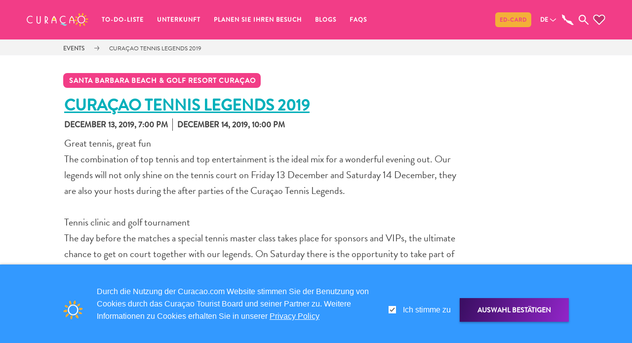

--- FILE ---
content_type: text/html;charset=UTF-8
request_url: https://www.curacao.com/de/event/curacao-tennis-legends-2019
body_size: 18434
content:
<!DOCTYPE html><html lang="de" data-react-helmet="lang"><head><style>.LGLeeN-keyboard-shortcuts-view{display:-webkit-box;display:-webkit-flex;display:-moz-box;display:-ms-flexbox;display:flex}.LGLeeN-keyboard-shortcuts-view table,.LGLeeN-keyboard-shortcuts-view tbody,.LGLeeN-keyboard-shortcuts-view td,.LGLeeN-keyboard-shortcuts-view tr{background:inherit;border:none;margin:0;padding:0}.LGLeeN-keyboard-shortcuts-view table{display:table}.LGLeeN-keyboard-shortcuts-view tr{display:table-row}.LGLeeN-keyboard-shortcuts-view td{-moz-box-sizing:border-box;box-sizing:border-box;display:table-cell;color:light-dark(#000,#fff);padding:6px;vertical-align:middle;white-space:nowrap}.LGLeeN-keyboard-shortcuts-view td:first-child{text-align:end}.LGLeeN-keyboard-shortcuts-view td kbd{background-color:light-dark(#e8eaed,#3c4043);border-radius:2px;border:none;-moz-box-sizing:border-box;box-sizing:border-box;color:inherit;display:inline-block;font-family:Google Sans Text,Roboto,Arial,sans-serif;line-height:16px;margin:0 2px;min-height:20px;min-width:20px;padding:2px 4px;position:relative;text-align:center}
</style><style>.gm-control-active>img{-webkit-box-sizing:content-box;box-sizing:content-box;display:none;left:50%;pointer-events:none;position:absolute;top:50%;-webkit-transform:translate(-50%,-50%);-ms-transform:translate(-50%,-50%);transform:translate(-50%,-50%)}.gm-control-active>img:nth-child(1){display:block}.gm-control-active:focus>img:nth-child(1),.gm-control-active:hover>img:nth-child(1),.gm-control-active:active>img:nth-child(1),.gm-control-active:disabled>img:nth-child(1){display:none}.gm-control-active:focus>img:nth-child(2),.gm-control-active:hover>img:nth-child(2){display:block}.gm-control-active:active>img:nth-child(3){display:block}.gm-control-active:disabled>img:nth-child(4){display:block}sentinel{}
</style><link type="text/css" rel="stylesheet" href="https://fonts.googleapis.com/css?family=Roboto:300,400,500,700|Google+Sans:400,500,700|Google+Sans+Text:400,500,700&amp;lang=en"><link type="text/css" rel="stylesheet" href="https://fonts.googleapis.com/css?family=Google+Sans+Text:400&amp;text=%E2%86%90%E2%86%92%E2%86%91%E2%86%93&amp;lang=en"><style>.gm-style .gm-style-cc a,.gm-style .gm-style-cc button,.gm-style .gm-style-cc span,.gm-style .gm-style-mtc div{font-size:10px;-webkit-box-sizing:border-box;box-sizing:border-box}.gm-style .gm-style-cc a,.gm-style .gm-style-cc button,.gm-style .gm-style-cc span{outline-offset:3px}sentinel{}
</style><style>@media print {  .gm-style .gmnoprint, .gmnoprint {    display:none  }}@media screen {  .gm-style .gmnoscreen, .gmnoscreen {    display:none  }}</style><style>.gm-style-moc{background-color:rgba(0,0,0,.59);pointer-events:none;text-align:center;-webkit-transition:opacity ease-in-out;transition:opacity ease-in-out}.gm-style-mot{color:white;font-family:Roboto,Arial,sans-serif;font-size:22px;margin:0;position:relative;top:50%;transform:translateY(-50%);-webkit-transform:translateY(-50%);-ms-transform:translateY(-50%)}sentinel{}
</style><style>.gm-style img{max-width: none;}.gm-style {font: 400 11px Roboto, Arial, sans-serif; text-decoration: none;}</style><meta charset="utf-8"><meta name="viewport" content="width=device-width,initial-scale=1"><link rel="apple-touch-icon" sizes="180x180" href="/apple-touch-icon.png"><link rel="icon" type="image/png" sizes="32x32" href="/favicon-32x32.png"><link rel="icon" type="image/png" sizes="16x16" href="/favicon-16x16.png"><link rel="preconnect" href="https://images.ctfassets.net" crossorigin=""><link rel="preconnect" href="https://cdn.contentful.com" crossorigin=""><link rel="preconnect" href="https://www.googletagmanager.com" crossorigin=""><meta name="msapplication-TileColor" content="#da532c"><meta name="theme-color" content="#ffffff"><meta name="theme-color" content="#000000"><link rel="manifest" href="/manifest.json"><title>Curaçao Tennis Legends 2019 | Curacao, das karibische ziel</title><meta property="og:type" content="website"><meta name="twitter:site" content="@CuracaoTravel"><meta name="twitter:creator" content="@CuracaoTravel"><meta name="twitter:card" content="summary_large_image"><link href="/static/css/main.debb8dbd.css" rel="stylesheet"><link rel="stylesheet" type="text/css" href="/static/css/879.35ce8c45.chunk.css"><link rel="stylesheet" type="text/css" href="/static/css/655.a6951422.chunk.css"><link rel="stylesheet" type="text/css" href="/static/css/726.cf723933.chunk.css"><link href="https://www.curacao.com/en/event/curacao-tennis-legends-2019" rel="alternate" hreflang="en" data-react-helmet="true"><link href="https://www.curacao.com/fr/event/curacao-tennis-legends-2019" rel="alternate" hreflang="fr" data-react-helmet="true"><link href="https://www.curacao.com/de/event/curacao-tennis-legends-2019" rel="alternate" hreflang="de" data-react-helmet="true"><link href="https://www.curacao.com/es/event/curacao-tennis-legends-2019" rel="alternate" hreflang="es" data-react-helmet="true"><link href="https://www.curacao.com/nl/event/curacao-tennis-legends-2019" rel="alternate" hreflang="nl" data-react-helmet="true"><link href="https://www.curacao.com/pt/event/curacao-tennis-legends-2019" rel="alternate" hreflang="pt" data-react-helmet="true"><link href="https://www.curacao.com/de/event/curacao-tennis-legends-2019" rel="canonical" data-react-helmet="true"><meta name="description" content="Great tennis, great fun  The combination of top tennis and top entertainment is the ideal mix for a wonderful evening out. Our legends will not only s" data-react-helmet="true"><meta name="image" content="https://images.ctfassets.net/m868ks80jg7q/1Dcocwp9PE9x7Yzpa4qSKZ/6017fada7590be3d0242d180dc5d4cfe/72342929_916830558703210_151487843036823552_o.jpg?w=1200&amp;h=630&amp;fm=jpg" data-react-helmet="true"><meta property="og:title" content="Curaçao Tennis Legends 2019 | Curacao, das karibische ziel" data-react-helmet="true"><meta property="og:description" content="Great tennis, great fun  The combination of top tennis and top entertainment is the ideal mix for a wonderful evening out. Our legends will not only s" data-react-helmet="true"><meta property="og:type" content="website" data-react-helmet="true"><meta property="og:image" content="https://images.ctfassets.net/m868ks80jg7q/1Dcocwp9PE9x7Yzpa4qSKZ/6017fada7590be3d0242d180dc5d4cfe/72342929_916830558703210_151487843036823552_o.jpg?w=1200&amp;h=630&amp;fm=jpg" data-react-helmet="true"><meta property="og:url" content="https://www.curacao.com/de/event/curacao-tennis-legends-2019" data-react-helmet="true"><meta property="fb:app_id" content="691986877521765" data-react-helmet="true"><meta name="twitter:site" content="@CuracaoTravel" data-react-helmet="true"><meta name="twitter:creator" content="@CuracaoTravel" data-react-helmet="true"><meta name="twitter:card" content="summary_large_image" data-react-helmet="true"><meta name="addsearch-custom-field" content="eventignore=yes" data-react-helmet="true"><meta rel="x-prerender-render-id" content="deaa3307-399e-4c97-adef-e5ca497986d8" />
			<meta rel="x-prerender-render-at" content="2026-01-14T12:41:40.397Z" /><meta rel="x-prerender-request-id" content="6d45ef89-25a9-4bae-a7eb-1f9714dcc9d3" />
      		<meta rel="x-prerender-request-at" content="2026-01-20T15:22:37.876Z" /></head><body><noscript>You need to enable JavaScript to run this app.</noscript><div id="root"><nav class="nav 
                -scroll-down
                -type-1
                -closed
                aria-label=&quot;main navigation&quot;"><div class="nav__top"></div><button class="nav__menu-hamburger" id="toggleNavigation"><span class="hamburger-box"><span class="hamburger-inner"></span></span></button><div class="nav__menu-wrapper"><div class="nav__menu"><div class="nav__searchBar -mobile"><div class="nav__searchBar-inside"><div class="searchInput nav__searchInput"><input class="searchInput__input" type="text" placeholder="Suche" name="nav search" value=""><div role="button" class="searchInput__close"></div></div></div></div><ul class="nav__left"><li class="nav__item 
          
            -first
						
					"><div class="has-right-arrow-mobile toggle-submenu"></div><a class=" " href="/de/to-do-liste ">To-do-Liste </a><div aria-label="main navigation sub-menu" class="
                    nav__sub-menu 
                    
										
                    
                    
                    "><div class="nav__sub-menu-container "><picture class="" style="z-index: 0;"><source srcset="//images.ctfassets.net/m868ks80jg7q/4UrybUPUKzcMXmSs5XCipj/af8f5364d13c158765ae2806c3f5fcf4/playa-lagun-kayaking.jpg?w=690&amp;h=480&amp;fm=webp&amp;fit=fill&amp;q=75" media="(max-width: 767px)"><source srcset="//images.ctfassets.net/m868ks80jg7q/4UrybUPUKzcMXmSs5XCipj/af8f5364d13c158765ae2806c3f5fcf4/playa-lagun-kayaking.jpg?w=600&amp;h=415&amp;fm=webp&amp;fit=fill&amp;q=75" media="(max-width: 992px) AND (min-width: 768px)"><source srcset="//images.ctfassets.net/m868ks80jg7q/4UrybUPUKzcMXmSs5XCipj/af8f5364d13c158765ae2806c3f5fcf4/playa-lagun-kayaking.jpg?w=690&amp;h=480&amp;fm=webp&amp;fit=fill&amp;q=75" media="(min-width: 992px)"><img alt="Playa Lagun Kayaking" src="//images.ctfassets.net/m868ks80jg7q/4UrybUPUKzcMXmSs5XCipj/af8f5364d13c158765ae2806c3f5fcf4/playa-lagun-kayaking.jpg?w=600&amp;h=415&amp;fm=webp&amp;fit=fill&amp;q=75" class="pictureWrapper nav__sub-menu-img"></picture><ul class="-column-2"><li class="nav__sub-item"><a class="submenu " href="/de/category/abenteuer-zu-land">Abenteuer zu Land</a></li><li class="nav__sub-item"><a class="submenu " href="/de/category/andere">andere</a></li><li class="nav__sub-item"><a class="submenu " href="/de/category/einkaufsviertel">Einkaufsviertel</a></li><li class="nav__sub-item"><a class="submenu " href="/de/category/essen-und-trinken">Essen und trinken</a></li><li class="nav__sub-item"><a class="submenu " href="/de/category/kunst-und-kultur">Kunst und Kultur</a></li><li class="nav__sub-item"><a class="submenu " href="/de/category/mietwagen">Mietwagen</a></li><li class="nav__sub-item"><a class="submenu " href="/de/category/museen">Museen</a></li><li class="nav__sub-item"><a class="submenu " href="/de/category/nachtleben-und-unterhaltung">Nachtleben und Unterhaltung</a></li><li class="nav__sub-item"><a class="submenu " href="/de/category/natur-und-parks">Natur und Parks</a></li><li class="nav__sub-item"><a class="submenu " href="/de/category/sehenswurdigkeiten-und-wahrzeichen">Sehenswürdigkeiten und Wahrzeichen</a></li><li class="nav__sub-item"><a class="submenu " href="/de/category/spa-und-wellness">Spa und Wellness</a></li><li class="nav__sub-item"><a class="submenu " href="/de/category/sport-und-golf">Sport und Golf</a></li><li class="nav__sub-item"><a class="submenu " href="/de/category/strande-und-tauchspots">Strände</a></li><li class="nav__sub-item"><a class="submenu " href="/de/category/sporttauchen-und-schnorcheln">Tauch- und Schnorchelplätze</a></li><li class="nav__sub-item"><a class="submenu " href="/de/category/tauchoperatoren">Tauchoperatoren</a></li><li class="nav__sub-item"><a class="submenu " href="/de/category/taxidienste">Taxidienste</a></li><li class="nav__sub-item"><a class="submenu " href="/de/category/touren">Touren</a></li><li class="nav__sub-item"><a class="submenu " href="/de/category/wasseraktivitaten">Wasseraktivitäten</a></li></ul></div></div></li><li class="nav__item 
          
            
						
					"><div class="has-right-arrow-mobile toggle-submenu"></div><a class=" " href="/de/unterkunft">Unterkunft </a><div aria-label="main navigation sub-menu" class="
                    nav__sub-menu 
                    
										
                    
                    
                    "><div class="nav__sub-menu-container "><picture class="" style="z-index: 0;"><source srcset="//images.ctfassets.net/m868ks80jg7q/3JUyH6W8vuYKZBLEXBrY0C/ca9f8341d0a3afbe7b986ce3a0546f2f/saint-tropez-curacao.jpg?w=690&amp;h=480&amp;fm=webp&amp;fit=fill&amp;q=75" media="(max-width: 767px)"><source srcset="//images.ctfassets.net/m868ks80jg7q/3JUyH6W8vuYKZBLEXBrY0C/ca9f8341d0a3afbe7b986ce3a0546f2f/saint-tropez-curacao.jpg?w=600&amp;h=415&amp;fm=webp&amp;fit=fill&amp;q=75" media="(max-width: 992px) AND (min-width: 768px)"><source srcset="//images.ctfassets.net/m868ks80jg7q/3JUyH6W8vuYKZBLEXBrY0C/ca9f8341d0a3afbe7b986ce3a0546f2f/saint-tropez-curacao.jpg?w=690&amp;h=480&amp;fm=webp&amp;fit=fill&amp;q=75" media="(min-width: 992px)"><img alt="Saint Tropez Women at Pool" src="//images.ctfassets.net/m868ks80jg7q/3JUyH6W8vuYKZBLEXBrY0C/ca9f8341d0a3afbe7b986ce3a0546f2f/saint-tropez-curacao.jpg?w=600&amp;h=415&amp;fm=webp&amp;fit=fill&amp;q=75" class="pictureWrapper nav__sub-menu-img"></picture><ul class="-column-1"><li class="nav__sub-item"><a class="submenu " href="/de/category/all-inclusive">All-inclusive</a></li><li class="nav__sub-item"><a class="submenu " href="/de/category/gastehauser">Apartments</a></li><li class="nav__sub-item"><a class="submenu " href="/de/category/vermietung-von-ferienunterkunften">Ferienhäuser</a></li><li class="nav__sub-item"><a class="submenu " href="/de/category/hotels-und-resorts">Hotels und Resorts</a></li></ul></div></div></li><li class="nav__item 
          
            
						
					"><div class="has-right-arrow-mobile toggle-submenu"></div><a class=" " href="/de/warum-curacao">Planen Sie Ihren Besuch</a><div aria-label="main navigation sub-menu" class="
                    nav__sub-menu 
                    
										-no-button
                    
                    
                    "><div class="nav__sub-menu-container "><picture class="" style="z-index: 0;"><source srcset="//images.ctfassets.net/m868ks80jg7q/6QBCCW4wIJfZ8b3MCNwghG/920e7aa0c364416a4063a5d0b7ad60d8/I-love-Curacao.jpg?w=690&amp;h=480&amp;fm=webp&amp;fit=fill&amp;q=75" media="(max-width: 767px)"><source srcset="//images.ctfassets.net/m868ks80jg7q/6QBCCW4wIJfZ8b3MCNwghG/920e7aa0c364416a4063a5d0b7ad60d8/I-love-Curacao.jpg?w=600&amp;h=415&amp;fm=webp&amp;fit=fill&amp;q=75" media="(max-width: 992px) AND (min-width: 768px)"><source srcset="//images.ctfassets.net/m868ks80jg7q/6QBCCW4wIJfZ8b3MCNwghG/920e7aa0c364416a4063a5d0b7ad60d8/I-love-Curacao.jpg?w=690&amp;h=480&amp;fm=webp&amp;fit=fill&amp;q=75" media="(min-width: 992px)"><img alt="I Love Curacao" src="//images.ctfassets.net/m868ks80jg7q/6QBCCW4wIJfZ8b3MCNwghG/920e7aa0c364416a4063a5d0b7ad60d8/I-love-Curacao.jpg?w=600&amp;h=415&amp;fm=webp&amp;fit=fill&amp;q=75" class="pictureWrapper nav__sub-menu-img"></picture><ul class="-column-2"><li class="nav__sub-item"><a class="submenu " href="/de/article/travel-updates">Reiseanforderungen</a></li><li class="nav__sub-item"><a class="submenu " href="/de/warum-curacao">Warum Curacao? </a></li><li class="nav__sub-item"><a class="submenu " href="/de/curacao-kreuzfahrt">Kreuzfahrt</a></li><li class="nav__sub-item"><a class="submenu " href="/de/travel-guide-app">Reise-Apps für Curaçao</a></li><li class="nav__sub-item"><a class="submenu " href="/de/angebote">Angebote</a></li><li class="nav__sub-item"><a class="submenu " href="/de/events">Events</a></li><li class="nav__sub-item"><a class="submenu " href="/de/romantik-heiraten">Romantik und Heiraten</a></li><li class="nav__sub-item"><a class="submenu " href="/de/mice">Tagungen und Konferenzen</a></li><li class="nav__sub-item"><a class="submenu " href="/de/reisen-nach-curacao">Anreise nach Curaçao</a></li><li class="nav__sub-item"><a class="submenu " href="/de/transport">Unterwegs</a></li><li class="nav__sub-item"><a class="submenu " href="/de/kultur">Inselkultur</a></li><li class="nav__sub-item"><a href="https://curacaogallery.mediavalet.com/portals/public-gallery" target="_blank">Bilder</a></li></ul></div></div></li><li class="nav__item 
          
            
						
					"><a class=" " href="/de/nachrichten">Blogs</a></li><li class="nav__item 
          
            
						
					"><div class="has-right-arrow-mobile toggle-submenu"></div><a class=" " href="/de/besucherinformationen">FAQs</a><div aria-label="main navigation sub-menu" class="
                    nav__sub-menu 
                    
										
                    
                    
                    "><div class="nav__sub-menu-container "><picture class="" style="z-index: 0;"><source srcset="//images.ctfassets.net/m868ks80jg7q/6gaTPqYaLk2tzhvvpcQ87F/ef2b2e341be662e8597d2413c1df4f52/curacao-city.jpg?w=690&amp;h=480&amp;fm=webp&amp;fit=fill&amp;q=75" media="(max-width: 767px)"><source srcset="//images.ctfassets.net/m868ks80jg7q/6gaTPqYaLk2tzhvvpcQ87F/ef2b2e341be662e8597d2413c1df4f52/curacao-city.jpg?w=600&amp;h=415&amp;fm=webp&amp;fit=fill&amp;q=75" media="(max-width: 992px) AND (min-width: 768px)"><source srcset="//images.ctfassets.net/m868ks80jg7q/6gaTPqYaLk2tzhvvpcQ87F/ef2b2e341be662e8597d2413c1df4f52/curacao-city.jpg?w=690&amp;h=480&amp;fm=webp&amp;fit=fill&amp;q=75" media="(min-width: 992px)"><img alt="Pietermaai Nieuwestraat" src="//images.ctfassets.net/m868ks80jg7q/6gaTPqYaLk2tzhvvpcQ87F/ef2b2e341be662e8597d2413c1df4f52/curacao-city.jpg?w=600&amp;h=415&amp;fm=webp&amp;fit=fill&amp;q=75" class="pictureWrapper nav__sub-menu-img"></picture><ul class="-column-2"><li class="nav__sub-item"><a class="submenu " href="/de/questions/digital-immigration-card">Digitale Einreisekarte</a></li><li class="nav__sub-item"><a class="submenu " href="/de/questions/curacao-express-pass-service">Curaçao Express Pass Service</a></li><li class="nav__sub-item"><a class="submenu " href="/de/questions/location">Curaçao Besuchen</a></li><li class="nav__sub-item"><a class="submenu " href="/de/questions/customs-and-immigration">Zölle und Einreise</a></li><li class="nav__sub-item"><a class="submenu " href="/de/questions/health-and-vaccinations">Gesundheit im Urlaub - Krankenhäuser</a></li><li class="nav__sub-item"><a class="submenu " href="/de/questions/getting-around">Fortbewegungsmöglichkeiten </a></li><li class="nav__sub-item"><a class="submenu " href="/de/questions/money-atms-and-tipping">Geld, Geldautomaten und Bestückung</a></li><li class="nav__sub-item"><a class="submenu " href="/de/questions/accommodations">Unterkünfte</a></li><li class="nav__sub-item"><a class="submenu " href="/de/questions/activities">Unternehmungen</a></li><li class="nav__sub-item"><a class="submenu " href="/de/questions/dining">Essen</a></li><li class="nav__sub-item"><a class="submenu " href="/de/questions/nightlife">Nachtleben</a></li><li class="nav__sub-item"><a class="submenu " href="/de/questions/culture">Kultur</a></li><li class="nav__sub-item"><a class="submenu " href="/de/questions/weather">Wetter</a></li><li class="nav__sub-item"><a class="submenu " href="/de/questions/accessibility">Erreichbarkeit</a></li><li class="nav__sub-item"><a class="submenu " href="/de/questions/internet-connection-and-cell-service">Verfügbarkeit von Internet und Mobiltelefon</a></li><li class="nav__sub-item"><a class="submenu " href="/de/questions/electricity">Elektrizität</a></li><li class="nav__sub-item"><a class="submenu " href="/de/questions/other">Sonstiges</a></li><li class="nav__sub-item"><a class="submenu " href="/de/questions/hochzeiten-und-filtterwochen">Hochzeiten und Filtterwochen</a></li></ul></div></div></li></ul><ul class="nav__right" id="nav__right"><li class="nav__item 
        
          -first
        "><a href="https://dicardcuracao.com/portal" target="_blank">ED-Card</a></li></ul><div class="footer__language footer__language-mobile" id="nav__language"><div class="title -expand-with-filter "><h3 class="title -expand-with-filter -h3  -blue"><span class="title__text">Deutsch</span></h3><div class="toggle title__dropdown-container"><button id="nav__language-button" class="button--directional  -down title__dropdown-button"></button><div role="button" class="dropdownBox -closed title__dropdown-box"><ul class="responsiveList "><li class="tickListItem
        "><label class="tickListItem__label -checked">Deutsch<input id="de" class="tickListItem__checkbox" type="checkbox" aria-checked="true" checked=""></label></li><li class="tickListItem
        "><label class="tickListItem__label ">English<input id="en" class="tickListItem__checkbox" type="checkbox" aria-checked="false"></label></li><li class="tickListItem
        "><label class="tickListItem__label ">Español<input id="es" class="tickListItem__checkbox" type="checkbox" aria-checked="false"></label></li><li class="tickListItem
        "><label class="tickListItem__label ">Français<input id="fr" class="tickListItem__checkbox" type="checkbox" aria-checked="false"></label></li><li class="tickListItem
        "><label class="tickListItem__label ">Nederlands<input id="nl" class="tickListItem__checkbox" type="checkbox" aria-checked="false"></label></li><li class="tickListItem
        "><label class="tickListItem__label ">Português<input id="pt" class="tickListItem__checkbox" type="checkbox" aria-checked="false"></label></li></ul></div></div></div></div></div></div><div role="button" class="nav__logo" id="nav__logo"></div><div class="nav__searchBar -desktop" id="nav__searchBar"><div class="nav__searchBar-inside"><div class="searchInput nav__searchInput"><input class="searchInput__input" type="text" placeholder="Suche" name="nav search" value=""><div role="button" class="searchInput__close"></div></div></div></div><div class="footer__language" id="nav__language"><div class="title -expand-with-filter "><h3 class="title -expand-with-filter -h3  -blue"><span class="title__text">DE</span></h3><div class="toggle title__dropdown-container"><button id="nav__language-button" class="button--directional  -down title__dropdown-button"></button><div role="button" class="dropdownBox -closed title__dropdown-box"><ul class="responsiveList "><li class="tickListItem
        "><label class="tickListItem__label -checked">Deutsch<input id="de" class="tickListItem__checkbox" type="checkbox" aria-checked="true" checked=""></label></li><li class="tickListItem
        "><label class="tickListItem__label ">English<input id="en" class="tickListItem__checkbox" type="checkbox" aria-checked="false"></label></li><li class="tickListItem
        "><label class="tickListItem__label ">Español<input id="es" class="tickListItem__checkbox" type="checkbox" aria-checked="false"></label></li><li class="tickListItem
        "><label class="tickListItem__label ">Français<input id="fr" class="tickListItem__checkbox" type="checkbox" aria-checked="false"></label></li><li class="tickListItem
        "><label class="tickListItem__label ">Nederlands<input id="nl" class="tickListItem__checkbox" type="checkbox" aria-checked="false"></label></li><li class="tickListItem
        "><label class="tickListItem__label ">Português<input id="pt" class="tickListItem__checkbox" type="checkbox" aria-checked="false"></label></li></ul></div></div></div></div><svg id="nav__map" class="mapSVG -grey nav__map" viewBox="0 0 29 27" preserveAspectRatio="xMidYMid meet"><g id="search-icon" stroke="none" fill="none"><path id="map-shape" class="mapSVG__border" d="m27.3 25.2l0.1-0.1 0.1 0.1h0.2l0.1 0.1 0.2-0.1-0.1-0.2-0.1-0.1h-0.1l-0.1-0.2-0.3-0.2v-0.1l-0.6-0.4-0.3-0.3v-0.1l-0.3-0.3v-0.1l-0.2-0.3-0.1-0.1-0.2-0.3-0.1-0.1-0.2-0.1v-0.1h-0.1l-0.1-0.1v-0.1l-0.5-0.5-0.1-0.2-0.2-0.2v-0.1l-0.2-0.4v-0.1l-0.2-0.2-0.3-0.3v-0.4l-0.2-0.2-0.2 0.1-0.1 0.1-0.1 0.1v0.3l0.2 0.4v0.1h-0.2l-0.2-0.2v-0.2h-0.1v0.1h-0.1l-0.2 0.2-0.1-0.1h0.1l-0.1-0.2-0.1 0.1h-0.2v-0.2h0.2 0.2v-0.2h-0.1v-0.1l-0.2-0.1v-0.1h0.1l0.1-0.1h0.1l0.2 0.2h0.1l-0.1-0.1h0.1l0.2 0.1h0.1l0.2-0.2 0.2-0.1v-0.1l-0.3-0.7-0.1-0.1v-0.2l-0.3-0.3-0.1-0.1h-0.1l-0.1-0.1h-0.1l-0.4-0.3h-0.1v-0.1l-0.4-0.3-0.4-0.4h-0.1l-0.1-0.1h-0.1l-0.2-0.2h-0.2l-0.1-0.1h-0.3v-0.1h-1l-0.1-0.1h-0.3v-0.1h-0.5-0.1-0.2-0.7-0.1-0.2v-0.1l-0.5-0.1-0.4-0.3-0.4-0.2h-0.5l-0.2 0.1h-0.4l-0.2-0.1h-0.2l-0.2-0.1-0.3-0.1-0.2-0.1h-0.3l-0.6-0.3-0.5-0.5v-0.1h-0.2v-0.1l-0.1-0.2h-0.1l-0.3-0.2-0.2-0.1-0.1-0.2-0.2-0.1-0.1-0.1-0.3-0.3-0.3-0.3h-0.1l-0.5-0.4-0.3-0.2-0.2-0.2v-0.1l-0.3-0.6-0.2-0.1v-0.1l-0.1-0.2-0.2-0.4-0.1-0.1-0.2-0.4-0.3-0.3v-0.1-0.2l-0.1-0.5-0.1-0.1v-0.1h0.1l-0.1-0.4-0.1-0.1 0.1-0.1-0.1-0.1v-0.5-0.5-0.1h-0.2l-0.1 0.1h-0.1l0.2-0.2h0.3l-0.1-0.4-0.1-0.1v-0.2l-0.2-0.3-0.2-0.2v-0.2l-0.1-0.2v-0.1l-0.1-0.1-0.1-0.3-0.2-0.2-0.1-0.1v-0.1h-0.1v-0.1l-0.2-0.3-0.3-0.1h-0.4v-0.1h-0.4l-0.2-0.1-0.1 0.1-0.1-0.2h-0.1l-0.2-0.1h-0.1l-0.1-0.1h-0.1l-0.1-0.1h-0.1l-0.1-0.1-0.8-0.5-0.2-0.2-0.1 0.1v-0.1h-0.1l-0.2-0.3-0.2-0.1-0.2-0.2h-0.2l-0.3-0.3-0.2-0.1h-0.3l-0.1 0.1v0.1l-0.1 0.1-0.1 0.3-0.2 0.1v0.1l0.2 0.3h0.1l0.1 0.1v0.1l0.2 0.3h-0.1v0.1 0.1l-0.1 0.1v0.3 0.1l0.2 0.2v0.1l0.1 0.1v0.1l-0.1 0.2v0.2 0.1l0.1 0.2-0.1 0.1v0.4h0.1v0.1l0.2 0.3-0.1 0.1v0.6 0.1 0.2l0.2 0.2 0.1 0.3 0.2 0.1h-0.2l-0.1 0.2h-0.2l-0.1 0.1v0.1l-0.2 0.3h0.1v0.3l0.3 0.3 0.1 0.2 0.1 0.2h0.2l0.3 0.5 0.1 0.2 0.1 0.2h0.5l0.2-0.3h0.1l-0.1-0.1v-0.2-0.1-0.1l0.1 0.2 0.1-0.1v-0.1l-0.1-0.1h0.1l0.2 0.2h0.1l0.1 0.1-0.4 0.1v0.1 0.1l-0.1 0.1-0.1 0.1v0.1l0.2 0.3v0.1l0.2 0.2h0.1l0.6 0.6 0.2 0.1v0.1l0.2 0.3v0.1l-0.1 0.1v0.3h0.1v0.1l0.5 0.1 0.1 0.1 0.1 0.2 0.2 0.2-0.1 0.1v0.3l0.4 0.1v0.5 0.1 0.1 0.4l0.1 0.1 0.2 0.1 0.1 0.1 0.1 0.1v0.2l0.1 0.2h0.2l0.3 0.2 0.1 0.1h0.2l0.2 0.1h0.2v-0.1h0.1l0.1-0.1 0.4-0.4v-0.3h0.2l0.2-0.1h0.1 0.1l0.4 0.3h0.2l0.1 0.1 0.1 0.1 0.2 0.1v0.1l0.4 0.3v0.2h-0.1v0.3l0.2 0.1 0.1 0.4 0.1 0.1v0.1l0.4 0.4 0.1 0.1 0.1 0.1 0.1 0.1 0.1 0.5 0.1 0.1 0.1 0.1-0.1 0.3v0.1l0.5 0.5v-0.1h0.1l0.1 0.1h0.3l0.1 0.1v0.1l0.1 0.2h0.2l0.1 0.1 0.2 0.1 0.1 0.1 0.2 0.2v0.2 0.1l0.2 0.1 0.4 0.3 0.4 0.3h0.1l0.3 0.1 0.1 0.1h0.2l0.1 0.1h0.1l0.1 0.1h0.2l0.1 0.2h0.1v-0.1l0.1 0.1h0.2 0.1l0.1 0.1h0.1l0.3 0.2h0.1l0.1 0.1h0.1l0.1 0.1h0.2l0.2 0.2 0.2 0.1h0.1l0.1 0.1 0.2 0.1 0.1 0.2h0.2l0.4 0.3h0.1l0.3 0.2h0.1v0.1h0.1v0.1l0.2 0.2h0.2l0.3-0.4 0.1-0.1 0.2 0.1 0.1 0.6 0.2 0.1v0.1l0.1 0.1h0.2l0.2-0.1 0.2 0.2h0.1l0.2 0.1 0.6 0.7h0.1v0.1l0.1-0.1-0.1-0.1h-0.1l-0.4-0.5h0.1 0.2l0.1 0.2v0.1l0.3 0.3 0.2 0.1 0.3 0.1 0.1 0.1-0.4-0.2h-0.2l0.1 0.1h0.1 0.1l0.2 0.3h0.4l0.2 0.1h0.3v0.2l0.2 0.1h0.1l0.1 0.1h0.2l0.2 0.1h0.2l0.4 0.1 0.5-0.6 0.3-0.1h0.2 0.7l0.2 0.1 0.2 0.1 0.1 0.1h0.9l0.1-0.1v-0.1h-0.2l-0.1 0.1-0.3-0.1 0.1-0.1h-0.2zm6.6 4.1v-0.4-0.2l-0.2-0.1h-0.3v0.3l0.1 0.2v0.3l0.1 0.1v0.1 0.3l0.1 0.1 0.1-0.1v-0.1l0.1-0.1v-0.1l0.1-0.1v-0.1z"></path></g></svg><svg class="searchSVG -grey nav__search" viewBox="0 0 12 12" preserveAspectRatio="xMidYMid meet"><g id="search-icon" stroke="none" fill="none"><g id="search-icon-t" transform="translate(-185.000000, -176.000000)"><g id="noun-search" transform="translate(185.000000, 176.000000)"><path class="searchSVG__border" d="M7.42344581,1.27380637 C5.72609016,-0.424912776 2.97130431,-0.424291445 1.27394867,1.27380637 C-0.424649555,2.97190419 -0.424649555,5.7256435 1.27394867,7.42436265 C2.82219547,8.97334102 5.24707801,9.10444187 6.95002524,7.82822785 L10.939308,11.8177947 C11.1809886,12.0607351 11.5755058,12.0607351 11.8178076,11.8177947 C12.0607308,11.5748542 12.0607308,11.1815516 11.8178076,10.9392325 L7.82852483,6.94966572 C9.10402672,5.24659725 8.97293519,2.82278474 7.42344581,1.27380637 Z M6.54494622,6.54580052 C5.33405817,7.75677478 3.36333631,7.75677478 2.15244826,6.54580052 C0.941560207,5.33482626 0.941560207,3.36334277 2.15244826,2.15236851 C3.36333631,0.94077292 5.33405817,0.941394251 6.54494622,2.15236851 C7.75583427,3.36334277 7.75707685,5.33420493 6.54494622,6.54580052 Z" id="search-shape"></path></g></g></g></svg><svg class="favouritesSVG -grey nav__favourites" viewBox="0 0 65 56" preserveAspectRatio="xMidYMid meet"><g fill="none" fill-rule="evenodd"><path fill-rule="nonzero" class="favouritesSVG__inside" d="M5.87993111,5.87449226 C-0.63084144,12.3910378 -0.622444611,22.8332389 5.87993111,29.3541396 L30.7322865,54.2815788 C31.1894621,54.7403659 31.8231922,55 32.4858513,55 C33.1485103,55 33.7822404,54.7403659 34.2394161,54.2815788 C42.5297511,45.9836293 50.8265453,37.6762589 59.1170418,29.3782322 C65.6276527,22.8615785 65.6276527,12.4152771 59.1170418,5.89862341 C52.6063502,-0.618007108 41.8602654,-0.618146104 35.3495738,5.89862341 L32.4984465,8.72196794 L29.6473999,5.87449226 C26.3920137,2.61616928 22.0779004,1 17.7636256,1 C13.4493507,1 9.13523737,2.61615384 5.87993111,5.87449226 Z"></path><path class="favouritesSVG__border" fill-rule="nonzero" d="M17.7636256,1 C13.4493507,1 9.13523737,2.61615384 5.87993111,5.87449226 C-0.63084144,12.3910378 -0.622444611,22.8332389 5.87993111,29.3541396 L30.7322865,54.2815788 C31.1894621,54.7403659 31.8231922,55 32.4858513,55 C33.1485103,55 33.7822404,54.7403659 34.2394161,54.2815788 C42.5297511,45.9836293 50.8265453,37.6762589 59.1170418,29.3782322 C65.6276527,22.8615785 65.6276527,12.4152771 59.1170418,5.89862341 C52.6063502,-0.618007108 41.8602654,-0.618146104 35.3495738,5.89862341 L32.4984465,8.72196794 L29.6473999,5.87449226 C26.3920137,2.61616928 22.0779004,1 17.7636256,1 Z M17.7636256,5.53665616 C20.7752615,5.53665616 23.8073243,6.72358441 26.1655416,9.08393519 L30.7575577,13.6929771 C31.2147309,14.1517396 31.8484434,14.4113578 32.5110821,14.4113578 C33.1737208,14.4113578 33.8074333,14.1517396 34.2646065,13.6929771 L38.8314322,9.10806634 C43.5477859,4.38727212 50.8935584,4.38738023 55.6099122,9.10806634 C60.326266,13.8287293 60.326266,21.472242 55.6099122,26.1929204 C47.9072745,33.9026876 40.2010842,41.6008719 32.4984465,49.3105619 L9.38698078,26.1688201 C4.67312909,21.4415086 4.67062619,13.8044823 9.38698078,9.08393519 C11.7451173,6.72359986 14.7519896,5.53665616 17.7636256,5.53665616 Z"></path></g></svg></nav><div class="root" itemscope="" itemtype="https://schema.org/Event"><div class="item__breadcrumbs-container"><div class="breadCrumbs item__breadcrumbs item__breadcrumbs2024"><a class="body--2 breadCrumbs__link -back    " href="/de/events">Events</a><span class="breadCrumbs__divider"></span><a aria-current="page" class="body--2 breadCrumbs__link     active" href="/de/event/curacao-tennis-legends-2019">Curaçao Tennis Legends 2019</a></div></div><div class="container  "><div class="item__carousel-container"><figure class="carousel item__carousel carousel2024"><div class="carousel__img-container"><div class="carousel__img-wrapper"><picture class="" style="z-index: 0;"><source srcset="//images.ctfassets.net/m868ks80jg7q/1Dcocwp9PE9x7Yzpa4qSKZ/6017fada7590be3d0242d180dc5d4cfe/72342929_916830558703210_151487843036823552_o.jpg?w=690&amp;h=480&amp;fm=webp&amp;fit=fill&amp;q=75" media="(max-width: 767px)"><source srcset="//images.ctfassets.net/m868ks80jg7q/1Dcocwp9PE9x7Yzpa4qSKZ/6017fada7590be3d0242d180dc5d4cfe/72342929_916830558703210_151487843036823552_o.jpg?w=600&amp;h=415&amp;fm=webp&amp;fit=fill&amp;q=75" media="(max-width: 992px) AND (min-width: 768px)"><source srcset="//images.ctfassets.net/m868ks80jg7q/1Dcocwp9PE9x7Yzpa4qSKZ/6017fada7590be3d0242d180dc5d4cfe/72342929_916830558703210_151487843036823552_o.jpg?w=1200&amp;h=480&amp;fm=webp&amp;fit=fill&amp;q=75" media="(min-width: 992px)"><img alt="Curaçao Tennis Legends 2019" src="//images.ctfassets.net/m868ks80jg7q/1Dcocwp9PE9x7Yzpa4qSKZ/6017fada7590be3d0242d180dc5d4cfe/72342929_916830558703210_151487843036823552_o.jpg?w=600&amp;h=415&amp;fm=webp&amp;fit=fill&amp;q=75" class="pictureWrapper carousel__img--left " itemprop="image"></picture><picture class="" style="z-index: 0;"><source srcset="//images.ctfassets.net/m868ks80jg7q/1Dcocwp9PE9x7Yzpa4qSKZ/6017fada7590be3d0242d180dc5d4cfe/72342929_916830558703210_151487843036823552_o.jpg?w=690&amp;h=480&amp;fm=webp&amp;fit=fill&amp;q=75" media="(max-width: 767px)"><source srcset="//images.ctfassets.net/m868ks80jg7q/1Dcocwp9PE9x7Yzpa4qSKZ/6017fada7590be3d0242d180dc5d4cfe/72342929_916830558703210_151487843036823552_o.jpg?w=600&amp;h=415&amp;fm=webp&amp;fit=fill&amp;q=75" media="(max-width: 992px) AND (min-width: 768px)"><source srcset="//images.ctfassets.net/m868ks80jg7q/1Dcocwp9PE9x7Yzpa4qSKZ/6017fada7590be3d0242d180dc5d4cfe/72342929_916830558703210_151487843036823552_o.jpg?w=1200&amp;h=480&amp;fm=webp&amp;fit=fill&amp;q=75" media="(min-width: 992px)"><img alt="Curaçao Tennis Legends 2019" src="//images.ctfassets.net/m868ks80jg7q/1Dcocwp9PE9x7Yzpa4qSKZ/6017fada7590be3d0242d180dc5d4cfe/72342929_916830558703210_151487843036823552_o.jpg?w=600&amp;h=415&amp;fm=webp&amp;fit=fill&amp;q=75" class="pictureWrapper carousel__img " itemprop="image"></picture><picture class="" style="z-index: 0;"><source srcset="//images.ctfassets.net/m868ks80jg7q/1Dcocwp9PE9x7Yzpa4qSKZ/6017fada7590be3d0242d180dc5d4cfe/72342929_916830558703210_151487843036823552_o.jpg?w=690&amp;h=480&amp;fm=webp&amp;fit=fill&amp;q=75" media="(max-width: 767px)"><source srcset="//images.ctfassets.net/m868ks80jg7q/1Dcocwp9PE9x7Yzpa4qSKZ/6017fada7590be3d0242d180dc5d4cfe/72342929_916830558703210_151487843036823552_o.jpg?w=600&amp;h=415&amp;fm=webp&amp;fit=fill&amp;q=75" media="(max-width: 992px) AND (min-width: 768px)"><source srcset="//images.ctfassets.net/m868ks80jg7q/1Dcocwp9PE9x7Yzpa4qSKZ/6017fada7590be3d0242d180dc5d4cfe/72342929_916830558703210_151487843036823552_o.jpg?w=1200&amp;h=480&amp;fm=webp&amp;fit=fill&amp;q=75" media="(min-width: 992px)"><img alt="Curaçao Tennis Legends 2019" src="//images.ctfassets.net/m868ks80jg7q/1Dcocwp9PE9x7Yzpa4qSKZ/6017fada7590be3d0242d180dc5d4cfe/72342929_916830558703210_151487843036823552_o.jpg?w=600&amp;h=415&amp;fm=webp&amp;fit=fill&amp;q=75" class="pictureWrapper carousel__img--right " itemprop="image"></picture></div></div></figure></div><div class="heading  heading2024"><h6 class="body--1 heading__subtitle -border-pink -border-none">Santa Barbara Beach &amp; Golf Resort Curaçao</h6><h1 class="heading__title -text-turquoise2024 -border-pink -border-none"><div><div itemprop="name">CURAÇAO TENNIS LEGENDS 2019</div></div></h1><div class="-border-offset-padding -border-pink -border-none"></div><div class="heading__date -border-pink -border-none"><meta itemprop="startDate" content="2019-12-13T19:00:00-04:00"><meta itemprop="endDate" content="2019-12-14T22:00:00-04:00">DECEMBER 13, 2019, 7:00 PM<div class="heading__date-stripe"></div>DECEMBER 14, 2019,&nbsp;10:00 PM</div><p class="heading__description -text-grey -border-pink -border-none" itemprop="description" style="text-align: left;">Great tennis, great fun <br>The combination of top tennis and top entertainment is the ideal mix for a wonderful evening out. Our legends will not only shine on the tennis court on Friday 13 December and Saturday 14 December, they are also your hosts during the after parties of the Curaçao Tennis Legends. <br>  <br>Tennis clinic and golf tournament <br>The day before the matches a special tennis master class takes place for sponsors and VIPs, the ultimate chance to get on court together with our legends. On Saturday there is the opportunity to take part of the Golf tournament at the Old Quarry Golf Course, he Best Caribbean Golf Course as voted by USA Today in 2018 and 2019. <br>  <br>Support the future <br>In addition Curaçao Tennis Legends aims to promote tennis at Curaçao to promote an active lifestyle among children on the island. The legends will give tennis clinics to school children and young tennis players at Curaçao. </p></div><div itemprop="address" itemscope="" itemtype="http://schema.org/PostalAddress"><meta itemprop="streetAddress" content="Santa Barbara Plantation Porta Blancu, Nieuwpoort"><meta itemprop="addressLocality" content="Curaçao"><meta itemprop="addressCountry" content="Curaçao"></div><div class="item__action-container item__action-container2024"><div class="item__action-buttons"><a class="
    button--basic 
    item__reserve-btn" href="https://www.facebook.com/CuracaoTL" target="_blank" rel="noopener" itemprop="url"><h6>Mehr Informationen</h6></a><span class="iconButton-container"><img src="/static/media/share-dots.2222217677f6bcb31c5e2896ef35aa04.svg" role="presentation" alt="" class="iconButton share-new-text "><span class="iconButton-text">TEILEN</span></span><div role="button" class="slideUpDialogue -closed"></div><div role="button" class="slideUpDialogue__box -closed"><button id="" class="button--directional  -cross slideUpDialogue__close-btn"></button><h6 class="slideUpDialogue__title">Teilen über</h6><hr class="divider  slideUpDialogue__divider"><div class="slideUpDialogue__content"><ul class="singleColumnList -no-margin "><li class="linkListItem
     undefined"><img src="/static/media/share-whatsapp.ea388131ea698624aeecef0715439bb7.svg" alt="Link list icon" class="body--1 linkListItem__icon"><a href="https://api.whatsapp.com/send?text=https%3A%2F%2Fwww.curacao.com%2Fde%2Fevent%2Fcuracao-tennis-legends-2019" target="_blank" rel="noreferrer" class="linkListItem__label">WhatsApp</a></li><hr class="divider -dark "><li class="linkListItem
     undefined"><img src="/static/media/share-facebook.d405dedbd15a61c0073b3335eeaecf09.svg" alt="Link list icon" class="body--1 linkListItem__icon"><a href="https://www.facebook.com/share_channel/?link=https%3A%2F%2Fwww.curacao.com%2Fde%2Fevent%2Fcuracao-tennis-legends-2019&amp;app_id=691986877521765&amp;source_surface=external_reshare&amp;display&amp;hashtag" target="_blank" rel="noreferrer" class="linkListItem__label">Facebook</a></li><hr class="divider -dark "><li class="linkListItem
     undefined"><img src="/static/media/x-black.11d0795ff42fe171eb2f85ea92cc6feb.svg" alt="Link list icon" class="body--1 linkListItem__icon"><a href="https://x.com/intent/post?url=https%3A%2F%2Fwww.curacao.com%2Fde%2Fevent%2Fcuracao-tennis-legends-2019&amp;via=CuracaoTravel&amp;text=Cura%C3%A7ao%3A%20The%20Caribbean%20Getaway%20That%20Sets%20You%20Free" target="_blank" rel="noreferrer" class="linkListItem__label">X</a></li><hr class="divider -dark "><li class="linkListItem
     undefined"><img src="/static/media/share-email.6f5099c662249488320af11964f7fd9c.svg" alt="Link list icon" class="body--1 linkListItem__icon"><a href="mailto:?body=https%3A%2F%2Fwww.curacao.com%2Fde%2Fevent%2Fcuracao-tennis-legends-2019" target="_blank" rel="noreferrer" class="linkListItem__label">E-Mail</a></li><hr class="divider -dark "><li class="linkListItem
     share__copy -disabled"><img src="/static/media/share-copy.97b76c23f52ddbb1d024b2303cd0604a.svg" alt="Link list icon" class="body--1 linkListItem__icon"><div role="button" class="linkListItem__label">Link kopieren</div></li><hr class="divider -dark "></ul></div></div><svg class="favouritesSVG -blue item__icon-button" viewBox="0 0 65 56" preserveAspectRatio="xMidYMid meet"><g fill="none" fill-rule="evenodd"><path fill-rule="nonzero" class="favouritesSVG__inside" d="M5.87993111,5.87449226 C-0.63084144,12.3910378 -0.622444611,22.8332389 5.87993111,29.3541396 L30.7322865,54.2815788 C31.1894621,54.7403659 31.8231922,55 32.4858513,55 C33.1485103,55 33.7822404,54.7403659 34.2394161,54.2815788 C42.5297511,45.9836293 50.8265453,37.6762589 59.1170418,29.3782322 C65.6276527,22.8615785 65.6276527,12.4152771 59.1170418,5.89862341 C52.6063502,-0.618007108 41.8602654,-0.618146104 35.3495738,5.89862341 L32.4984465,8.72196794 L29.6473999,5.87449226 C26.3920137,2.61616928 22.0779004,1 17.7636256,1 C13.4493507,1 9.13523737,2.61615384 5.87993111,5.87449226 Z"></path><path class="favouritesSVG__border" fill-rule="nonzero" d="M17.7636256,1 C13.4493507,1 9.13523737,2.61615384 5.87993111,5.87449226 C-0.63084144,12.3910378 -0.622444611,22.8332389 5.87993111,29.3541396 L30.7322865,54.2815788 C31.1894621,54.7403659 31.8231922,55 32.4858513,55 C33.1485103,55 33.7822404,54.7403659 34.2394161,54.2815788 C42.5297511,45.9836293 50.8265453,37.6762589 59.1170418,29.3782322 C65.6276527,22.8615785 65.6276527,12.4152771 59.1170418,5.89862341 C52.6063502,-0.618007108 41.8602654,-0.618146104 35.3495738,5.89862341 L32.4984465,8.72196794 L29.6473999,5.87449226 C26.3920137,2.61616928 22.0779004,1 17.7636256,1 Z M17.7636256,5.53665616 C20.7752615,5.53665616 23.8073243,6.72358441 26.1655416,9.08393519 L30.7575577,13.6929771 C31.2147309,14.1517396 31.8484434,14.4113578 32.5110821,14.4113578 C33.1737208,14.4113578 33.8074333,14.1517396 34.2646065,13.6929771 L38.8314322,9.10806634 C43.5477859,4.38727212 50.8935584,4.38738023 55.6099122,9.10806634 C60.326266,13.8287293 60.326266,21.472242 55.6099122,26.1929204 C47.9072745,33.9026876 40.2010842,41.6008719 32.4984465,49.3105619 L9.38698078,26.1688201 C4.67312909,21.4415086 4.67062619,13.8044823 9.38698078,9.08393519 C11.7451173,6.72359986 14.7519896,5.53665616 17.7636256,5.53665616 Z"></path></g></svg></div></div></div><section class="item__map-container"><button class="button item__map-toggle">Karte anzeigen<span class="item__toggle-icon -up"></span></button><div class="map item__map -mobile-closed"><div style="width: 100%; height: 100%; margin: 0px; padding: 0px; position: relative;"><div style="width: 100%; height: 100%; left: 0px; top: 0px; margin: 0px; padding: 0px; position: absolute; overflow: hidden;"><div style="height: 100%; width: 100%; position: absolute; top: 0px; left: 0px; background-color: rgb(229, 227, 223);"><div><button draggable="false" aria-label="Keyboard shortcuts" title="Keyboard shortcuts" type="button" style="background: none transparent; display: block; border: none; margin: 0px; padding: 0px; text-transform: none; appearance: none; position: absolute; cursor: pointer; user-select: none; z-index: 1000002; outline-offset: 3px; right: 0px; bottom: 0px; transform: translateX(100%);"></button></div><div tabindex="0" aria-label="Map" aria-roledescription="map" role="region" aria-describedby="D95910C3-688B-4BC3-A759-1D5F46294D03" style="position: absolute; height: 100%; width: 100%; padding: 0px; border-width: 0px; margin: 0px; left: 0px; top: 0px;"><div id="D95910C3-688B-4BC3-A759-1D5F46294D03" style="display: none;"><div class="LGLeeN-keyboard-shortcuts-view"><table><tbody><tr><td><kbd aria-label="Left arrow">←</kbd></td><td aria-label="Move left.">Move left</td></tr><tr><td><kbd aria-label="Right arrow">→</kbd></td><td aria-label="Move right.">Move right</td></tr><tr><td><kbd aria-label="Up arrow">↑</kbd></td><td aria-label="Move up.">Move up</td></tr><tr><td><kbd aria-label="Down arrow">↓</kbd></td><td aria-label="Move down.">Move down</td></tr><tr><td><kbd>+</kbd></td><td aria-label="Zoom in.">Zoom in</td></tr><tr><td><kbd>-</kbd></td><td aria-label="Zoom out.">Zoom out</td></tr><tr><td><kbd>Home</kbd></td><td aria-label="Jump left by 75%.">Jump left by 75%</td></tr><tr><td><kbd>End</kbd></td><td aria-label="Jump right by 75%.">Jump right by 75%</td></tr><tr><td><kbd>Page Up</kbd></td><td aria-label="Jump up by 75%.">Jump up by 75%</td></tr><tr><td><kbd>Page Down</kbd></td><td aria-label="Jump down by 75%.">Jump down by 75%</td></tr></tbody></table></div></div></div><div class="gm-style" style="position: absolute; z-index: 0; left: 0px; top: 0px; height: 100%; width: 100%; padding: 0px; border-width: 0px; margin: 0px;"><div style="position: absolute; z-index: 0; left: 0px; top: 0px; height: 100%; width: 100%; padding: 0px; border-width: 0px; margin: 0px; cursor: url(&quot;https://maps.gstatic.com/mapfiles/openhand_8_8.cur&quot;), default; touch-action: pan-x pan-y;"><div style="z-index: 1; position: absolute; left: 50%; top: 50%; width: 100%; will-change: transform; transform: translate(0px, 0px);"><div style="position: absolute; left: 0px; top: 0px; z-index: 100; width: 100%;"><div style="position: absolute; left: 0px; top: 0px; z-index: 0;"><div style="position: absolute; z-index: 987; transform: matrix(1, 0, 0, 1, -58, -92);"><div style="position: absolute; left: 0px; top: 0px; width: 256px; height: 256px;"><div style="width: 256px; height: 256px;"></div></div><div style="position: absolute; left: -256px; top: 0px; width: 256px; height: 256px;"><div style="width: 256px; height: 256px;"></div></div><div style="position: absolute; left: -256px; top: -256px; width: 256px; height: 256px;"><div style="width: 256px; height: 256px;"></div></div><div style="position: absolute; left: 0px; top: -256px; width: 256px; height: 256px;"><div style="width: 256px; height: 256px;"></div></div><div style="position: absolute; left: 256px; top: -256px; width: 256px; height: 256px;"><div style="width: 256px; height: 256px;"></div></div><div style="position: absolute; left: 256px; top: 0px; width: 256px; height: 256px;"><div style="width: 256px; height: 256px;"></div></div><div style="position: absolute; left: 256px; top: 256px; width: 256px; height: 256px;"><div style="width: 256px; height: 256px;"></div></div><div style="position: absolute; left: 0px; top: 256px; width: 256px; height: 256px;"><div style="width: 256px; height: 256px;"></div></div><div style="position: absolute; left: -256px; top: 256px; width: 256px; height: 256px;"><div style="width: 256px; height: 256px;"></div></div><div style="position: absolute; left: -512px; top: 256px; width: 256px; height: 256px;"><div style="width: 256px; height: 256px;"></div></div><div style="position: absolute; left: -512px; top: 0px; width: 256px; height: 256px;"><div style="width: 256px; height: 256px;"></div></div><div style="position: absolute; left: -512px; top: -256px; width: 256px; height: 256px;"><div style="width: 256px; height: 256px;"></div></div><div style="position: absolute; left: 512px; top: -256px; width: 256px; height: 256px;"><div style="width: 256px; height: 256px;"></div></div><div style="position: absolute; left: 512px; top: 0px; width: 256px; height: 256px;"><div style="width: 256px; height: 256px;"></div></div><div style="position: absolute; left: 512px; top: 256px; width: 256px; height: 256px;"><div style="width: 256px; height: 256px;"></div></div><div style="position: absolute; left: -768px; top: 256px; width: 256px; height: 256px;"><div style="width: 256px; height: 256px;"></div></div><div style="position: absolute; left: -768px; top: 0px; width: 256px; height: 256px;"><div style="width: 256px; height: 256px;"></div></div><div style="position: absolute; left: -768px; top: -256px; width: 256px; height: 256px;"><div style="width: 256px; height: 256px;"></div></div><div style="position: absolute; left: 768px; top: -256px; width: 256px; height: 256px;"><div style="width: 256px; height: 256px;"></div></div><div style="position: absolute; left: 768px; top: 0px; width: 256px; height: 256px;"><div style="width: 256px; height: 256px;"></div></div><div style="position: absolute; left: 768px; top: 256px; width: 256px; height: 256px;"><div style="width: 256px; height: 256px;"></div></div></div></div></div><div style="position: absolute; left: 0px; top: 0px; z-index: 101; width: 100%;"></div><div style="position: absolute; left: 0px; top: 0px; z-index: 102; width: 100%;"></div><div style="position: absolute; left: 0px; top: 0px; z-index: 103; width: 100%;"></div><div style="position: absolute; left: 0px; top: 0px; z-index: 0;"><div style="position: absolute; z-index: 987; transform: matrix(1, 0, 0, 1, -58, -92);"><div style="position: absolute; left: 256px; top: -256px; width: 256px; height: 256px; transition: opacity 200ms linear 0s;"><img draggable="false" alt="" role="presentation" src="https://maps.googleapis.com/maps/vt?pb=!1m5!1m4!1i13!2i2530!3i3818!4i256!2m3!1e0!2sm!3i762525746!3m18!2sen-US!3sUS!5e18!12m5!1e68!2m2!1sset!2sRoadmap!4e2!12m3!1e37!2m1!1ssmartmaps!12m4!1e26!2m2!1sstyles!2zcy50OjJ8cy5lOmx8cC52Om9mZg!4e0!5m1!1e3!23i46991212!23i47054750!23i47083502&amp;key=AIzaSyCCKckQPRr1JZ9j-xT4NAmW0wGQLrRR3Y8&amp;token=13032" style="width: 256px; height: 256px; user-select: none; border: 0px; padding: 0px; margin: 0px; max-width: none;"></div><div style="position: absolute; left: -256px; top: -256px; width: 256px; height: 256px; transition: opacity 200ms linear 0s;"><img draggable="false" alt="" role="presentation" src="https://maps.googleapis.com/maps/vt?pb=!1m5!1m4!1i13!2i2528!3i3818!4i256!2m3!1e0!2sm!3i762525746!3m18!2sen-US!3sUS!5e18!12m5!1e68!2m2!1sset!2sRoadmap!4e2!12m3!1e37!2m1!1ssmartmaps!12m4!1e26!2m2!1sstyles!2zcy50OjJ8cy5lOmx8cC52Om9mZg!4e0!5m1!1e3!23i46991212!23i47054750!23i47083502&amp;key=AIzaSyCCKckQPRr1JZ9j-xT4NAmW0wGQLrRR3Y8&amp;token=58849" style="width: 256px; height: 256px; user-select: none; border: 0px; padding: 0px; margin: 0px; max-width: none;"></div><div style="position: absolute; left: 256px; top: 0px; width: 256px; height: 256px; transition: opacity 200ms linear 0s;"><img draggable="false" alt="" role="presentation" src="https://maps.googleapis.com/maps/vt?pb=!1m5!1m4!1i13!2i2530!3i3819!4i256!2m3!1e0!2sm!3i762525746!3m18!2sen-US!3sUS!5e18!12m5!1e68!2m2!1sset!2sRoadmap!4e2!12m3!1e37!2m1!1ssmartmaps!12m4!1e26!2m2!1sstyles!2zcy50OjJ8cy5lOmx8cC52Om9mZg!4e0!5m1!1e3!23i46991212!23i47054750!23i47083502&amp;key=AIzaSyCCKckQPRr1JZ9j-xT4NAmW0wGQLrRR3Y8&amp;token=113961" style="width: 256px; height: 256px; user-select: none; border: 0px; padding: 0px; margin: 0px; max-width: none;"></div><div style="position: absolute; left: 0px; top: -256px; width: 256px; height: 256px; transition: opacity 200ms linear 0s;"><img draggable="false" alt="" role="presentation" src="https://maps.googleapis.com/maps/vt?pb=!1m5!1m4!1i13!2i2529!3i3818!4i256!2m3!1e0!2sm!3i762525746!3m18!2sen-US!3sUS!5e18!12m5!1e68!2m2!1sset!2sRoadmap!4e2!12m3!1e37!2m1!1ssmartmaps!12m4!1e26!2m2!1sstyles!2zcy50OjJ8cy5lOmx8cC52Om9mZg!4e0!5m1!1e3!23i46991212!23i47054750!23i47083502&amp;key=AIzaSyCCKckQPRr1JZ9j-xT4NAmW0wGQLrRR3Y8&amp;token=94389" style="width: 256px; height: 256px; user-select: none; border: 0px; padding: 0px; margin: 0px; max-width: none;"></div><div style="position: absolute; left: 0px; top: 0px; width: 256px; height: 256px; transition: opacity 200ms linear 0s;"><img draggable="false" alt="" role="presentation" src="https://maps.googleapis.com/maps/vt?pb=!1m5!1m4!1i13!2i2529!3i3819!4i256!2m3!1e0!2sm!3i762525746!3m18!2sen-US!3sUS!5e18!12m5!1e68!2m2!1sset!2sRoadmap!4e2!12m3!1e37!2m1!1ssmartmaps!12m4!1e26!2m2!1sstyles!2zcy50OjJ8cy5lOmx8cC52Om9mZg!4e0!5m1!1e3!23i46991212!23i47054750!23i47083502&amp;key=AIzaSyCCKckQPRr1JZ9j-xT4NAmW0wGQLrRR3Y8&amp;token=64247" style="width: 256px; height: 256px; user-select: none; border: 0px; padding: 0px; margin: 0px; max-width: none;"></div><div style="position: absolute; left: -256px; top: 0px; width: 256px; height: 256px; transition: opacity 200ms linear 0s;"><img draggable="false" alt="" role="presentation" src="https://maps.googleapis.com/maps/vt?pb=!1m5!1m4!1i13!2i2528!3i3819!4i256!2m3!1e0!2sm!3i762525746!3m18!2sen-US!3sUS!5e18!12m5!1e68!2m2!1sset!2sRoadmap!4e2!12m3!1e37!2m1!1ssmartmaps!12m4!1e26!2m2!1sstyles!2zcy50OjJ8cy5lOmx8cC52Om9mZg!4e0!5m1!1e3!23i46991212!23i47054750!23i47083502&amp;key=AIzaSyCCKckQPRr1JZ9j-xT4NAmW0wGQLrRR3Y8&amp;token=28707" style="width: 256px; height: 256px; user-select: none; border: 0px; padding: 0px; margin: 0px; max-width: none;"></div><div style="position: absolute; left: -512px; top: -256px; width: 256px; height: 256px; transition: opacity 200ms linear 0s;"><img draggable="false" alt="" role="presentation" src="https://maps.googleapis.com/maps/vt?pb=!1m5!1m4!1i13!2i2527!3i3818!4i256!2m3!1e0!2sm!3i762525746!3m18!2sen-US!3sUS!5e18!12m5!1e68!2m2!1sset!2sRoadmap!4e2!12m3!1e37!2m1!1ssmartmaps!12m4!1e26!2m2!1sstyles!2zcy50OjJ8cy5lOmx8cC52Om9mZg!4e0!5m1!1e3!23i46991212!23i47054750!23i47083502&amp;key=AIzaSyCCKckQPRr1JZ9j-xT4NAmW0wGQLrRR3Y8&amp;token=23309" style="width: 256px; height: 256px; user-select: none; border: 0px; padding: 0px; margin: 0px; max-width: none;"></div><div style="position: absolute; left: 512px; top: 0px; width: 256px; height: 256px; transition: opacity 200ms linear 0s;"><img draggable="false" alt="" role="presentation" src="https://maps.googleapis.com/maps/vt?pb=!1m5!1m4!1i13!2i2531!3i3819!4i256!2m3!1e0!2sm!3i762525746!3m18!2sen-US!3sUS!5e18!12m5!1e68!2m2!1sset!2sRoadmap!4e2!12m3!1e37!2m1!1ssmartmaps!12m4!1e26!2m2!1sstyles!2zcy50OjJ8cy5lOmx8cC52Om9mZg!4e0!5m1!1e3!23i46991212!23i47054750!23i47083502&amp;key=AIzaSyCCKckQPRr1JZ9j-xT4NAmW0wGQLrRR3Y8&amp;token=18430" style="width: 256px; height: 256px; user-select: none; border: 0px; padding: 0px; margin: 0px; max-width: none;"></div><div style="position: absolute; left: 512px; top: -256px; width: 256px; height: 256px; transition: opacity 200ms linear 0s;"><img draggable="false" alt="" role="presentation" src="https://maps.googleapis.com/maps/vt?pb=!1m5!1m4!1i13!2i2531!3i3818!4i256!2m3!1e0!2sm!3i762525746!3m18!2sen-US!3sUS!5e18!12m5!1e68!2m2!1sset!2sRoadmap!4e2!12m3!1e37!2m1!1ssmartmaps!12m4!1e26!2m2!1sstyles!2zcy50OjJ8cy5lOmx8cC52Om9mZg!4e0!5m1!1e3!23i46991212!23i47054750!23i47083502&amp;key=AIzaSyCCKckQPRr1JZ9j-xT4NAmW0wGQLrRR3Y8&amp;token=48572" style="width: 256px; height: 256px; user-select: none; border: 0px; padding: 0px; margin: 0px; max-width: none;"></div><div style="position: absolute; left: 0px; top: 256px; width: 256px; height: 256px; transition: opacity 200ms linear 0s;"><img draggable="false" alt="" role="presentation" src="https://maps.googleapis.com/maps/vt?pb=!1m5!1m4!1i13!2i2529!3i3820!4i256!2m3!1e0!2sm!3i762525746!3m18!2sen-US!3sUS!5e18!12m5!1e68!2m2!1sset!2sRoadmap!4e2!12m3!1e37!2m1!1ssmartmaps!12m4!1e26!2m2!1sstyles!2zcy50OjJ8cy5lOmx8cC52Om9mZg!4e0!5m1!1e3!23i46991212!23i47054750!23i47083502&amp;key=AIzaSyCCKckQPRr1JZ9j-xT4NAmW0wGQLrRR3Y8&amp;token=124123" style="width: 256px; height: 256px; user-select: none; border: 0px; padding: 0px; margin: 0px; max-width: none;"></div><div style="position: absolute; left: -256px; top: 256px; width: 256px; height: 256px; transition: opacity 200ms linear 0s;"><img draggable="false" alt="" role="presentation" src="https://maps.googleapis.com/maps/vt?pb=!1m5!1m4!1i13!2i2528!3i3820!4i256!2m3!1e0!2sm!3i762525746!3m18!2sen-US!3sUS!5e18!12m5!1e68!2m2!1sset!2sRoadmap!4e2!12m3!1e37!2m1!1ssmartmaps!12m4!1e26!2m2!1sstyles!2zcy50OjJ8cy5lOmx8cC52Om9mZg!4e0!5m1!1e3!23i46991212!23i47054750!23i47083502&amp;key=AIzaSyCCKckQPRr1JZ9j-xT4NAmW0wGQLrRR3Y8&amp;token=88583" style="width: 256px; height: 256px; user-select: none; border: 0px; padding: 0px; margin: 0px; max-width: none;"></div><div style="position: absolute; left: -512px; top: 256px; width: 256px; height: 256px; transition: opacity 200ms linear 0s;"><img draggable="false" alt="" role="presentation" src="https://maps.googleapis.com/maps/vt?pb=!1m5!1m4!1i13!2i2527!3i3820!4i256!2m3!1e0!2sm!3i762525746!3m18!2sen-US!3sUS!5e18!12m5!1e68!2m2!1sset!2sRoadmap!4e2!12m3!1e37!2m1!1ssmartmaps!12m4!1e26!2m2!1sstyles!2zcy50OjJ8cy5lOmx8cC52Om9mZg!4e0!5m1!1e3!23i46991212!23i47054750!23i47083502&amp;key=AIzaSyCCKckQPRr1JZ9j-xT4NAmW0wGQLrRR3Y8&amp;token=53043" style="width: 256px; height: 256px; user-select: none; border: 0px; padding: 0px; margin: 0px; max-width: none;"></div><div style="position: absolute; left: 256px; top: 256px; width: 256px; height: 256px; transition: opacity 200ms linear 0s;"><img draggable="false" alt="" role="presentation" src="https://maps.googleapis.com/maps/vt?pb=!1m5!1m4!1i13!2i2530!3i3820!4i256!2m3!1e0!2sm!3i762525746!3m18!2sen-US!3sUS!5e18!12m5!1e68!2m2!1sset!2sRoadmap!4e2!12m3!1e37!2m1!1ssmartmaps!12m4!1e26!2m2!1sstyles!2zcy50OjJ8cy5lOmx8cC52Om9mZg!4e0!5m1!1e3!23i46991212!23i47054750!23i47083502&amp;key=AIzaSyCCKckQPRr1JZ9j-xT4NAmW0wGQLrRR3Y8&amp;token=42766" style="width: 256px; height: 256px; user-select: none; border: 0px; padding: 0px; margin: 0px; max-width: none;"></div><div style="position: absolute; left: -512px; top: 0px; width: 256px; height: 256px; transition: opacity 200ms linear 0s;"><img draggable="false" alt="" role="presentation" src="https://maps.googleapis.com/maps/vt?pb=!1m5!1m4!1i13!2i2527!3i3819!4i256!2m3!1e0!2sm!3i762525746!3m18!2sen-US!3sUS!5e18!12m5!1e68!2m2!1sset!2sRoadmap!4e2!12m3!1e37!2m1!1ssmartmaps!12m4!1e26!2m2!1sstyles!2zcy50OjJ8cy5lOmx8cC52Om9mZg!4e0!5m1!1e3!23i46991212!23i47054750!23i47083502&amp;key=AIzaSyCCKckQPRr1JZ9j-xT4NAmW0wGQLrRR3Y8&amp;token=124238" style="width: 256px; height: 256px; user-select: none; border: 0px; padding: 0px; margin: 0px; max-width: none;"></div><div style="position: absolute; left: 768px; top: 0px; width: 256px; height: 256px; transition: opacity 200ms linear 0s;"><img draggable="false" alt="" role="presentation" src="https://maps.googleapis.com/maps/vt?pb=!1m5!1m4!1i13!2i2532!3i3819!4i256!2m3!1e0!2sm!3i762525746!3m18!2sen-US!3sUS!5e18!12m5!1e68!2m2!1sset!2sRoadmap!4e2!12m3!1e37!2m1!1ssmartmaps!12m4!1e26!2m2!1sstyles!2zcy50OjJ8cy5lOmx8cC52Om9mZg!4e0!5m1!1e3!23i46991212!23i47054750!23i47083502&amp;key=AIzaSyCCKckQPRr1JZ9j-xT4NAmW0wGQLrRR3Y8&amp;token=53970" style="width: 256px; height: 256px; user-select: none; border: 0px; padding: 0px; margin: 0px; max-width: none;"></div><div style="position: absolute; left: -768px; top: 256px; width: 256px; height: 256px; transition: opacity 200ms linear 0s;"><img draggable="false" alt="" role="presentation" src="https://maps.googleapis.com/maps/vt?pb=!1m5!1m4!1i13!2i2526!3i3820!4i256!2m3!1e0!2sm!3i762525746!3m18!2sen-US!3sUS!5e18!12m5!1e68!2m2!1sset!2sRoadmap!4e2!12m3!1e37!2m1!1ssmartmaps!12m4!1e26!2m2!1sstyles!2zcy50OjJ8cy5lOmx8cC52Om9mZg!4e0!5m1!1e3!23i46991212!23i47054750!23i47083502&amp;key=AIzaSyCCKckQPRr1JZ9j-xT4NAmW0wGQLrRR3Y8&amp;token=17503" style="width: 256px; height: 256px; user-select: none; border: 0px; padding: 0px; margin: 0px; max-width: none;"></div><div style="position: absolute; left: 768px; top: 256px; width: 256px; height: 256px; transition: opacity 200ms linear 0s;"><img draggable="false" alt="" role="presentation" src="https://maps.googleapis.com/maps/vt?pb=!1m5!1m4!1i13!2i2532!3i3820!4i256!2m3!1e0!2sm!3i762525746!3m18!2sen-US!3sUS!5e18!12m5!1e68!2m2!1sset!2sRoadmap!4e2!12m3!1e37!2m1!1ssmartmaps!12m4!1e26!2m2!1sstyles!2zcy50OjJ8cy5lOmx8cC52Om9mZg!4e0!5m1!1e3!23i46991212!23i47054750!23i47083502&amp;key=AIzaSyCCKckQPRr1JZ9j-xT4NAmW0wGQLrRR3Y8&amp;token=113846" style="width: 256px; height: 256px; user-select: none; border: 0px; padding: 0px; margin: 0px; max-width: none;"></div><div style="position: absolute; left: 768px; top: -256px; width: 256px; height: 256px; transition: opacity 200ms linear 0s;"><img draggable="false" alt="" role="presentation" src="https://maps.googleapis.com/maps/vt?pb=!1m5!1m4!1i13!2i2532!3i3818!4i256!2m3!1e0!2sm!3i762525746!3m18!2sen-US!3sUS!5e18!12m5!1e68!2m2!1sset!2sRoadmap!4e2!12m3!1e37!2m1!1ssmartmaps!12m4!1e26!2m2!1sstyles!2zcy50OjJ8cy5lOmx8cC52Om9mZg!4e0!5m1!1e3!23i46991212!23i47054750!23i47083502&amp;key=AIzaSyCCKckQPRr1JZ9j-xT4NAmW0wGQLrRR3Y8&amp;token=84112" style="width: 256px; height: 256px; user-select: none; border: 0px; padding: 0px; margin: 0px; max-width: none;"></div><div style="position: absolute; left: 512px; top: 256px; width: 256px; height: 256px; transition: opacity 200ms linear 0s;"><img draggable="false" alt="" role="presentation" src="https://maps.googleapis.com/maps/vt?pb=!1m5!1m4!1i13!2i2531!3i3820!4i256!2m3!1e0!2sm!3i762525746!3m18!2sen-US!3sUS!5e18!12m5!1e68!2m2!1sset!2sRoadmap!4e2!12m3!1e37!2m1!1ssmartmaps!12m4!1e26!2m2!1sstyles!2zcy50OjJ8cy5lOmx8cC52Om9mZg!4e0!5m1!1e3!23i46991212!23i47054750!23i47083502&amp;key=AIzaSyCCKckQPRr1JZ9j-xT4NAmW0wGQLrRR3Y8&amp;token=78306" style="width: 256px; height: 256px; user-select: none; border: 0px; padding: 0px; margin: 0px; max-width: none;"></div><div style="position: absolute; left: -768px; top: 0px; width: 256px; height: 256px; transition: opacity 200ms linear 0s;"><img draggable="false" alt="" role="presentation" src="https://maps.googleapis.com/maps/vt?pb=!1m5!1m4!1i13!2i2526!3i3819!4i256!2m3!1e0!2sm!3i762525746!3m18!2sen-US!3sUS!5e18!12m5!1e68!2m2!1sset!2sRoadmap!4e2!12m3!1e37!2m1!1ssmartmaps!12m4!1e26!2m2!1sstyles!2zcy50OjJ8cy5lOmx8cC52Om9mZg!4e0!5m1!1e3!23i46991212!23i47054750!23i47083502&amp;key=AIzaSyCCKckQPRr1JZ9j-xT4NAmW0wGQLrRR3Y8&amp;token=88698" style="width: 256px; height: 256px; user-select: none; border: 0px; padding: 0px; margin: 0px; max-width: none;"></div><div style="position: absolute; left: -768px; top: -256px; width: 256px; height: 256px; transition: opacity 200ms linear 0s;"><img draggable="false" alt="" role="presentation" src="https://maps.googleapis.com/maps/vt?pb=!1m5!1m4!1i13!2i2526!3i3818!4i256!2m3!1e0!2sm!3i762525746!3m18!2sen-US!3sUS!5e18!12m5!1e68!2m2!1sset!2sRoadmap!4e2!12m3!1e37!2m1!1ssmartmaps!12m4!1e26!2m2!1sstyles!2zcy50OjJ8cy5lOmx8cC52Om9mZg!4e0!5m1!1e3!23i46991212!23i47054750!23i47083502&amp;key=AIzaSyCCKckQPRr1JZ9j-xT4NAmW0wGQLrRR3Y8&amp;token=118840" style="width: 256px; height: 256px; user-select: none; border: 0px; padding: 0px; margin: 0px; max-width: none;"></div></div></div></div><div style="z-index: 3; position: absolute; height: 100%; width: 100%; padding: 0px; border-width: 0px; margin: 0px; left: 0px; top: 0px; touch-action: pan-x pan-y;"><div style="z-index: 4; position: absolute; left: 50%; top: 50%; width: 100%; will-change: transform; transform: translate(0px, 0px);"><div style="position: absolute; left: 0px; top: 0px; z-index: 104; width: 100%;"></div><div style="position: absolute; left: 0px; top: 0px; z-index: 105; width: 100%;"></div><div style="position: absolute; left: 0px; top: 0px; z-index: 106; width: 100%;"><slot></slot><span id="07393D94-FE78-4870-8D08-9ED388C2F194" aria-live="polite" style="position: absolute; width: 1px; height: 1px; margin: -1px; padding: 0px; overflow: hidden; clip-path: inset(100%); white-space: nowrap; border: 0px;"></span><div style="background-color: transparent; position: absolute; left: 0px; top: 0px; width: 1440px; height: 718px;"><div style="width: 100%; height: 100%; left: 0px; top: 0px; margin: 0px; padding: 0px; position: absolute;"><div style="width: 0px; height: 0px; left: 0.0426865px; top: -0.444461px; background-color: transparent; position: absolute;"><div class="map__marker-wrapper 
		
		
	"><div class="map__marker"><svg class="locationMarker -active  catfalse" width="100%" height="100%" viewBox="0 0 92 113"><g fill="none"><path class="locationMarker__marker" d="M46.0092043,1 C21.1943138,1 1,22.0542059 1,47.9641221 C1,72.7320826 38.8482307,107.105905 43.1466558,110.944411 C43.9842504,111.635342 44.9967273,112 46.0092043,112 C47.012477,112 48.024954,111.635342 48.8533442,110.944411 C53.1609736,107.105905 91,72.7320826 91,47.9641221 C91,22.0542059 70.8148906,1 46.0092043,1"></path><circle cx="46" cy="46" r="30" fill="#FFF"></circle></g><g id="noun_X_1741925_000000" transform="translate(26, 26) scale(4)" fill="#3399FF" class="locationMarker__close"><polygon id="Path" points="10 0.944206009 9.05579399 0 5.02145923 4.03433476 0.944206009 0 0 0.944206009 4.03433476 5.02145923 0 9.05579399 0.944206009 10 5.02145923 5.96566524 9.05579399 10 10 9.05579399 5.96566524 5.02145923"></polygon></g><text x="46" y="56" text-anchor="middle" class="locationMarker__text" color="red"></text></svg></div><div class="contactCard item__desktop-contact" itemprop="location" itemscope="" itemtype="https://schema.org/Place"><meta itemprop="name" content="Santa Barbara Beach &amp; Golf Resort Curaçao"><div itemprop="geo" itemscope="" itemtype="https://schema.org/GeoCoordinates"><meta itemprop="latitude" content="12.066927"><meta itemprop="longitude" content="-68.852341"></div><div class="contactCard__container"><p class="body--2 contactCard__address" itemprop="address" itemscope="" itemtype="https://schema.org/PostalAddress"><span itemprop="streetAddress">Santa Barbara Plantation<br>Porta Blancu, Nieuwpoort, </span><span itemprop="addressLocality">Curaçao</span><meta itemprop="addressCountry" content="Curaçao"></p><p class="body--1 contactCard__phone">T: <span itemprop="telephone">+599 9 840 1234</span><br></p><p class="body--1 contactCard__internet"><a href="https://www.santabarbararesortcuracao.com/" target="_blank" rel="noopener" itemprop="url">Besuche Website</a><a href="mailto:reservations@sbrcuracao.com" itemprop="email">reservations@sbrcuracao.com</a></p><p class="body--1 contactCard__social-media"><a href="https://www.facebook.com/SBRCuracao/" target="_blank" rel="noopener noreferrer" class=" link--social-media -facebook contactCard__social-media-btn"> </a><a href="https://twitter.com/sbrcuracao" target="_blank" rel="noopener noreferrer" class=" link--social-media -twitter contactCard__social-media-btn"> </a><a href="https://www.instagram.com/sbrcuracao/" target="_blank" rel="noopener noreferrer" class=" link--social-media -instagram contactCard__social-media-btn"> </a></p></div></div></div></div></div></div></div><div style="position: absolute; left: 0px; top: 0px; z-index: 107; width: 100%;"></div></div></div><div class="gm-style-moc" style="z-index: 4; position: absolute; height: 100%; width: 100%; padding: 0px; border-width: 0px; margin: 0px; left: 0px; top: 0px; transition-property: opacity, display; transition-behavior: allow-discrete; opacity: 0; display: none;"><p class="gm-style-mot"></p></div></div><iframe aria-hidden="true" frameborder="0" tabindex="-1" style="z-index: -1; position: absolute; width: 100%; height: 100%; top: 0px; left: 0px; border: none; opacity: 0;"></iframe><div style="pointer-events: none; width: 100%; height: 100%; box-sizing: border-box; position: absolute; z-index: 1000002; opacity: 0; border: 2px solid rgb(26, 115, 232);"></div><div></div><div></div><div></div><div></div><div><button draggable="false" aria-label="Toggle fullscreen view" title="Toggle fullscreen view" type="button" aria-pressed="false" class="gm-control-active gm-fullscreen-control" style="background: none rgb(255, 255, 255); border: 0px; margin: 10px; padding: 0px; text-transform: none; appearance: none; position: absolute; cursor: pointer; user-select: none; border-radius: 2px; height: 40px; width: 40px; box-shadow: rgba(0, 0, 0, 0.3) 0px 1px 4px -1px; overflow: hidden; display: none; top: 0px; right: 0px;"><img src="data:image/svg+xml,%3Csvg%20xmlns%3D%22http%3A//www.w3.org/2000/svg%22%20viewBox%3D%220%200%2018%2018%22%3E%3Cpath%20fill%3D%22%23666%22%20d%3D%22M0%200v6h2V2h4V0H0zm16%200h-4v2h4v4h2V0h-2zm0%2016h-4v2h6v-6h-2v4zM2%2012H0v6h6v-2H2v-4z%22/%3E%3C/svg%3E" alt="" style="height: 18px; width: 18px;"><img src="data:image/svg+xml,%3Csvg%20xmlns%3D%22http%3A//www.w3.org/2000/svg%22%20viewBox%3D%220%200%2018%2018%22%3E%3Cpath%20fill%3D%22%23333%22%20d%3D%22M0%200v6h2V2h4V0H0zm16%200h-4v2h4v4h2V0h-2zm0%2016h-4v2h6v-6h-2v4zM2%2012H0v6h6v-2H2v-4z%22/%3E%3C/svg%3E" alt="" style="height: 18px; width: 18px;"><img src="data:image/svg+xml,%3Csvg%20xmlns%3D%22http%3A//www.w3.org/2000/svg%22%20viewBox%3D%220%200%2018%2018%22%3E%3Cpath%20fill%3D%22%23111%22%20d%3D%22M0%200v6h2V2h4V0H0zm16%200h-4v2h4v4h2V0h-2zm0%2016h-4v2h6v-6h-2v4zM2%2012H0v6h6v-2H2v-4z%22/%3E%3C/svg%3E" alt="" style="height: 18px; width: 18px;"></button></div><div></div><div></div><div></div><div></div><div><div class="gmnoprint gm-bundled-control gm-bundled-control-on-bottom" draggable="false" data-control-width="40" data-control-height="40" style="margin: 10px; user-select: none; position: absolute; bottom: 54px; right: 40px;"><div class="gmnoprint" data-control-width="40" data-control-height="40" style="display: none; position: absolute;"><div style="background-color: rgb(255, 255, 255); box-shadow: rgba(0, 0, 0, 0.3) 0px 1px 4px -1px; border-radius: 2px; width: 40px; height: 40px;"><button draggable="false" aria-label="Rotate map clockwise" title="Rotate map clockwise" type="button" class="gm-control-active" style="background: none; display: none; border: 0px; margin: 0px; padding: 0px; text-transform: none; appearance: none; position: relative; cursor: pointer; user-select: none; left: 0px; top: 0px; overflow: hidden; width: 40px; height: 40px;"><img alt="" src="data:image/svg+xml,%3Csvg%20xmlns%3D%22http%3A//www.w3.org/2000/svg%22%20viewBox%3D%220%200%2024%2024%22%3E%3Cpath%20fill%3D%22none%22%20d%3D%22M0%200h24v24H0V0z%22/%3E%3Cpath%20fill%3D%22%23666%22%20d%3D%22M12.06%209.06l4-4-4-4-1.41%201.41%201.59%201.59h-.18c-2.3%200-4.6.88-6.35%202.64-3.52%203.51-3.52%209.21%200%2012.72%201.5%201.5%203.4%202.36%205.36%202.58v-2.02c-1.44-.21-2.84-.86-3.95-1.97-2.73-2.73-2.73-7.17%200-9.9%201.37-1.37%203.16-2.05%204.95-2.05h.17l-1.59%201.59%201.41%201.41zm8.94%203c-.19-1.74-.88-3.32-1.91-4.61l-1.43%201.43c.69.92%201.15%202%201.32%203.18H21zm-7.94%207.92V22c1.74-.19%203.32-.88%204.61-1.91l-1.43-1.43c-.91.68-2%201.15-3.18%201.32zm4.6-2.74l1.43%201.43c1.04-1.29%201.72-2.88%201.91-4.61h-2.02c-.17%201.18-.64%202.27-1.32%203.18z%22/%3E%3C/svg%3E" style="width: 20px; height: 20px;"><img alt="" src="data:image/svg+xml,%3Csvg%20xmlns%3D%22http%3A//www.w3.org/2000/svg%22%20viewBox%3D%220%200%2024%2024%22%3E%3Cpath%20fill%3D%22none%22%20d%3D%22M0%200h24v24H0V0z%22/%3E%3Cpath%20fill%3D%22%23333%22%20d%3D%22M12.06%209.06l4-4-4-4-1.41%201.41%201.59%201.59h-.18c-2.3%200-4.6.88-6.35%202.64-3.52%203.51-3.52%209.21%200%2012.72%201.5%201.5%203.4%202.36%205.36%202.58v-2.02c-1.44-.21-2.84-.86-3.95-1.97-2.73-2.73-2.73-7.17%200-9.9%201.37-1.37%203.16-2.05%204.95-2.05h.17l-1.59%201.59%201.41%201.41zm8.94%203c-.19-1.74-.88-3.32-1.91-4.61l-1.43%201.43c.69.92%201.15%202%201.32%203.18H21zm-7.94%207.92V22c1.74-.19%203.32-.88%204.61-1.91l-1.43-1.43c-.91.68-2%201.15-3.18%201.32zm4.6-2.74l1.43%201.43c1.04-1.29%201.72-2.88%201.91-4.61h-2.02c-.17%201.18-.64%202.27-1.32%203.18z%22/%3E%3C/svg%3E" style="width: 20px; height: 20px;"><img alt="" src="data:image/svg+xml,%3Csvg%20xmlns%3D%22http%3A//www.w3.org/2000/svg%22%20viewBox%3D%220%200%2024%2024%22%3E%3Cpath%20fill%3D%22none%22%20d%3D%22M0%200h24v24H0V0z%22/%3E%3Cpath%20fill%3D%22%23111%22%20d%3D%22M12.06%209.06l4-4-4-4-1.41%201.41%201.59%201.59h-.18c-2.3%200-4.6.88-6.35%202.64-3.52%203.51-3.52%209.21%200%2012.72%201.5%201.5%203.4%202.36%205.36%202.58v-2.02c-1.44-.21-2.84-.86-3.95-1.97-2.73-2.73-2.73-7.17%200-9.9%201.37-1.37%203.16-2.05%204.95-2.05h.17l-1.59%201.59%201.41%201.41zm8.94%203c-.19-1.74-.88-3.32-1.91-4.61l-1.43%201.43c.69.92%201.15%202%201.32%203.18H21zm-7.94%207.92V22c1.74-.19%203.32-.88%204.61-1.91l-1.43-1.43c-.91.68-2%201.15-3.18%201.32zm4.6-2.74l1.43%201.43c1.04-1.29%201.72-2.88%201.91-4.61h-2.02c-.17%201.18-.64%202.27-1.32%203.18z%22/%3E%3C/svg%3E" style="width: 20px; height: 20px;"></button><div style="position: relative; overflow: hidden; width: 30px; height: 1px; margin: 0px 5px; background-color: rgb(230, 230, 230); display: none;"></div><button draggable="false" aria-label="Rotate map counterclockwise" title="Rotate map counterclockwise" type="button" class="gm-control-active" style="background: none; display: none; border: 0px; margin: 0px; padding: 0px; text-transform: none; appearance: none; position: relative; cursor: pointer; user-select: none; left: 0px; top: 0px; overflow: hidden; width: 40px; height: 40px; transform: scaleX(-1);"><img alt="" src="data:image/svg+xml,%3Csvg%20xmlns%3D%22http%3A//www.w3.org/2000/svg%22%20viewBox%3D%220%200%2024%2024%22%3E%3Cpath%20fill%3D%22none%22%20d%3D%22M0%200h24v24H0V0z%22/%3E%3Cpath%20fill%3D%22%23666%22%20d%3D%22M12.06%209.06l4-4-4-4-1.41%201.41%201.59%201.59h-.18c-2.3%200-4.6.88-6.35%202.64-3.52%203.51-3.52%209.21%200%2012.72%201.5%201.5%203.4%202.36%205.36%202.58v-2.02c-1.44-.21-2.84-.86-3.95-1.97-2.73-2.73-2.73-7.17%200-9.9%201.37-1.37%203.16-2.05%204.95-2.05h.17l-1.59%201.59%201.41%201.41zm8.94%203c-.19-1.74-.88-3.32-1.91-4.61l-1.43%201.43c.69.92%201.15%202%201.32%203.18H21zm-7.94%207.92V22c1.74-.19%203.32-.88%204.61-1.91l-1.43-1.43c-.91.68-2%201.15-3.18%201.32zm4.6-2.74l1.43%201.43c1.04-1.29%201.72-2.88%201.91-4.61h-2.02c-.17%201.18-.64%202.27-1.32%203.18z%22/%3E%3C/svg%3E" style="width: 20px; height: 20px;"><img alt="" src="data:image/svg+xml,%3Csvg%20xmlns%3D%22http%3A//www.w3.org/2000/svg%22%20viewBox%3D%220%200%2024%2024%22%3E%3Cpath%20fill%3D%22none%22%20d%3D%22M0%200h24v24H0V0z%22/%3E%3Cpath%20fill%3D%22%23333%22%20d%3D%22M12.06%209.06l4-4-4-4-1.41%201.41%201.59%201.59h-.18c-2.3%200-4.6.88-6.35%202.64-3.52%203.51-3.52%209.21%200%2012.72%201.5%201.5%203.4%202.36%205.36%202.58v-2.02c-1.44-.21-2.84-.86-3.95-1.97-2.73-2.73-2.73-7.17%200-9.9%201.37-1.37%203.16-2.05%204.95-2.05h.17l-1.59%201.59%201.41%201.41zm8.94%203c-.19-1.74-.88-3.32-1.91-4.61l-1.43%201.43c.69.92%201.15%202%201.32%203.18H21zm-7.94%207.92V22c1.74-.19%203.32-.88%204.61-1.91l-1.43-1.43c-.91.68-2%201.15-3.18%201.32zm4.6-2.74l1.43%201.43c1.04-1.29%201.72-2.88%201.91-4.61h-2.02c-.17%201.18-.64%202.27-1.32%203.18z%22/%3E%3C/svg%3E" style="width: 20px; height: 20px;"><img alt="" src="data:image/svg+xml,%3Csvg%20xmlns%3D%22http%3A//www.w3.org/2000/svg%22%20viewBox%3D%220%200%2024%2024%22%3E%3Cpath%20fill%3D%22none%22%20d%3D%22M0%200h24v24H0V0z%22/%3E%3Cpath%20fill%3D%22%23111%22%20d%3D%22M12.06%209.06l4-4-4-4-1.41%201.41%201.59%201.59h-.18c-2.3%200-4.6.88-6.35%202.64-3.52%203.51-3.52%209.21%200%2012.72%201.5%201.5%203.4%202.36%205.36%202.58v-2.02c-1.44-.21-2.84-.86-3.95-1.97-2.73-2.73-2.73-7.17%200-9.9%201.37-1.37%203.16-2.05%204.95-2.05h.17l-1.59%201.59%201.41%201.41zm8.94%203c-.19-1.74-.88-3.32-1.91-4.61l-1.43%201.43c.69.92%201.15%202%201.32%203.18H21zm-7.94%207.92V22c1.74-.19%203.32-.88%204.61-1.91l-1.43-1.43c-.91.68-2%201.15-3.18%201.32zm4.6-2.74l1.43%201.43c1.04-1.29%201.72-2.88%201.91-4.61h-2.02c-.17%201.18-.64%202.27-1.32%203.18z%22/%3E%3C/svg%3E" style="width: 20px; height: 20px;"></button><div style="position: relative; overflow: hidden; width: 30px; height: 1px; margin: 0px 5px; background-color: rgb(230, 230, 230); display: none;"></div><button draggable="false" aria-label="Tilt map" title="Tilt map" type="button" class="gm-tilt gm-control-active" style="background: none; display: block; border: 0px; margin: 0px; padding: 0px; text-transform: none; appearance: none; position: relative; cursor: pointer; user-select: none; top: 0px; left: 0px; overflow: hidden; width: 40px; height: 40px;"><img alt="" src="data:image/svg+xml,%3Csvg%20xmlns%3D%22http%3A//www.w3.org/2000/svg%22%20viewBox%3D%220%200%2018%2016%22%3E%3Cpath%20fill%3D%22%23666%22%20d%3D%22M0%2016h8V9H0v7zm10%200h8V9h-8v7zM0%207h8V0H0v7zm10-7v7h8V0h-8z%22/%3E%3C/svg%3E" style="width: 18px;"><img alt="" src="data:image/svg+xml,%3Csvg%20xmlns%3D%22http%3A//www.w3.org/2000/svg%22%20viewBox%3D%220%200%2018%2016%22%3E%3Cpath%20fill%3D%22%23333%22%20d%3D%22M0%2016h8V9H0v7zm10%200h8V9h-8v7zM0%207h8V0H0v7zm10-7v7h8V0h-8z%22/%3E%3C/svg%3E" style="width: 18px;"><img alt="" src="data:image/svg+xml,%3Csvg%20xmlns%3D%22http%3A//www.w3.org/2000/svg%22%20viewBox%3D%220%200%2018%2016%22%3E%3Cpath%20fill%3D%22%23111%22%20d%3D%22M0%2016h8V9H0v7zm10%200h8V9h-8v7zM0%207h8V0H0v7zm10-7v7h8V0h-8z%22/%3E%3C/svg%3E" style="width: 18px;"></button></div></div><gmp-internal-camera-control data-control-width="40" data-control-height="40" draggable="false" class="gmnoprint" style="position: absolute; cursor: pointer; user-select: none; left: 0px; top: 0px;"><button draggable="false" aria-label="Map camera controls" title="Map camera controls" type="button" class="gm-control-active" aria-expanded="false" aria-controls="5693A9D8-95BA-483D-9676-C227CE7974C3" style="background: none 6px center / 28px no-repeat rgb(255, 255, 255); display: block; border: 0px; margin: 0px; padding: 0px; text-transform: none; appearance: none; position: relative; cursor: pointer; user-select: none; width: 40px; height: 40px; border-radius: 50%; box-shadow: rgba(0, 0, 0, 0.3) 0px 1px 4px -1px;"><img src="data:image/svg+xml,%3Csvg%20fill%3D%22none%22%20xmlns%3D%22http%3A//www.w3.org/2000/svg%22%20viewBox%3D%220%200%2024%2024%22%3E%3Cpath%20d%3D%22M12%2019.175l2.125-2.125%201.425%201.4L12%2022l-3.55-3.55%201.425-1.4L12%2019.175zM4.825%2012l2.125%202.125-1.4%201.425L2%2012l3.55-3.55%201.4%201.425L4.825%2012zm14.35%200L17.05%209.875l1.4-1.425L22%2012l-3.55%203.55-1.4-1.425L19.175%2012zM12%204.825L9.875%206.95%208.45%205.55%2012%202l3.55%203.55-1.425%201.4L12%204.825z%22%20fill%3D%22%23666%22/%3E%3C/svg%3E" alt="" style="height: 28px; width: 28px;"><img src="data:image/svg+xml,%3Csvg%20fill%3D%22none%22%20xmlns%3D%22http%3A//www.w3.org/2000/svg%22%20viewBox%3D%220%200%2024%2024%22%3E%3Cpath%20d%3D%22M12%2019.175l2.125-2.125%201.425%201.4L12%2022l-3.55-3.55%201.425-1.4L12%2019.175zM4.825%2012l2.125%202.125-1.4%201.425L2%2012l3.55-3.55%201.4%201.425L4.825%2012zm14.35%200L17.05%209.875l1.4-1.425L22%2012l-3.55%203.55-1.4-1.425L19.175%2012zM12%204.825L9.875%206.95%208.45%205.55%2012%202l3.55%203.55-1.425%201.4L12%204.825z%22%20fill%3D%22%23666%22/%3E%3C/svg%3E" alt="" style="height: 28px; width: 28px;"><img src="data:image/svg+xml,%3Csvg%20fill%3D%22none%22%20xmlns%3D%22http%3A//www.w3.org/2000/svg%22%20viewBox%3D%220%200%2024%2024%22%3E%3Cpath%20d%3D%22M12%2019.175l2.125-2.125L15.55%2018.45%2012%2022%208.45%2018.45%209.875%2017.05%2012%2019.175zM4.825%2012l2.125%202.125L5.55%2015.55%202%2012%205.55%208.45%206.95%209.875%204.825%2012zM19.175%2012L17.05%209.875%2018.45%208.45%2022%2012%2018.45%2015.55%2017.05%2014.125%2019.175%2012zM12%204.825L9.875%206.95%208.45%205.55%2012%202%2015.55%205.55%2014.125%206.95%2012%204.825z%22%20fill%3D%22%231A73E8%22/%3E%3C/svg%3E" alt="" style="height: 28px; width: 28px;"><img src="data:image/svg+xml,%3Csvg%20fill%3D%22none%22%20xmlns%3D%22http%3A//www.w3.org/2000/svg%22%20viewBox%3D%220%200%2024%2024%22%3E%3Cpath%20d%3D%22M12%2019.175l2.125-2.125L15.55%2018.45%2012%2022%208.45%2018.45%209.875%2017.05%2012%2019.175zM4.825%2012l2.125%202.125L5.55%2015.55%202%2012%205.55%208.45%206.95%209.875%204.825%2012zM19.175%2012L17.05%209.875%2018.45%208.45%2022%2012%2018.45%2015.55%2017.05%2014.125%2019.175%2012zM12%204.825L9.875%206.95%208.45%205.55%2012%202%2015.55%205.55%2014.125%206.95%2012%204.825z%22%20fill%3D%22%23D1D1D1%22/%3E%3C/svg%3E" alt="" style="height: 28px; width: 28px;"></button><menu id="5693A9D8-95BA-483D-9676-C227CE7974C3" style="list-style: none; padding: 0px; display: none; position: absolute; z-index: 999999; margin: 10px; width: 140px; height: 140px; right: 100%; bottom: -10px;"><li><button draggable="false" aria-label="Move up" title="Move up" type="button" class="gm-control-active" style="background: none 6px center / 28px no-repeat rgb(255, 255, 255); display: block; border: 0px; margin: 0px; padding: 0px; text-transform: none; appearance: none; position: absolute; cursor: pointer; user-select: none; width: 40px; height: 40px; border-radius: 50%; box-shadow: rgba(0, 0, 0, 0.3) 0px 1px 4px -1px; top: 0px; left: 50%; transform: translateX(-50%);"><img src="data:image/svg+xml,%3Csvg%20fill%3D%22none%22%20xmlns%3D%22http%3A//www.w3.org/2000/svg%22%20viewBox%3D%220%200%2024%2024%22%3E%3Cpath%20d%3D%22M12%2010.8l-4.6%204.6L6%2014l6-6%206%206-1.4%201.4-4.6-4.6z%22%20fill%3D%22%23666%22/%3E%3C/svg%3E" alt="" style="height: 28px; width: 28px;"><img src="data:image/svg+xml,%3Csvg%20fill%3D%22none%22%20xmlns%3D%22http%3A//www.w3.org/2000/svg%22%20viewBox%3D%220%200%2024%2024%22%3E%3Cpath%20d%3D%22M12%2010.8l-4.6%204.6L6%2014l6-6%206%206L16.6%2015.4%2012%2010.8z%22%20fill%3D%22%23333%22/%3E%3C/svg%3E" alt="" style="height: 28px; width: 28px;"><img src="data:image/svg+xml,%3Csvg%20fill%3D%22none%22%20xmlns%3D%22http%3A//www.w3.org/2000/svg%22%20viewBox%3D%220%200%2024%2024%22%3E%3Cpath%20d%3D%22M12%2010.8l-4.6%204.6L6%2014l6-6%206%206-1.4%201.4-4.6-4.6z%22%20fill%3D%22%23666%22/%3E%3C/svg%3E" alt="" style="height: 28px; width: 28px;"><img src="data:image/svg+xml,%3Csvg%20fill%3D%22none%22%20xmlns%3D%22http%3A//www.w3.org/2000/svg%22%20viewBox%3D%220%200%2024%2024%22%3E%3Cpath%20d%3D%22M12%2010.8l-4.6%204.6L6%2014l6-6%206%206L16.6%2015.4%2012%2010.8z%22%20fill%3D%22%23D1D1D1%22/%3E%3C/svg%3E" alt="" style="height: 28px; width: 28px;"></button></li><li><button draggable="false" aria-label="Move left" title="Move left" type="button" class="gm-control-active" style="background: none 6px center / 28px no-repeat rgb(255, 255, 255); display: block; border: 0px; margin: 0px; padding: 0px; text-transform: none; appearance: none; position: absolute; cursor: pointer; user-select: none; width: 40px; height: 40px; border-radius: 50%; box-shadow: rgba(0, 0, 0, 0.3) 0px 1px 4px -1px; bottom: 50%; left: 0px; transform: translateY(50%);"><img src="data:image/svg+xml,%3Csvg%20fill%3D%22none%22%20xmlns%3D%22http%3A//www.w3.org/2000/svg%22%20viewBox%3D%220%200%2024%2024%22%3E%3Cpath%20d%3D%22M14%2018l-6-6%206-6%201.4%201.4-4.6%204.6%204.6%204.6L14%2018z%22%20fill%3D%22%23666%22/%3E%3C/svg%3E" alt="" style="height: 28px; width: 28px;"><img src="data:image/svg+xml,%3Csvg%20fill%3D%22none%22%20xmlns%3D%22http%3A//www.w3.org/2000/svg%22%20viewBox%3D%220%200%2024%2024%22%3E%3Cpath%20d%3D%22M14%2018l-6-6%206-6L15.4%207.4%2010.8%2012%2015.4%2016.6%2014%2018z%22%20fill%3D%22%23333%22/%3E%3C/svg%3E" alt="" style="height: 28px; width: 28px;"><img src="data:image/svg+xml,%3Csvg%20fill%3D%22none%22%20xmlns%3D%22http%3A//www.w3.org/2000/svg%22%20viewBox%3D%220%200%2024%2024%22%3E%3Cpath%20d%3D%22M14%2018l-6-6%206-6%201.4%201.4-4.6%204.6%204.6%204.6L14%2018z%22%20fill%3D%22%23666%22/%3E%3C/svg%3E" alt="" style="height: 28px; width: 28px;"><img src="data:image/svg+xml,%3Csvg%20fill%3D%22none%22%20xmlns%3D%22http%3A//www.w3.org/2000/svg%22%20viewBox%3D%220%200%2024%2024%22%3E%3Cpath%20d%3D%22M14%2018l-6-6%206-6L15.4%207.4%2010.8%2012%2015.4%2016.6%2014%2018z%22%20fill%3D%22%23D1D1D1%22/%3E%3C/svg%3E" alt="" style="height: 28px; width: 28px;"></button></li><li><button draggable="false" aria-label="Move right" title="Move right" type="button" class="gm-control-active" style="background: none 6px center / 28px no-repeat rgb(255, 255, 255); display: block; border: 0px; margin: 0px; padding: 0px; text-transform: none; appearance: none; position: absolute; cursor: pointer; user-select: none; width: 40px; height: 40px; border-radius: 50%; box-shadow: rgba(0, 0, 0, 0.3) 0px 1px 4px -1px; bottom: 50%; right: 0px; transform: translateY(50%);"><img src="data:image/svg+xml,%3Csvg%20fill%3D%22none%22%20xmlns%3D%22http%3A//www.w3.org/2000/svg%22%20viewBox%3D%220%200%2024%2024%22%3E%3Cpath%20d%3D%22M12.6%2012L8%207.4%209.4%206l6%206-6%206L8%2016.6l4.6-4.6z%22%20fill%3D%22%23666%22/%3E%3C/svg%3E" alt="" style="height: 28px; width: 28px;"><img src="data:image/svg+xml,%3Csvg%20fill%3D%22none%22%20xmlns%3D%22http%3A//www.w3.org/2000/svg%22%20viewBox%3D%220%200%2024%2024%22%3E%3Cpath%20d%3D%22M12.6%2012L8%207.4%209.4%206l6%206-6%206L8%2016.6%2012.6%2012z%22%20fill%3D%22%23333%22/%3E%3C/svg%3E" alt="" style="height: 28px; width: 28px;"><img src="data:image/svg+xml,%3Csvg%20fill%3D%22none%22%20xmlns%3D%22http%3A//www.w3.org/2000/svg%22%20viewBox%3D%220%200%2024%2024%22%3E%3Cpath%20d%3D%22M12.6%2012L8%207.4%209.4%206l6%206-6%206L8%2016.6l4.6-4.6z%22%20fill%3D%22%23666%22/%3E%3C/svg%3E" alt="" style="height: 28px; width: 28px;"><img src="data:image/svg+xml,%3Csvg%20fill%3D%22none%22%20xmlns%3D%22http%3A//www.w3.org/2000/svg%22%20viewBox%3D%220%200%2024%2024%22%3E%3Cpath%20d%3D%22M12.6%2012L8%207.4%209.4%206l6%206-6%206L8%2016.6%2012.6%2012z%22%20fill%3D%22%23D1D1D1%22/%3E%3C/svg%3E" alt="" style="height: 28px; width: 28px;"></button></li><li><button draggable="false" aria-label="Move down" title="Move down" type="button" class="gm-control-active" style="background: none 6px center / 28px no-repeat rgb(255, 255, 255); display: block; border: 0px; margin: 0px; padding: 0px; text-transform: none; appearance: none; position: absolute; cursor: pointer; user-select: none; width: 40px; height: 40px; border-radius: 50%; box-shadow: rgba(0, 0, 0, 0.3) 0px 1px 4px -1px; bottom: 0px; left: 50%; transform: translateX(-50%);"><img src="data:image/svg+xml,%3Csvg%20fill%3D%22none%22%20xmlns%3D%22http%3A//www.w3.org/2000/svg%22%20viewBox%3D%220%200%2024%2024%22%3E%3Cpath%20d%3D%22M12%2015.4l-6-6L7.4%208l4.6%204.6L16.6%208%2018%209.4l-6%206z%22%20fill%3D%22%23666%22/%3E%3C/svg%3E" alt="" style="height: 28px; width: 28px;"><img src="data:image/svg+xml,%3Csvg%20fill%3D%22none%22%20xmlns%3D%22http%3A//www.w3.org/2000/svg%22%20viewBox%3D%220%200%2024%2024%22%3E%3Cpath%20d%3D%22M12%2015.4l-6-6L7.4%208l4.6%204.6L16.6%208%2018%209.4l-6%206z%22%20fill%3D%22%23333%22/%3E%3C/svg%3E" alt="" style="height: 28px; width: 28px;"><img src="data:image/svg+xml,%3Csvg%20fill%3D%22none%22%20xmlns%3D%22http%3A//www.w3.org/2000/svg%22%20viewBox%3D%220%200%2024%2024%22%3E%3Cpath%20d%3D%22M12%2015.4l-6-6L7.4%208l4.6%204.6L16.6%208%2018%209.4l-6%206z%22%20fill%3D%22%23666%22/%3E%3C/svg%3E" alt="" style="height: 28px; width: 28px;"><img src="data:image/svg+xml,%3Csvg%20fill%3D%22none%22%20xmlns%3D%22http%3A//www.w3.org/2000/svg%22%20viewBox%3D%220%200%2024%2024%22%3E%3Cpath%20d%3D%22M12%2015.4l-6-6L7.4%208l4.6%204.6L16.6%208%2018%209.4l-6%206z%22%20fill%3D%22%23666%22/%3E%3C/svg%3E" alt="" style="height: 28px; width: 28px;"></button></li><li><button draggable="false" aria-label="Zoom in" title="Zoom in" type="button" class="gm-control-active" style="background: none 6px center / 28px no-repeat rgb(255, 255, 255); display: block; border: 0px; margin: 0px; padding: 0px; text-transform: none; appearance: none; position: absolute; cursor: pointer; user-select: none; overflow: hidden; width: 40px; height: 40px; border-radius: 50%; box-shadow: rgba(0, 0, 0, 0.3) 0px 1px 4px -1px; top: 0px; right: 0px;"><img src="data:image/svg+xml,%3Csvg%20xmlns%3D%22http%3A//www.w3.org/2000/svg%22%20viewBox%3D%220%20-960%20960%20960%22%20fill%3D%22%23666%22%3E%3Cpath%20d%3D%22M440-440H200v-80h240v-240h80v240h240v80H520v240h-80v-240z%22/%3E%3C/svg%3E" alt="" style="height: 28px; width: 28px;"><img src="data:image/svg+xml,%3Csvg%20xmlns%3D%22http%3A//www.w3.org/2000/svg%22%20viewBox%3D%220%20-960%20960%20960%22%20fill%3D%22%23333%22%3E%3Cpath%20d%3D%22M440-440H200v-80h240v-240h80v240h240v80H520v240h-80v-240z%22/%3E%3C/svg%3E" alt="" style="height: 28px; width: 28px;"><img src="data:image/svg+xml,%3Csvg%20xmlns%3D%22http%3A//www.w3.org/2000/svg%22%20viewBox%3D%220%20-960%20960%20960%22%20fill%3D%22%23111%22%3E%3Cpath%20d%3D%22M440-440H200v-80h240v-240h80v240h240v80H520v240h-80v-240z%22/%3E%3C/svg%3E" alt="" style="height: 28px; width: 28px;"><img src="data:image/svg+xml,%3Csvg%20xmlns%3D%22http%3A//www.w3.org/2000/svg%22%20viewBox%3D%220%20-960%20960%20960%22%20fill%3D%22%23d1d1d1%22%3E%3Cpath%20d%3D%22M440-440H200v-80h240v-240h80v240h240v80H520v240h-80v-240z%22/%3E%3C/svg%3E" alt="" style="height: 28px; width: 28px;"></button></li><li><button draggable="false" aria-label="Zoom out" title="Zoom out" type="button" class="gm-control-active" style="background: none 6px center / 28px no-repeat rgb(255, 255, 255); display: block; border: 0px; margin: 0px; padding: 0px; text-transform: none; appearance: none; position: absolute; cursor: pointer; user-select: none; overflow: hidden; width: 40px; height: 40px; border-radius: 50%; box-shadow: rgba(0, 0, 0, 0.3) 0px 1px 4px -1px; bottom: 0px; right: 0px;"><img src="data:image/svg+xml,%3Csvg%20xmlns%3D%22http%3A//www.w3.org/2000/svg%22%20viewBox%3D%220%20-960%20960%20960%22%20fill%3D%22%23666%22%3E%3Cpath%20d%3D%22M200-440v-80h560v80H200z%22/%3E%3C/svg%3E" alt="" style="height: 28px; width: 28px;"><img src="data:image/svg+xml,%3Csvg%20xmlns%3D%22http%3A//www.w3.org/2000/svg%22%20viewBox%3D%220%20-960%20960%20960%22%20fill%3D%22%23333%22%3E%3Cpath%20d%3D%22M200-440v-80h560v80H200z%22/%3E%3C/svg%3E" alt="" style="height: 28px; width: 28px;"><img src="data:image/svg+xml,%3Csvg%20xmlns%3D%22http%3A//www.w3.org/2000/svg%22%20viewBox%3D%220%20-960%20960%20960%22%20fill%3D%22%23111%22%3E%3Cpath%20d%3D%22M200-440v-80h560v80H200z%22/%3E%3C/svg%3E" alt="" style="height: 28px; width: 28px;"><img src="data:image/svg+xml,%3Csvg%20xmlns%3D%22http%3A//www.w3.org/2000/svg%22%20viewBox%3D%220%20-960%20960%20960%22%20fill%3D%22%23d1d1d1%22%3E%3Cpath%20d%3D%22M200-440v-80h560v80H200z%22/%3E%3C/svg%3E" alt="" style="height: 28px; width: 28px;"></button></li></menu></gmp-internal-camera-control></div></div><div><div style="margin: 0px 5px; z-index: 1000000; position: absolute; left: 0px; bottom: 0px;"><a target="_blank" rel="noopener" title="Open this area in Google Maps (opens a new window)" aria-label="Open this area in Google Maps (opens a new window)" href="https://maps.google.com/maps?ll=12.066927,-68.852341&amp;z=13&amp;t=m&amp;hl=en-US&amp;gl=US&amp;mapclient=apiv3" style="display: inline;"><div style="width: 66px; height: 26px;"><img alt="Google" src="data:image/svg+xml,%3Csvg%20fill%3D%22none%22%20xmlns%3D%22http%3A//www.w3.org/2000/svg%22%20viewBox%3D%220%200%2069%2029%22%3E%3Cg%20opacity%3D%22.9%22%20fill%3D%22%23474747%22%20stroke%3D%22%23474747%22%20stroke-width%3D%221.5%22%3E%3Cpath%20d%3D%22M17.4706%207.33616L18.0118%206.79504%2017.4599%206.26493C16.0963%204.95519%2014.2582%203.94522%2011.7008%203.94522c-4.613699999999999%200-8.50262%203.7551699999999997-8.50262%208.395779999999998C3.19818%2016.9817%207.0871%2020.7368%2011.7008%2020.7368%2014.1712%2020.7368%2016.0773%2019.918%2017.574%2018.3689%2019.1435%2016.796%2019.5956%2014.6326%2019.5956%2012.957%2019.5956%2012.4338%2019.5516%2011.9316%2019.4661%2011.5041L19.3455%2010.9012H10.9508V14.4954H15.7809C15.6085%2015.092%2015.3488%2015.524%2015.0318%2015.8415%2014.403%2016.4629%2013.4495%2017.1509%2011.7008%2017.1509%209.04835%2017.1509%206.96482%2015.0197%206.96482%2012.341%206.96482%209.66239%209.04835%207.53119%2011.7008%207.53119%2013.137%207.53119%2014.176%208.09189%2014.9578%208.82348L15.4876%209.31922%2016.0006%208.80619%2017.4706%207.33616z%22/%3E%3Cpath%20d%3D%22M24.8656%2020.7286C27.9546%2020.7286%2030.4692%2018.3094%2030.4692%2015.0594%2030.4692%2011.7913%2027.953%209.39009%2024.8656%209.39009%2021.7783%209.39009%2019.2621%2011.7913%2019.2621%2015.0594c0%203.25%202.514499999999998%205.6692%205.6035%205.6692zM24.8656%2012.8282C25.8796%2012.8282%2026.8422%2013.6652%2026.8422%2015.0594%2026.8422%2016.4399%2025.8769%2017.2905%2024.8656%2017.2905%2023.8557%2017.2905%2022.8891%2016.4331%2022.8891%2015.0594%2022.8891%2013.672%2023.853%2012.8282%2024.8656%2012.8282z%22/%3E%3Cpath%20d%3D%22M35.7511%2017.2905v0H35.7469C34.737%2017.2905%2033.7703%2016.4331%2033.7703%2015.0594%2033.7703%2013.672%2034.7343%2012.8282%2035.7469%2012.8282%2036.7608%2012.8282%2037.7234%2013.6652%2037.7234%2015.0594%2037.7234%2016.4439%2036.7554%2017.2961%2035.7511%2017.2905zM35.7387%2020.7286C38.8277%2020.7286%2041.3422%2018.3094%2041.3422%2015.0594%2041.3422%2011.7913%2038.826%209.39009%2035.7387%209.39009%2032.6513%209.39009%2030.1351%2011.7913%2030.1351%2015.0594%2030.1351%2018.3102%2032.6587%2020.7286%2035.7387%2020.7286z%22/%3E%3Cpath%20d%3D%22M51.953%2010.4357V9.68573H48.3999V9.80826C47.8499%209.54648%2047.1977%209.38187%2046.4808%209.38187%2043.5971%209.38187%2041.0168%2011.8998%2041.0168%2015.0758%2041.0168%2017.2027%2042.1808%2019.0237%2043.8201%2019.9895L43.7543%2020.0168%2041.8737%2020.797%2041.1808%2021.0844%2041.4684%2021.7772C42.0912%2023.2776%2043.746%2025.1469%2046.5219%2025.1469%2047.9324%2025.1469%2049.3089%2024.7324%2050.3359%2023.7376%2051.3691%2022.7367%2051.953%2021.2411%2051.953%2019.2723v-8.8366zm-7.2194%209.9844L44.7334%2020.4196C45.2886%2020.6201%2045.878%2020.7286%2046.4808%2020.7286%2047.1616%2020.7286%2047.7866%2020.5819%2048.3218%2020.3395%2048.2342%2020.7286%2048.0801%2021.0105%2047.8966%2021.2077%2047.6154%2021.5099%2047.1764%2021.7088%2046.5219%2021.7088%2045.61%2021.7088%2045.0018%2021.0612%2044.7336%2020.4201zM46.6697%2012.8282C47.6419%2012.8282%2048.5477%2013.6765%2048.5477%2015.084%2048.5477%2016.4636%2047.6521%2017.2987%2046.6697%2017.2987%2045.6269%2017.2987%2044.6767%2016.4249%2044.6767%2015.084%2044.6767%2013.7086%2045.6362%2012.8282%2046.6697%2012.8282zM55.7387%205.22081v-.75H52.0788V20.4412H55.7387V5.22081z%22/%3E%3Cpath%20d%3D%22M63.9128%2016.0614L63.2945%2015.6492%2062.8766%2016.2637C62.4204%2016.9346%2061.8664%2017.3069%2061.0741%2017.3069%2060.6435%2017.3069%2060.3146%2017.2088%2060.0544%2017.0447%2059.9844%2017.0006%2059.9161%2016.9496%2059.8498%2016.8911L65.5497%2014.5286%2066.2322%2014.2456%2065.9596%2013.5589%2065.7406%2013.0075C65.2878%2011.8%2063.8507%209.39832%2060.8278%209.39832%2057.8445%209.39832%2055.5034%2011.7619%2055.5034%2015.0676%2055.5034%2018.2151%2057.8256%2020.7369%2061.0659%2020.7369%2063.6702%2020.7369%2065.177%2019.1378%2065.7942%2018.2213L66.2152%2017.5963%2065.5882%2017.1783%2063.9128%2016.0614zM61.3461%2012.8511L59.4108%2013.6526C59.7903%2013.0783%2060.4215%2012.7954%2060.9017%2012.7954%2061.067%2012.7954%2061.2153%2012.8161%2061.3461%2012.8511z%22/%3E%3C/g%3E%3Cpath%20d%3D%22M11.7008%2019.9868C7.48776%2019.9868%203.94818%2016.554%203.94818%2012.341%203.94818%208.12803%207.48776%204.69522%2011.7008%204.69522%2014.0331%204.69522%2015.692%205.60681%2016.9403%206.80583L15.4703%208.27586C14.5751%207.43819%2013.3597%206.78119%2011.7008%206.78119%208.62108%206.78119%206.21482%209.26135%206.21482%2012.341%206.21482%2015.4207%208.62108%2017.9009%2011.7008%2017.9009%2013.6964%2017.9009%2014.8297%2017.0961%2015.5606%2016.3734%2016.1601%2015.7738%2016.5461%2014.9197%2016.6939%2013.7454h-4.9931V11.6512h7.0298C18.8045%2012.0207%2018.8456%2012.4724%2018.8456%2012.957%2018.8456%2014.5255%2018.4186%2016.4637%2017.0389%2017.8434%2015.692%2019.2395%2013.9838%2019.9868%2011.7008%2019.9868zM29.7192%2015.0594C29.7192%2017.8927%2027.5429%2019.9786%2024.8656%2019.9786%2022.1884%2019.9786%2020.0121%2017.8927%2020.0121%2015.0594%2020.0121%2012.2096%2022.1884%2010.1401%2024.8656%2010.1401%2027.5429%2010.1401%2029.7192%2012.2096%2029.7192%2015.0594zM27.5922%2015.0594C27.5922%2013.2855%2026.3274%2012.0782%2024.8656%2012.0782S22.1391%2013.2937%2022.1391%2015.0594C22.1391%2016.8086%2023.4038%2018.0405%2024.8656%2018.0405S27.5922%2016.8168%2027.5922%2015.0594zM40.5922%2015.0594C40.5922%2017.8927%2038.4159%2019.9786%2035.7387%2019.9786%2033.0696%2019.9786%2030.8851%2017.8927%2030.8851%2015.0594%2030.8851%2012.2096%2033.0614%2010.1401%2035.7387%2010.1401%2038.4159%2010.1401%2040.5922%2012.2096%2040.5922%2015.0594zM38.4734%2015.0594C38.4734%2013.2855%2037.2087%2012.0782%2035.7469%2012.0782%2034.2851%2012.0782%2033.0203%2013.2937%2033.0203%2015.0594%2033.0203%2016.8086%2034.2851%2018.0405%2035.7469%2018.0405%2037.2087%2018.0487%2038.4734%2016.8168%2038.4734%2015.0594zM51.203%2010.4357v8.8366C51.203%2022.9105%2049.0595%2024.3969%2046.5219%2024.3969%2044.132%2024.3969%2042.7031%2022.7955%2042.161%2021.4897L44.0417%2020.7095C44.3784%2021.5143%2045.1997%2022.4588%2046.5219%2022.4588%2048.1479%2022.4588%2049.1499%2021.4487%2049.1499%2019.568V18.8617H49.0759C48.5914%2019.4612%2047.6552%2019.9786%2046.4808%2019.9786%2044.0171%2019.9786%2041.7668%2017.8352%2041.7668%2015.0758%2041.7668%2012.3%2044.0253%2010.1319%2046.4808%2010.1319%2047.6552%2010.1319%2048.5914%2010.6575%2049.0759%2011.2323H49.1499V10.4357H51.203zM49.2977%2015.084C49.2977%2013.3512%2048.1397%2012.0782%2046.6697%2012.0782%2045.175%2012.0782%2043.9267%2013.3429%2043.9267%2015.084%2043.9267%2016.8004%2045.175%2018.0487%2046.6697%2018.0487%2048.1397%2018.0487%2049.2977%2016.8004%2049.2977%2015.084zM54.9887%205.22081V19.6912H52.8288V5.22081H54.9887zM63.4968%2016.6854L65.1722%2017.8023C64.6301%2018.6072%2063.3244%2019.9869%2061.0659%2019.9869%2058.2655%2019.9869%2056.2534%2017.827%2056.2534%2015.0676%2056.2534%2012.1439%2058.2901%2010.1483%2060.8278%2010.1483%2063.3818%2010.1483%2064.6301%2012.1768%2065.0408%2013.2773L65.2625%2013.8357%2058.6843%2016.5623C59.1853%2017.5478%2059.9737%2018.0569%2061.0741%2018.0569%2062.1746%2018.0569%2062.9384%2017.5067%2063.4968%2016.6854zM58.3312%2014.9115L62.7331%2013.0884C62.4867%2012.4724%2061.764%2012.0454%2060.9017%2012.0454%2059.8012%2012.0454%2058.2737%2013.0145%2058.3312%2014.9115z%22%20fill%3D%22%23fff%22/%3E%3C/svg%3E" draggable="false" style="position: absolute; left: 0px; top: 0px; width: 66px; height: 26px; user-select: none; border: 0px; padding: 0px; margin: 0px;"></div></a></div></div><div></div><div><div style="display: inline-flex; position: absolute; right: 0px; bottom: 0px;"><div class="gmnoprint" style="z-index: 1000001;"><div draggable="false" class="gm-style-cc" style="user-select: none; position: relative; height: 14px; line-height: 14px;"><div style="opacity: 0.7; width: 100%; height: 100%; position: absolute;"><div style="width: 1px;"></div><div style="background-color: rgb(245, 245, 245); width: auto; height: 100%; margin-left: 1px;"></div></div><div style="position: relative; padding-right: 6px; padding-left: 6px; box-sizing: border-box; font-family: Roboto, Arial, sans-serif; font-size: 10px; color: rgb(0, 0, 0); white-space: nowrap; direction: ltr; text-align: right; vertical-align: middle; display: inline-block;"><button draggable="false" aria-label="Keyboard shortcuts" title="Keyboard shortcuts" type="button" style="background: none; display: inline-block; border: 0px; margin: 0px; padding: 0px; text-transform: none; appearance: none; position: relative; cursor: pointer; user-select: none; color: rgb(0, 0, 0); font-family: inherit; line-height: inherit;">Keyboard shortcuts</button></div></div></div><div class="gmnoprint" style="z-index: 1000001;"><div draggable="false" class="gm-style-cc" style="user-select: none; position: relative; height: 14px; line-height: 14px;"><div style="opacity: 0.7; width: 100%; height: 100%; position: absolute;"><div style="width: 1px;"></div><div style="background-color: rgb(245, 245, 245); width: auto; height: 100%; margin-left: 1px;"></div></div><div style="position: relative; padding-right: 6px; padding-left: 6px; box-sizing: border-box; font-family: Roboto, Arial, sans-serif; font-size: 10px; color: rgb(0, 0, 0); white-space: nowrap; direction: ltr; text-align: right; vertical-align: middle; display: inline-block;"><button draggable="false" aria-label="Map Data" title="Map Data" type="button" style="background: none; border: 0px; margin: 0px; padding: 0px; text-transform: none; appearance: none; position: relative; cursor: pointer; user-select: none; color: rgb(0, 0, 0); font-family: inherit; line-height: inherit; display: none;">Map Data</button><span style="">Map data ©2026</span></div></div></div><div class="gmnoscreen"><div style="font-family: Roboto, Arial, sans-serif; font-size: 11px; color: rgb(0, 0, 0); direction: ltr; text-align: right; background-color: rgb(245, 245, 245);">Map data ©2026</div></div><button draggable="false" aria-label="Map Scale: 1 km per 54 pixels" title="Map Scale: 1 km per 54 pixels" type="button" class="gm-style-cc" aria-describedby="85E92E3D-10D1-43B1-A11B-CE14FACED6A3" style="background: none; display: none; border: 0px; margin: 0px; padding: 0px; text-transform: none; appearance: none; position: relative; cursor: pointer; user-select: none; height: 14px; line-height: 14px;"><div style="opacity: 0.7; width: 100%; height: 100%; position: absolute;"><div style="width: 1px;"></div><div style="background-color: rgb(245, 245, 245); width: auto; height: 100%; margin-left: 1px;"></div></div><div style="position: relative; padding-right: 6px; padding-left: 6px; box-sizing: border-box; font-family: Roboto, Arial, sans-serif; font-size: 10px; color: rgb(0, 0, 0); white-space: nowrap; direction: ltr; text-align: right; vertical-align: middle; display: inline-block;"><span style="color: rgb(0, 0, 0);">1 km&nbsp;</span><div style="position: relative; display: inline-block; height: 8px; bottom: -1px; width: 58px;"><div style="width: 100%; height: 4px; position: absolute; left: 0px; top: 0px;"></div><div style="width: 4px; height: 8px; left: 0px; top: 0px;"></div><div style="width: 4px; height: 8px; position: absolute; right: 0px; bottom: 0px;"></div><div style="position: absolute; background-color: rgb(0, 0, 0); height: 2px; left: 1px; bottom: 1px; right: 1px;"></div><div style="position: absolute; width: 2px; height: 6px; left: 1px; top: 1px; background-color: rgb(0, 0, 0);"></div><div style="width: 2px; height: 6px; position: absolute; background-color: rgb(0, 0, 0); bottom: 1px; right: 1px;"></div></div></div><span id="85E92E3D-10D1-43B1-A11B-CE14FACED6A3" style="display: none;">Click to toggle between metric and imperial units</span></button><div class="gmnoprint gm-style-cc" draggable="false" style="z-index: 1000001; user-select: none; position: relative; height: 14px; line-height: 14px;"><div style="opacity: 0.7; width: 100%; height: 100%; position: absolute;"><div style="width: 1px;"></div><div style="background-color: rgb(245, 245, 245); width: auto; height: 100%; margin-left: 1px;"></div></div><div style="position: relative; padding-right: 6px; padding-left: 6px; box-sizing: border-box; font-family: Roboto, Arial, sans-serif; font-size: 10px; color: rgb(0, 0, 0); white-space: nowrap; direction: ltr; text-align: right; vertical-align: middle; display: inline-block;"><a aria-label="Terms (opens in new tab)" href="https://www.google.com/intl/en-US_US/help/terms_maps.html" target="_blank" rel="noopener" style="text-decoration: none; cursor: pointer; color: rgb(0, 0, 0);">Terms</a></div></div><div draggable="false" class="gm-style-cc" style="user-select: none; position: relative; height: 14px; line-height: 14px; display: none;"><div style="opacity: 0.7; width: 100%; height: 100%; position: absolute;"><div style="width: 1px;"></div><div style="background-color: rgb(245, 245, 245); width: auto; height: 100%; margin-left: 1px;"></div></div><div style="position: relative; padding-right: 6px; padding-left: 6px; box-sizing: border-box; font-family: Roboto, Arial, sans-serif; font-size: 10px; color: rgb(0, 0, 0); white-space: nowrap; direction: ltr; text-align: right; vertical-align: middle; display: inline-block;"><a target="_blank" rel="noopener" title="Report errors in the road map or imagery to Google" dir="ltr" href="https://www.google.com/maps/@12.066927,-68.852341,13z/data=!10m1!1e1!12b1?source=apiv3&amp;rapsrc=apiv3" style="font-family: Roboto, Arial, sans-serif; font-size: 10px; text-decoration: none; position: relative; color: rgb(0, 0, 0);">Report a map error</a></div></div></div></div></div></div></div></div><div id="mapTypeButton"><img src="/images/ui/gmap/btn-satellite.png" alt="View satellite"></div></div><div class="contactCard item__mobile-contact" itemprop="location" itemscope="" itemtype="https://schema.org/Place"><meta itemprop="name" content="Santa Barbara Beach &amp; Golf Resort Curaçao"><div class="contactCard__container"><p class="body--2 contactCard__address" itemprop="address" itemscope="" itemtype="https://schema.org/PostalAddress"><span itemprop="streetAddress">Santa Barbara Plantation<br>Porta Blancu, Nieuwpoort, </span><span itemprop="addressLocality">Curaçao</span><meta itemprop="addressCountry" content="Curaçao"></p><p class="body--1 contactCard__phone">T: <span itemprop="telephone">+599 9 840 1234</span><br></p><p class="body--1 contactCard__internet"><a href="https://www.santabarbararesortcuracao.com/" target="_blank" rel="noopener" itemprop="url">Besuche Website</a><a href="mailto:reservations@sbrcuracao.com" itemprop="email">reservations@sbrcuracao.com</a></p><p class="body--1 contactCard__social-media"><a href="https://www.facebook.com/SBRCuracao/" target="_blank" rel="noopener noreferrer" class=" link--social-media -facebook contactCard__social-media-btn"> </a><a href="https://twitter.com/sbrcuracao" target="_blank" rel="noopener noreferrer" class=" link--social-media -twitter contactCard__social-media-btn"> </a><a href="https://www.instagram.com/sbrcuracao/" target="_blank" rel="noopener noreferrer" class=" link--social-media -instagram contactCard__social-media-btn"> </a></p></div></div></section></div><div class="lazyload-wrapper "><footer class="footer -option-3"><div class="container  "><div class="footer__email-container"><h2 class="footer__email-text">HOLEN SIE SICH DEN INSEL-VIBE IN IHRE MAILBOX</h2><div class="footer__email-form-container"><input class="button--email-form footer__email-form-btn" type="button" value="Anmelden"><div class="growForm " id="emailSubscribe"><div class="esWrapper"><div class="close" role="button">✕</div><div class="loading "></div><div id="CONTACTA_5ed69443d560ac54515f7c35"></div></div></div></div></div><div class="footer__divider"></div><div class="footer__columns"><div class="footer__column-wrapper"><h4 class="footer__column-heading">PRAKTISCHE LINKS</h4><ul class="body--2 footer__column"><li><a href="https://www.curacaotouristboard.com/" target="_blank">Corporate Site</a></li><li><a href="https://www.curacao-agents.com/" target="_blank">Reiseprofis</a></li><li><a href="https://registration-curacao.com/" target="_blank">Ihr Geschäft Listen</a></li><li><a href="https://curacao-events.com" target="_blank">Ihr Event Einreichen</a></li></ul></div><div class="footer__column-wrapper"><h4 class="footer__column-heading">INFOS FÜR BESUCHER</h4><ul class="body--2 footer__column"><li><a href="https://dicardcuracao.com/portal" target="_blank">ED-Card</a></li><li><a class=" " href="/de/besucherinformationen">FAQs</a></li><li><a class=" " href="/de/contact-us">Kontaktieren Sie uns</a></li><li><a class=" " href="/de/events">Events</a></li><li><a class=" " href="/de/brochure">Online-Broschüre</a></li></ul></div><div class="footer__column-wrapper"><h4 class="footer__column-heading">ÜBER DIESE WEBSITE</h4><ul class="body--2 footer__column"><li><a class=" " href="/de/datenschutzrichtlinie">Datenschutzrichtlinie </a></li><li><a class=" " href="/de/nutzungsbedingungen">Nutzungsbedingungen </a></li></ul><h4 class="footer__column-heading footer__heading-inline">Folgen Sie uns</h4><ul class="footer__social-media-icons"><li><a href="https://www.facebook.com/curacaotb/" target="_blank" rel="noopener noreferrer"><img src="/static/media/facebook-single-turq.e9de6599228e8c671476acbe4f15d005.svg" alt="Curacao Facebook page"></a></li><li><a href="https://www.instagram.com/curacaotb/" target="_blank" rel="noopener noreferrer"><img src="/static/media/instagram-turq.eea2b8c985bfcc0f8b0a876237913144.svg" alt="Curacao Instagram page"></a></li><li><a href="https://x.com/curacaotravel" target="_blank" rel="noopener noreferrer"><img src="/static/media/x-turq.465fe7e926d511d5f35677c4cb28d645.svg" alt="Curacao Twitter page"></a></li><li><a href="https://www.youtube.com/channel/UCIQnfn99sqM6wQnGCTK4j7A" target="_blank" rel="noopener noreferrer"><img src="/static/media/youtube-turq.6bbc6e361c01f49a8758097698845b1f.svg" alt="Curacao YouTube page"></a></li><li><a href="https://www.pinterest.com/curacaotb/" target="_blank" rel="noopener noreferrer"><img src="/static/media/pinterest-single-turq.c7a591e918c3fe5e80fb3918b6fa70da.svg" alt="Curacao Pinterest page"></a></li><li><a href="https://www.tiktok.com/@curacaotb" target="_blank" rel="noopener noreferrer"><img src="/static/media/tiktok-single-turq.4b07a5722e32f9491ce5a042a598de2f.svg" alt="Curacao TikTok page"></a></li></ul></div></div><div class="footer__information-pages"><div class="footer__copyright">© 2026 Curaçao Tourist Board</div></div></div></footer></div><div class="bannerDialogue -open gdprConsent__outer "><div class="container  bannerDialogue__container gdprConsent "><div class="gdprConsent__icon"><img src="/static/media/sun.9e20381fdc5e651f9216535ea31ca5f8.svg" alt="sun-icon" class="gdprConsent__icon-img"></div><div class="gdprConsent__text"><div class="richText -white undefined" role="presentation"><p>Durch die Nutzung der Curacao.com Website stimmen Sie der Benutzung von Cookies durch das Curaçao Tourist Board und seiner Partner zu. Weitere Informationen zu Cookies erhalten Sie in unserer <span class="richText__link" role="link" link="/en/datenschutzrichtlinie">Privacy Policy</span><br><br></p></div></div><div class="gdprConsent__right"><div class="checkbox body--1 gdprConsent__checkbox"><input aria-checked="true" type="checkbox" name="gdpr-check" class="checkbox__box -white gdprConsent__checkbox" id="gdpr-check" checked=""><label class="checkbox__label" for="gdpr-check" aria-label="gdpr-check">Ich stimme zu</label><div class="body--2 checkbox__error"></div></div><button class="
    button--important-alt 
    "><h6>Auswahl bestätigen</h6></button></div></div></div><div class="favourites -closed  "><div class="h4 favourites__title">Meine Favoriten<div role="button" class="favourites__share-desktop body--1">Teilen</div><button id="" class="button--directional  -cross favourites__close"></button></div><div role="button" class="favourites__share-mobile body--1">Teilen</div><div class="horizontalScroll -mask favourites__content -no-filter-bar" style="mask-image: linear-gradient(to right, rgb(0, 0, 0) 90%, rgba(0, 0, 0, 0) 100%);"><div class="horizontalScroll__content-left-fade -mask" style="opacity: 0;"></div><div class="horizontalScroll__scroll-wrapper"><div class="horizontalScroll__content -lock 
            "><div class="emptyCard -empty-img"><img alt="Empty image" src="/static/media/empty-image.9709139f88ada95db628260a5f4b3e81.svg" class="emptyCard__empty-img"><div class="body--1 emptyCard__text">Es schaut so aus, als ob Sie noch keine Lieblingsorte in Curaçao gespeichert haben.</div></div><div class="favourites__description">Wenn Sie etwas für später speichern möchten, klicken Sie auf das  <svg class="favouritesSVG -disabled favourites__inline-heart" viewBox="0 0 65 56" preserveAspectRatio="xMidYMid meet"><g fill="none" fill-rule="evenodd"><path fill-rule="nonzero" class="favouritesSVG__inside" d="M5.87993111,5.87449226 C-0.63084144,12.3910378 -0.622444611,22.8332389 5.87993111,29.3541396 L30.7322865,54.2815788 C31.1894621,54.7403659 31.8231922,55 32.4858513,55 C33.1485103,55 33.7822404,54.7403659 34.2394161,54.2815788 C42.5297511,45.9836293 50.8265453,37.6762589 59.1170418,29.3782322 C65.6276527,22.8615785 65.6276527,12.4152771 59.1170418,5.89862341 C52.6063502,-0.618007108 41.8602654,-0.618146104 35.3495738,5.89862341 L32.4984465,8.72196794 L29.6473999,5.87449226 C26.3920137,2.61616928 22.0779004,1 17.7636256,1 C13.4493507,1 9.13523737,2.61615384 5.87993111,5.87449226 Z"></path><path class="favouritesSVG__border" fill-rule="nonzero" d="M17.7636256,1 C13.4493507,1 9.13523737,2.61615384 5.87993111,5.87449226 C-0.63084144,12.3910378 -0.622444611,22.8332389 5.87993111,29.3541396 L30.7322865,54.2815788 C31.1894621,54.7403659 31.8231922,55 32.4858513,55 C33.1485103,55 33.7822404,54.7403659 34.2394161,54.2815788 C42.5297511,45.9836293 50.8265453,37.6762589 59.1170418,29.3782322 C65.6276527,22.8615785 65.6276527,12.4152771 59.1170418,5.89862341 C52.6063502,-0.618007108 41.8602654,-0.618146104 35.3495738,5.89862341 L32.4984465,8.72196794 L29.6473999,5.87449226 C26.3920137,2.61616928 22.0779004,1 17.7636256,1 Z M17.7636256,5.53665616 C20.7752615,5.53665616 23.8073243,6.72358441 26.1655416,9.08393519 L30.7575577,13.6929771 C31.2147309,14.1517396 31.8484434,14.4113578 32.5110821,14.4113578 C33.1737208,14.4113578 33.8074333,14.1517396 34.2646065,13.6929771 L38.8314322,9.10806634 C43.5477859,4.38727212 50.8935584,4.38738023 55.6099122,9.10806634 C60.326266,13.8287293 60.326266,21.472242 55.6099122,26.1929204 C47.9072745,33.9026876 40.2010842,41.6008719 32.4984465,49.3105619 L9.38698078,26.1688201 C4.67312909,21.4415086 4.67062619,13.8044823 9.38698078,9.08393519 C11.7451173,6.72359986 14.7519896,5.53665616 17.7636256,5.53665616 Z"></path></g></svg></div><div class="emptyCard"><div class="emptyCard__container -img"><div class="emptyCard__image"></div></div><div class="emptyCard__container -txt1"><div class="emptyCard__text1"></div></div><div class="emptyCard__container -txt2"><div class="emptyCard__text2"></div></div></div><div class="emptyCard"><div class="emptyCard__container -img"><div class="emptyCard__image"></div></div><div class="emptyCard__container -txt1"><div class="emptyCard__text1"></div></div><div class="emptyCard__container -txt2"><div class="emptyCard__text2"></div></div></div><div class="emptyCard"><div class="emptyCard__container -img"><div class="emptyCard__image"></div></div><div class="emptyCard__container -txt1"><div class="emptyCard__text1"></div></div><div class="emptyCard__container -txt2"><div class="emptyCard__text2"></div></div></div><div class="emptyCard"><div class="emptyCard__container -img"><div class="emptyCard__image"></div></div><div class="emptyCard__container -txt1"><div class="emptyCard__text1"></div></div><div class="emptyCard__container -txt2"><div class="emptyCard__text2"></div></div></div><div class="emptyCard"><div class="emptyCard__container -img"><div class="emptyCard__image"></div></div><div class="emptyCard__container -txt1"><div class="emptyCard__text1"></div></div><div class="emptyCard__container -txt2"><div class="emptyCard__text2"></div></div></div><div class="emptyCard"><div class="emptyCard__container -img"><div class="emptyCard__image"></div></div><div class="emptyCard__container -txt1"><div class="emptyCard__text1"></div></div><div class="emptyCard__container -txt2"><div class="emptyCard__text2"></div></div></div></div></div><div class="horizontalScroll__content-right-fade -mask" style="opacity: 1;"></div></div><div class="favourites__after-content">Wenn Sie etwas für später speichern möchten, klicken Sie auf das  <svg class="favouritesSVG -disabled favourites__inline-heart" viewBox="0 0 65 56" preserveAspectRatio="xMidYMid meet"><g fill="none" fill-rule="evenodd"><path fill-rule="nonzero" class="favouritesSVG__inside" d="M5.87993111,5.87449226 C-0.63084144,12.3910378 -0.622444611,22.8332389 5.87993111,29.3541396 L30.7322865,54.2815788 C31.1894621,54.7403659 31.8231922,55 32.4858513,55 C33.1485103,55 33.7822404,54.7403659 34.2394161,54.2815788 C42.5297511,45.9836293 50.8265453,37.6762589 59.1170418,29.3782322 C65.6276527,22.8615785 65.6276527,12.4152771 59.1170418,5.89862341 C52.6063502,-0.618007108 41.8602654,-0.618146104 35.3495738,5.89862341 L32.4984465,8.72196794 L29.6473999,5.87449226 C26.3920137,2.61616928 22.0779004,1 17.7636256,1 C13.4493507,1 9.13523737,2.61615384 5.87993111,5.87449226 Z"></path><path class="favouritesSVG__border" fill-rule="nonzero" d="M17.7636256,1 C13.4493507,1 9.13523737,2.61615384 5.87993111,5.87449226 C-0.63084144,12.3910378 -0.622444611,22.8332389 5.87993111,29.3541396 L30.7322865,54.2815788 C31.1894621,54.7403659 31.8231922,55 32.4858513,55 C33.1485103,55 33.7822404,54.7403659 34.2394161,54.2815788 C42.5297511,45.9836293 50.8265453,37.6762589 59.1170418,29.3782322 C65.6276527,22.8615785 65.6276527,12.4152771 59.1170418,5.89862341 C52.6063502,-0.618007108 41.8602654,-0.618146104 35.3495738,5.89862341 L32.4984465,8.72196794 L29.6473999,5.87449226 C26.3920137,2.61616928 22.0779004,1 17.7636256,1 Z M17.7636256,5.53665616 C20.7752615,5.53665616 23.8073243,6.72358441 26.1655416,9.08393519 L30.7575577,13.6929771 C31.2147309,14.1517396 31.8484434,14.4113578 32.5110821,14.4113578 C33.1737208,14.4113578 33.8074333,14.1517396 34.2646065,13.6929771 L38.8314322,9.10806634 C43.5477859,4.38727212 50.8935584,4.38738023 55.6099122,9.10806634 C60.326266,13.8287293 60.326266,21.472242 55.6099122,26.1929204 C47.9072745,33.9026876 40.2010842,41.6008719 32.4984465,49.3105619 L9.38698078,26.1688201 C4.67312909,21.4415086 4.67062619,13.8044823 9.38698078,9.08393519 C11.7451173,6.72359986 14.7519896,5.53665616 17.7636256,5.53665616 Z"></path></g></svg></div><div role="button" class="slideUpDialogue -closed"></div><div role="button" class="slideUpDialogue__box -closed"><button id="" class="button--directional  -cross slideUpDialogue__close-btn"></button><h6 class="slideUpDialogue__title">Link teilen</h6><hr class="divider  slideUpDialogue__divider"><div class="slideUpDialogue__content"><ul class="singleColumnList  "><form class="form favourites__form"><label class="label "><div class="body--1 label__text "></div><div class="label__content"><input class="textInput -default favourites__input" type="text" placeholder="" name="link" value="www.curacao.com/de/saved?list="></div><div class="body--2 label__error"></div></label></form><button class="
    button--basic 
    favourites__copy-btn "><h6>Link kopieren</h6></button></ul></div></div></div><div class="whatsappchat "><img src="/images/whatsapp.png" alt="WhatsApp" width="250" height="50"></div><div><div><noscript>
        <iframe src="//www.googletagmanager.com/ns.html?id=GTM-5VLWKQ5"
            height="0" width="0" style="display:none;visibility:hidden"></iframe></noscript></div><div id="react-google-tag-manager-gtm"></div></div></div><form method="POST" name="contact"><input type="hidden" name="form-name" value="contact"> <input type="hidden" name="botField"> <input type="hidden" name="name"> <input type="hidden" name="subject"> <input type="hidden" name="country"> <input type="hidden" name="email"> <input type="hidden" name="message"> <input type="hidden" name="gdpr"> <input type="hidden" name="newsletter"></form></body></html>

--- FILE ---
content_type: text/css; charset=UTF-8
request_url: https://www.curacao.com/static/css/main.debb8dbd.css
body_size: 14846
content:
@charset "UTF-8";.App{text-align:center}.App-logo{-webkit-animation:App-logo-spin 20s linear infinite;animation:App-logo-spin 20s linear infinite;height:80px}.App-header{background-color:#222;color:#fff;height:150px;padding:20px}.App-intro{font-size:large}@-webkit-keyframes App-logo-spin{0%{-webkit-transform:rotate(0deg);transform:rotate(0deg)}to{-webkit-transform:rotate(1turn);transform:rotate(1turn)}}@keyframes App-logo-spin{0%{-webkit-transform:rotate(0deg);transform:rotate(0deg)}to{-webkit-transform:rotate(1turn);transform:rotate(1turn)}}.container{display:block}@media (min-width:765px){.container{margin:0 10vw}}@media (min-width:765px) and (max-width:991px){.container{margin:0 10vw}}@media (max-width:764px){.container{margin:0 5vw}}@media (min-width:1400px){.container{margin:0 auto;max-width:1100px}}@media (min-width:1200px){.container.-thin{margin:0 auto;max-width:1000px}}.locationMarker__text{fill:#434343;font-family:brandon-grotesque,sans-serif;font-size:35px;font-weight:700}.locationMarker .locationMarker__close{display:none}.locationMarker.-normal .locationMarker__marker{fill:#434343}.locationMarker.-normal:hover .locationMarker__marker{fill:#39f}.locationMarker.-disabled.cat50311154 .locationMarker__marker{fill:#f99}.locationMarker.-disabled.cat3TK0bvvgufM3Wo27aSflUD .locationMarker__marker{fill:#9225c9}.locationMarker.-disabled.cat3NNEcfN9B5kwUakuiplV1B .locationMarker__marker{fill:#2e50a2}.locationMarker.-disabled.cat6SO8kpnGJe2mSPJE2fF1XE .locationMarker__marker{fill:#ee2595}.locationMarker.-disabled.cat2188822371 .locationMarker__marker{fill:#f37c00}.locationMarker.-disabled.cat1752395139 .locationMarker__marker{fill:#ee2595}.locationMarker.-disabled.cat3124011190 .locationMarker__marker{fill:#e43bf8}.locationMarker.-disabled.cat74803894 .locationMarker__marker{fill:#fbd05d}.locationMarker.-disabled.cat2873581994 .locationMarker__marker{fill:#f4a71c}.locationMarker.-disabled.cat1161287770 .locationMarker__marker{fill:#0fce9a}.locationMarker.-disabled.cat187643091 .locationMarker__marker{fill:#f37c00}.locationMarker.-disabled.cat944922909 .locationMarker__marker{fill:#9225c9}.locationMarker.-disabled.cat924312841 .locationMarker__marker{fill:#f84663}.locationMarker.-disabled.cat215576899 .locationMarker__marker,.locationMarker.-disabled.cat3277143415 .locationMarker__marker{fill:#41246a}.locationMarker.-disabled.cat71597964 .locationMarker__marker{fill:#f26450}.locationMarker.-disabled.cat2RwWQYR6aMqOnoCqTHhT0B .locationMarker__marker,.locationMarker.-disabled.cat3829701790 .locationMarker__marker{fill:#0a47fa}.locationMarker.-disabled.cat126134492 .locationMarker__marker,.locationMarker.-disabled.cat7xbzb5ZYW8KtBZlrlNlXq0 .locationMarker__marker{fill:#636466}.locationMarker.-disabled .locationMarker__marker{fill:#434343}.locationMarker.-active.cat50311154 .locationMarker__marker{fill:#f99}.locationMarker.-active.cat3TK0bvvgufM3Wo27aSflUD .locationMarker__marker{fill:#9225c9}.locationMarker.-active.cat3NNEcfN9B5kwUakuiplV1B .locationMarker__marker{fill:#2e50a2}.locationMarker.-active.cat6SO8kpnGJe2mSPJE2fF1XE .locationMarker__marker{fill:#ee2595}.locationMarker.-active.cat2188822371 .locationMarker__marker{fill:#f37c00}.locationMarker.-active.cat1752395139 .locationMarker__marker{fill:#ee2595}.locationMarker.-active.cat3124011190 .locationMarker__marker{fill:#e43bf8}.locationMarker.-active.cat74803894 .locationMarker__marker{fill:#fbd05d}.locationMarker.-active.cat2873581994 .locationMarker__marker{fill:#f4a71c}.locationMarker.-active.cat1161287770 .locationMarker__marker{fill:#0fce9a}.locationMarker.-active.cat187643091 .locationMarker__marker{fill:#f37c00}.locationMarker.-active.cat944922909 .locationMarker__marker{fill:#9225c9}.locationMarker.-active.cat924312841 .locationMarker__marker{fill:#f84663}.locationMarker.-active.cat215576899 .locationMarker__marker,.locationMarker.-active.cat3277143415 .locationMarker__marker{fill:#41246a}.locationMarker.-active.cat71597964 .locationMarker__marker{fill:#f26450}.locationMarker.-active.cat2RwWQYR6aMqOnoCqTHhT0B .locationMarker__marker,.locationMarker.-active.cat3829701790 .locationMarker__marker{fill:#0a47fa}.locationMarker.-active.cat126134492 .locationMarker__marker,.locationMarker.-active.cat7xbzb5ZYW8KtBZlrlNlXq0 .locationMarker__marker{fill:#636466}.locationMarker.-active .locationMarker__marker,.locationMarker.-close .locationMarker__marker{fill:#39f}.locationMarker.-close:hover .locationMarker__close{display:block}.favouritesSVG .favouritesSVG__border,.favouritesSVG .favouritesSVG__inside{transition:fill .2s ease}.favouritesSVG.-blue .favouritesSVG__inside{fill:transparent}.favouritesSVG.-blue .favouritesSVG__border{fill:#39f}.favouritesSVG.-blue:hover .favouritesSVG__inside{fill:#ee2595}.favouritesSVG.-blue:hover .favouritesSVG__border{fill:transparent}.favouritesSVG.-blue-active .favouritesSVG__inside{fill:#ee2595}.favouritesSVG.-blue-active .favouritesSVG__border{fill:transparent}.favouritesSVG.-grey .favouritesSVG__inside{fill:rgba(0,0,0,.2)}.favouritesSVG.-grey .favouritesSVG__border{fill:#fff}.favouritesSVG.-active .favouritesSVG__inside,.favouritesSVG.-grey:hover .favouritesSVG__border{fill:#f3b038}.favouritesSVG.-active .favouritesSVG__border{fill:#fff}.favouritesSVG.-disabled .favouritesSVG__inside{fill:rgba(0,0,0,.2)}.favouritesSVG.-disabled .favouritesSVG__border{fill:#fff}.loaderSvg__point{fill:#f4a71c;-webkit-animation-duration:.7s;animation-duration:.7s;-webkit-animation-iteration-count:infinite;animation-iteration-count:infinite;-webkit-animation-name:spin;animation-name:spin;opacity:.1}.loaderSvg__0{-webkit-animation-delay:0s;animation-delay:0s}.loaderSvg__1{-webkit-animation-delay:.07s;animation-delay:.07s}.loaderSvg__2{-webkit-animation-delay:.14s;animation-delay:.14s}.loaderSvg__3{-webkit-animation-delay:.21s;animation-delay:.21s}.loaderSvg__4{-webkit-animation-delay:.28s;animation-delay:.28s}.loaderSvg__5{-webkit-animation-delay:.35s;animation-delay:.35s}.loaderSvg__6{-webkit-animation-delay:.42s;animation-delay:.42s}.loaderSvg__7{-webkit-animation-delay:.49s;animation-delay:.49s}.loaderSvg__8{-webkit-animation-delay:.56s;animation-delay:.56s}.loaderSvg__9{-webkit-animation-delay:.63s;animation-delay:.63s}.searchSVG .searchSVG__border,.searchSVG .searchSVG__inside{transition:fill .2s ease}.searchSVG.-blue .searchSVG__inside{fill:transparent}.searchSVG.-blue .searchSVG__border{fill:#39f}.searchSVG.-blue:hover .searchSVG__inside{fill:#ee2595}.searchSVG.-blue:hover .searchSVG__border{fill:transparent}.searchSVG.-blue-active .searchSVG__inside{fill:#ee2595}.searchSVG.-blue-active .searchSVG__border{fill:transparent}.searchSVG.-grey .searchSVG__inside{fill:rgba(0,0,0,.2)}.searchSVG.-grey .searchSVG__border{fill:#fff}.searchSVG.-grey:hover .searchSVG__border{fill:#f3b038}.searchSVG.-grey-dark .searchSVG__inside{fill:rgba(0,0,0,.2)}.searchSVG.-grey-dark .searchSVG__border{fill:#434343}.searchSVG.-active .searchSVG__inside,.searchSVG.-grey-dark:hover .searchSVG__border{fill:#ee2595}.searchSVG.-active .searchSVG__border{fill:#fff}.searchSVG.-disabled .searchSVG__inside{fill:rgba(0,0,0,.2)}.searchSVG.-disabled .searchSVG__border{fill:#fff}.loader{height:40px;left:50%;position:absolute;top:50%;-webkit-transform:translate(-50%,-50%);transform:translate(-50%,-50%);width:40px}.notFound__container{margin-bottom:-108px}.notFound__btn{margin:36px}@media (min-width:765px){.notFound__img{height:600px;left:60%;position:relative;-webkit-transform:translateX(-50%);transform:translateX(-50%);width:400px}.notFound__content{margin:54px 0}}@media (max-width:764px){.notFound__content{min-height:90vh}}#emailSubscribe{background-color:#fff;border-radius:20px;bottom:0;box-shadow:10px 10px 29px -15px rgba(0,0,0,.75);color:#434343;max-height:0;max-width:100%;overflow:hidden;position:absolute;right:0;text-align:left;transition:max-height .5s;width:500px}#emailSubscribe .esWrapper{padding:20px}#emailSubscribe.active{max-height:800px}#emailSubscribe .close{cursor:pointer;font-size:22px;font-weight:800;padding:0 7px;position:absolute;right:10px;top:10px}#emailSubscribe .loading.active{-webkit-animation:spin 2s linear infinite;animation:spin 2s linear infinite;border:4px solid #f3f3f3;border-radius:50%;border-top-color:#3498db;height:20px;width:20px}@-webkit-keyframes spin{0%{-webkit-transform:rotate(0deg);transform:rotate(0deg)}to{-webkit-transform:rotate(1turn);transform:rotate(1turn)}}@keyframes spin{0%{-webkit-transform:rotate(0deg);transform:rotate(0deg)}to{-webkit-transform:rotate(1turn);transform:rotate(1turn)}}#emailSubscribe .contacta-webform-form .valign-wrapper{margin:initial;position:static;top:auto}#emailSubscribe .contacta-webform-form input[type=text]{background-color:#f2f2f4;border:0;box-sizing:border-box;padding:18px 36px}#emailSubscribe .contacta-webform-form .contacta-webform-table i{font-size:inherit}#emailSubscribe .contacta-webform-form .contacta-webform-table a{color:#f4a71c;font-size:16px;font-style:normal;text-decoration:underline}#emailSubscribe .contacta-webform-form .checkbox{float:left;margin:5px 0;padding-left:0;width:100%}#emailSubscribe .contacta-webform-form .checkbox .checkbox-option{-webkit-appearance:none;appearance:none;background-color:#f2f2f4;border:1px solid #434343;box-sizing:border-box;cursor:pointer;height:15px;margin-right:5px;vertical-align:initial;width:15px}#emailSubscribe .contacta-webform-form .checkbox .checkbox-option:checked{background-color:#fff;background-image:url(/static/media/checkmark-grey.c2120f093761477b5932.svg);background-position:50% 50%;background-repeat:no-repeat;background-size:80%}#emailSubscribe .contacta-webform-form button.btn-primary{background-color:#39f!important;color:#fff;line-height:48px;padding:0 36px}.footer{color:#fff;position:relative;width:100%}.footer .container{position:relative;z-index:2}.footer.-option-1,.footer.-option-2{background-image:linear-gradient(90deg,#0a51fa,#54c2db)}.footer.-option-3{background-color:#00b0bb}.footer__email-container{display:grid;width:100%}.footer__email-form-note{color:#fff;font-size:14px;font-style:italic}.footer__email-text{color:#ffe3a8;font-size:22px;font-weight:700;grid-area:email-text;letter-spacing:1px;line-height:30px;text-transform:uppercase}.footer__email-form-container{grid-area:email-form;position:relative;text-align:center}.footer__email-form-container .label__text{display:none}.footer .button--email-form{background-color:#ffe3a8;border-radius:6px;color:#00b0bb;font-weight:700;height:40px;line-height:40px;margin-top:8px}.footer__email-form-btn{white-space:nowrap;width:auto!important}.footer__email-gdpr,.footer__email-visited{display:block}.footer__email-form-input{background-color:hsla(0,0%,100%,.35);border:0;color:#434343;height:48px;padding:0 0 0 20px}.footer__email-form-input::-webkit-input-placeholder{color:#f2f2f4;opacity:1}.footer__email-form-input::placeholder{color:#f2f2f4;opacity:1}.footer__divider{background-color:#fff;display:inline-block;height:1px;width:100%}.footer__columns{grid-gap:20px;display:grid;font-family:brandon-grotesque,sans-serif;font-weight:700;grid-template-columns:1fr 1fr 1fr;margin:0;text-transform:uppercase;width:100%}.footer__columns li{margin-bottom:5px}.footer__columns h4{color:#ffe3a8;font-size:18px;font-weight:700;margin-bottom:6px;text-decoration:underline}.footer__columns a{color:#fff;font-size:16px;text-decoration:none}.footer__columns .footer__last-column{display:inline-block}.footer__language{display:inline-flex;line-height:30px;text-align:center}.footer__language,.footer__language .title{color:#fff;font-size:18px}.footer__language .title__text{height:30px;line-height:30px}.footer__language .title__dropdown-button{top:0}.footer__language .button--directional{height:20px;margin-top:0;width:20px}.footer__language .responsiveList{width:300px}.footer__information-pages{color:#fff;display:inline-block;font-size:12px;width:100%}.footer__information-pages ul{display:flex}.footer__information-pages a{color:#fff;text-decoration:none;white-space:nowrap}.footer__column-wrapper{display:inline-flex;flex-direction:column}.footer__social-media-icons{display:flex}.footer__social-media-icons li{background-color:#ffe3a8;border-radius:100%;height:30px;margin-right:14px;position:relative;width:30px}.footer__social-media-icons li:last-child{margin-right:0}.footer__social-media-icons li img{color:#00b0bb;height:14.2857142857px;left:50%;position:absolute;top:50%;-webkit-transform:translate(-50%,-50%);transform:translate(-50%,-50%);width:14.2857142857px}.footer__copyright{color:#fff;display:inline-block}.footer__stamp{bottom:0;height:60%;position:absolute;right:0}.footer__stamp img{height:100%;width:auto}.footer .dropdownBox.-open{margin-bottom:20px}.footer__send-message{color:#fff;height:50px;left:0;line-height:50px;position:absolute;text-align:center;top:50%;-webkit-transform:translateY(-50%);transform:translateY(-50%);transition:opacity 1s ease;width:100%}.footer__send-message.-hidden{opacity:0;pointer-events:none}.footer__send-message.-visible{opacity:1}.footer__email-form{grid-gap:0;display:grid;grid-template-areas:"Input Button" "VISITED VISITED" "GDPR GDPR";grid-template-columns:1fr auto;transition:opacity 1s ease}.footer__email-form.-visible{opacity:1}.footer__email-form.-hidden{opacity:0;pointer-events:none}.footer__email-form .label__error{color:hsla(0,0%,100%,.8)!important}.footer__email-form-input{box-sizing:border-box;grid-area:Input;-ms-grid-column:1;-ms-grid-row:1;overflow:hidden;text-overflow:ellipsis;width:100%}.footer__email-form-btn{grid-area:Button;-ms-grid-column:3;-ms-grid-row:1}.footer__email-gdpr{-ms-grid-column-span:3;grid-area:GDPR;-ms-grid-column:1;-ms-grid-row:5}.footer__email-gdpr .checkbox,.footer__email-gdpr .richText p{margin-top:0}.footer__email-gdpr .checkbox__error{color:hsla(0,0%,100%,.8)!important}.footer__email-visited{-ms-grid-column-span:3;grid-area:VISITED;-ms-grid-column:1;-ms-grid-row:3;margin-bottom:0}.footer__email-visited .checkbox__error{color:hsla(0,0%,100%,.8)!important}@media (min-width:992px){.footer{margin-top:108px}.footer .button--email-form{float:right}.footer__email-container{grid-gap:18px;grid-template-areas:"email-text email-form";grid-template-columns:33% 1fr;padding-top:54px}.footer__email-text{max-width:520px}.footer__email-form{display:grid;float:right;grid-template-areas:"Input Button" "VISITED VISITED" "GDPR GDPR";grid-template-columns:1fr auto;width:450px}.footer__email-form-note{text-align:right}.footer__divider{margin:28px 0}.footer__columns .footer__last-column{float:right;text-align:center}.footer__columns .footer__column{float:left;margin:0 100px 10px 0}.footer__social-media-icons{margin-top:5px}.footer__logo img{margin-top:20px;max-width:250px}.footer__copyright{float:left}.footer__information-pages{margin-top:54px}.footer__information-pages ul{float:left}.footer__information-pages ul+.footer__copyright{float:right}.footer__information-pages ul li{margin-right:20px}.footer__email-text{-ms-grid-column:1;-ms-grid-row:1}.footer__email-form-container{-ms-grid-column:3;-ms-grid-row:1}.footer__email-form-input{-ms-grid-column:1;-ms-grid-row:1}.footer__email-form-btn{-ms-grid-column:3;-ms-grid-row:1}.footer__email-gdpr{-ms-grid-column-span:3;-ms-grid-column:1;-ms-grid-row:5}.footer__email-visited{-ms-grid-column-span:3;-ms-grid-column:1;-ms-grid-row:3}}@media (max-width:991px){.footer{margin-top:108px}.footer__email-container{grid-gap:54px;grid-template-areas:"email-text" "email-form";grid-template-columns:1fr;padding-top:72px}.footer__email-text{text-align:center}.footer__email-form{grid-template-columns:1fr 1fr;left:50%;max-width:90vw;position:relative;-webkit-transform:translate(-50%);transform:translate(-50%)}.footer__email-form-note{text-align:center}.footer__divider{margin:54px 0}.footer__columns{text-align:center}.footer__columns .footer__column{width:100%}.footer__columns .footer__column a{display:block;height:auto;width:100%}.footer__columns .footer__column a p{width:100%}.footer__columns .footer__last-column{margin:0 auto;text-align:center;width:100%}.footer__column li a p{font-size:14px;padding-right:5px;white-space:nowrap}.footer__last-column{margin-bottom:54px!important}.footer__social-media-icons{left:50%;margin-top:50px;text-align:center}.footer__social-media-icons li{height:30px;margin-right:15px;width:30px}.footer__social-media-icons li img{height:14.2857142857px;width:14.2857142857px}.footer__column-wrapper{align-items:center;display:inline-flex;flex-direction:column;margin:0 auto;width:100%}.footer__logo img{margin-top:60px;max-width:250px}.footer__copyright{margin:9px auto;text-align:center;width:100%}.footer__information-pages{font-size:14px;margin:0 auto;text-align:center}.footer__information-pages ul{align-content:stretch;align-items:stretch;display:grid;flex-direction:row;flex-wrap:nowrap;grid-template-areas:". . .";grid-template-columns:minmax(0,33%) minmax(0,33%) minmax(0,33%);grid-template-rows:1auto;justify-content:space-between;max-width:500px;position:relative}.footer__information-pages ul,.footer__information-pages ul li a{left:50%;-webkit-transform:translate(-50%);transform:translate(-50%)}.footer__information-pages ul li a{position:absolute;text-align:center}.footer__information-pages ul li:first-child a{text-align:left}.footer__information-pages ul li:last-child a{text-align:right}.footer__information-pages ul li{box-sizing:border-box;height:35px;margin:0 20px;position:relative}.footer__stamp{bottom:0;height:200px;right:0}.footer__email-text{-ms-grid-column:1;-ms-grid-row:1}.footer__email-form-container{-ms-grid-column:1;-ms-grid-row:3}}@media (min-width:765px) and (max-width:991px){.footer__stamp{bottom:0;height:300px;right:0}}@media (max-width:764px){.footer .container{padding-bottom:70px}.footer__language,.footer__language .responsiveList{width:100%}.footer__columns{grid-template-columns:1fr}.footer__columns h4.footer__heading-inline{margin-top:20px}.footer__social-media-icons{margin-top:5px}}.whatsappchat{bottom:10px;position:fixed;right:10px;z-index:19999}.whatsappchat iframe,.whatsappchat img{border:0;float:right}.whatsappchat img{cursor:pointer}.button--basic,.button--ed-card,.button--important,.button--important-alt,.button--light{display:inline-block;font-family:brandon-grotesque,sans-serif;font-size:16px;height:48px;line-height:48px;padding:0 36px;position:relative;text-align:center;text-transform:uppercase}.button--basic h6,.button--ed-card h6,.button--important h6,.button--important-alt h6,.button--light h6{line-height:inherit}.button--ed-card{background-color:#f4a71c;box-shadow:0 2px 4px 0 rgba(0,0,0,.3);color:#fff}.button--ed-card:hover{background:rgba(244,167,28,.85)}.button--basic{background:#004fa3;box-shadow:0 2px 4px 0 rgba(0,0,0,.3);color:#fff;line-height:48px}.button--basic:hover{background-color:rgba(51,153,255,.85)}.button--important{background:linear-gradient(-90deg,#e77610,#ffde4f);box-shadow:0 2px 4px 0 rgba(0,0,0,.3);color:#fff}.button--important:hover{background:linear-gradient(-90deg,#e77610,#f4a71c)}.button--light{background:#f2f2f4;box-shadow:0 2px 4px 0 rgba(0,0,0,.3);color:#004fa3}.button--light:hover{background-color:#004fa3}.button--important-alt,.button--light:hover{box-shadow:0 2px 4px 0 rgba(0,0,0,.3);color:#fff}.button--important-alt{background-image:linear-gradient(290deg,#9225c9,#390e61)}.button--important-alt:hover{background-image:linear-gradient(290deg,#9225c9 -20%,#390e61 150%)}a.button--basic,a.button--ed-card,a.button--important,a.button--important-alt,a.button--light{display:inline-block;font-family:brandon-grotesque,sans-serif;font-size:16px;height:48px;line-height:48px;padding:0 36px;position:relative;text-align:center;text-transform:uppercase}a.button--basic h6,a.button--ed-card h6,a.button--important h6,a.button--important-alt h6,a.button--light h6{line-height:inherit}a.button--ed-card{background-color:#f4a71c;box-shadow:0 2px 4px 0 rgba(0,0,0,.3);color:#fff}a.button--ed-card:hover{background:rgba(244,167,28,.85)}a.button--basic{background:#39f;box-shadow:0 2px 4px 0 rgba(0,0,0,.3);color:#fff;line-height:48px}a.button--basic:hover{background-color:rgba(51,153,255,.85)}a.button--important{background:linear-gradient(-90deg,#e77610,#ffde4f);box-shadow:0 2px 4px 0 rgba(0,0,0,.3);color:#fff!important}a.button--important:hover{background:linear-gradient(-90deg,#e77610,#f4a71c)}a.button--light{background:#f2f2f4;box-shadow:0 2px 4px 0 rgba(0,0,0,.3);color:#39f}a.button--light:hover{background-color:#39f}a.button--important-alt,a.button--light:hover{box-shadow:0 2px 4px 0 rgba(0,0,0,.3);color:#fff}a.button--important-alt{background-image:linear-gradient(290deg,#9225c9,#390e61)}a.button--important-alt:hover{background-image:linear-gradient(290deg,#9225c9 -20%,#390e61 150%)}.button--directional{display:inline-block;font-family:brandon-grotesque,sans-serif;font-size:16px;height:48px;line-height:48px;padding:0 36px;position:relative;text-align:center;text-transform:uppercase}.button--directional h6{line-height:inherit}.button--directional{background-color:#39f;border-radius:100%;box-shadow:0 2px 4px 0 rgba(0,0,0,.3);height:25px;padding:0;width:25px;z-index:4}.button--directional:hover{background-color:#1f85eb}.button--directional:before{background-image:url(/static/media/shallow-arrow-white.f7518fc77ff8a1cd9344.svg);background-position:50% 50%;background-repeat:no-repeat;background-size:8px;content:"";height:100%;position:absolute;right:0;top:0;width:100%;z-index:5}.button--directional.-up:before{-webkit-transform:rotate(-90deg);transform:rotate(-90deg)}.button--directional.-right:before{-webkit-transform:rotate(0deg);transform:rotate(0deg)}.button--directional.-down:before{-webkit-transform:rotate(90deg);transform:rotate(90deg)}.button--directional.-left:before{-webkit-transform:rotate(180deg);transform:rotate(180deg)}.button--directional.-cross:before{background-image:url(/static/media/close-x.80af698e3afcc6b20867.svg)}.button--directional.-light{background-color:#f2f2f4}.button--directional.-light:hover{background-color:#39f}.button--directional.-light:hover:before{background-image:url(/static/media/shallow-arrow-white.f7518fc77ff8a1cd9344.svg)}.button--directional.-light:before{background-image:url(/static/media/shallow-arrow-blue.f3cf96dca8ac1f11501a.svg)}.iconButton{cursor:pointer;display:inline-block;height:24px;object-fit:contain;padding:12px;vertical-align:top;width:24px}.iconButton-container{align-items:center;cursor:pointer;display:inline-flex}.iconButton-text{color:#39f;display:inline-block;font-size:15px;font-weight:700;margin-left:-10px}.button--social-media{background-position:50%;background-repeat:no-repeat;background-size:contain;height:30px;width:30px}.button--social-media.-facebook{background-image:url(/static/media/facebook.a8c704e09f27bf88f9e9.svg)}.button--social-media.-instagram{background-image:url(/static/media/instagram.909df6fc8f17fd85e1d6.svg)}.button--social-media.-twitter{background-image:url(/static/media/twitter.c06b4b95cfe43bf0f661.svg)}.link--social-media{background-position:50%;background-repeat:no-repeat;background-size:contain;height:30px;width:30px}.link--social-media.-facebook{background-image:url(/static/media/facebook.a8c704e09f27bf88f9e9.svg)}.link--social-media.-instagram{background-image:url(/static/media/instagram.909df6fc8f17fd85e1d6.svg)}.link--social-media.-twitter{background-image:url(/static/media/twitter.c06b4b95cfe43bf0f661.svg)}.pictureWrapper{vertical-align:middle}.card,.card__caption,.card__description,.card__subtitle,.card__title{text-decoration:none}.card:link,.card__caption:link,.card__description:link,.card__subtitle:link,.card__title:link{color:inherit;text-decoration:none}@media (pointer:fine){.card:hover.-hover-background{background-color:#f2f2f4;box-shadow:0 4px 6px 0 rgba(0,0,0,.1)}.card:hover .card__img-container:after{border:5px solid #ffde4f;box-sizing:border-box;content:"";height:100%;left:0;position:absolute;top:0;width:100%}.card:hover .card__img-bottom-content,.card:hover .card__img-top-content{margin:5px;width:calc(100% - 10px)}}.card{cursor:pointer;position:relative;text-align:left;vertical-align:top;width:100%}.card.-disabled{opacity:.5}.card.-view-all.card{background-color:#f2f2f4}.card.-view-all.card:hover .card__img-container:after{content:normal}.card.-view-all .card__img-container{opacity:.2}.card.-view-all .card__caption{left:0;padding-left:12px!important;position:absolute;text-align:center;top:50%;-webkit-transform:translateY(-50%);transform:translateY(-50%);width:100%}.card.-view-all .card__title{position:relative}.card.-view-all .card__title:after{background-image:url(/static/media/shallow-arrow-dark.9fbacd9c2e98a2a72151.svg);background-position:50% 50%;background-repeat:no-repeat;background-size:7px;border:1px solid #434343;border-radius:100%;content:"";height:16px;margin-left:10px;position:absolute;top:5px;width:16px;z-index:999}.card__above-content{height:25px;position:absolute;top:-25px;width:100%}.card__card-rating-top{color:#fff;margin:9px 18px}.card__card-rating-bottom,.card__card-rating-top{font-family:Arial,Tahoma,Bitstream Vera Sans,sans-serif;font-size:12px}.card__card-rating-bottom{color:#767676;display:block;margin:0 0 9px}.card__card-rating{display:inline-block;margin-right:5px;vertical-align:top}.card__trip-advisor-svg{height:17px;margin-bottom:-2px;margin-right:5px;margin-top:20px}.card.-square .card__img-container{padding-top:100%}.card.-square .card__caption{padding-left:0}.card__favourites{cursor:pointer;height:25px;margin:9px;position:absolute;right:0;top:0;width:25px}.card__img-container{box-sizing:border-box;display:block;height:0;padding-top:70%;position:relative;width:100%}.card__img{height:100%;object-fit:cover;top:0}.card__img,.card__img-bottom-content{box-sizing:border-box;left:0;position:absolute;width:100%}.card__img-bottom-content{bottom:0;color:#fff;margin:0;vertical-align:bottom}.card__img-bottom-content.-fade{background:linear-gradient(transparent,rgba(57,58,60,.9));min-height:80px}.card__img-top-content{box-sizing:border-box;color:#fff;height:auto;left:0;margin:0;position:absolute;top:0;width:100%}.card__caption{box-sizing:border-box;display:block;padding:12px}.card.-hover-background .card__caption{padding:12px}.card__subtitle,.card__title{word-wrap:break-word;text-transform:capitalize;white-space:normal}.card__subtitle{color:#39f;margin:9px 0}.card__description{display:block;font-family:brandon-grotesque,sans-serif;font-size:18px!important;line-height:1.4em!important}.cardDate{bottom:0;color:#fff;height:50px;position:absolute;width:100%}.cardDate__month{border-right:1px solid #fff;box-sizing:border-box;height:50px;padding:-5px 0 0;text-align:center;text-transform:uppercase;width:60px}.cardDate__month *{font-family:brandon-grotesque,sans-serif;font-weight:900}.cardDate__hour{bottom:0;height:30px;left:60px;line-height:30px;padding-bottom:4px;padding-left:15px;position:absolute}.cardDate__hour *{display:inline-block;font-family:brandon-grotesque,sans-serif;font-weight:700;padding-right:7px}.cardLabel{background-color:rgba(0,0,0,.3);border:2px solid #fff;font-weight:900;height:22px;line-height:22px;margin:9px;padding:0 6px;width:auto}.cardLabel,.cardTopLabel{color:#fff;display:inline-block;font-family:brandon-grotesque,sans-serif;font-size:14px;text-transform:capitalize;vertical-align:top}.cardTopLabel{background-color:rgba(0,0,0,.5);font-weight:500;height:25px;line-height:25px;padding:0 15px}.divider{background-color:#f2f2f4;border:none;height:2px;outline:none;width:100%}.divider.-dark{background-color:rgba(0,0,0,.07)}.slideUpDialogue{height:100vh;left:0;position:fixed;top:0;transition:opacity .2s ease;width:100vw;z-index:200000}.slideUpDialogue.-closed{opacity:0;pointer-events:none}.slideUpDialogue__box{background:#f2f2f4;box-shadow:0 2px 4px 0 hsla(0,27%,63%,.3);box-sizing:border-box;display:grid;grid-template-areas:"Button" "Title" "Divider" "Content";grid-template-columns:1fr;grid-template-rows:auto auto auto 1fr;padding:18px;position:fixed;z-index:200002}.slideUpDialogue__box.-closed{pointer-events:none}.slideUpDialogue__close-btn{display:block;grid-area:Button;margin:0 auto}.slideUpDialogue__title{font-family:brandon-grotesque,sans-serif;grid-area:Title;margin:18px 0;text-align:center;text-transform:uppercase}.slideUpDialogue__divider{background-color:rgba(0,0,0,.07);grid-area:Divider}.slideUpDialogue__content{-webkit-overflow-scrolling:touch;grid-area:Content;overflow-y:scroll}@media (min-width:765px){.slideUpDialogue{background-color:rgba(0,0,0,.5)}.slideUpDialogue__box{display:inline-block;left:50%;min-width:400px;top:50%;-webkit-transform:translate(-50%,-50%);transform:translate(-50%,-50%);transition:opacity .2s ease}.slideUpDialogue__box.-closed{opacity:0;pointer-events:none}.slideUpDialogue__content{max-height:400px}}@media (max-width:764px){.slideUpDialogue{background-color:hsla(0,0%,71%,.5)}.slideUpDialogue__box{bottom:0;left:0;overflow:hidden;transition:max-height .2s ease;width:100%}.slideUpDialogue__box.-open{max-height:80vh}.slideUpDialogue__box.-closed{height:0;max-height:0;padding:0}}.bannerDialogue{background-attachment:fixed!important;background-color:#39f;bottom:0;box-shadow:0 0 5px 0 rgba(0,0,0,.3);color:#fff;left:0;position:fixed;-webkit-transform:translateY(200%);transform:translateY(200%);transition:-webkit-transform 1s ease;transition:transform 1s ease;transition:transform 1s ease,-webkit-transform 1s ease;width:100%;z-index:20000}.bannerDialogue.-open{-webkit-transform:translateY(0);transform:translateY(0)}.bannerDialogue.-closed{-webkit-transform:translateY(200%);transform:translateY(200%)}.bannerDialogue__container{height:100%;padding:24px 0;position:relative}.form{grid-gap:9px;display:grid;grid-template-columns:1fr;grid-template-rows:lauto}.form input[type=text],.form textarea{background-color:#f2f2f4;border:none;border-radius:0;outline:none}.form input[type=text]::-webkit-input-placeholder,.form textarea::-webkit-input-placeholder{color:rgba(1,1,1,.2)}.form input[type=text]::placeholder,.form textarea::placeholder{color:rgba(1,1,1,.2)}@media (min-width:765px){.form input[type=text],.form textarea{padding:18px 36px}}@media (max-width:764px){.form input[type=text],.form textarea{padding:18px}}.label__text{background-position:100% 50%;background-repeat:no-repeat;background-size:10px;display:block;height:30px;line-height:30px}.label__text.-error{background-image:url(/static/media/form-error-x.e5f9cd9030e9c592fe96.svg)}.label__text.-valid{background-image:url(/static/media/checkmark-grey.c2120f093761477b5932.svg)}.label__error{color:#f84663!important;display:block;font-size:14px;font-style:italic;margin-top:5px}.label__content{display:block}.label__content,.textInput{box-sizing:border-box;width:100%}.textInput{background-color:#f2f2f4;border:none;border-radius:0;outline:none}.textInput::-webkit-input-placeholder{color:rgba(1,1,1,.2)}.textInput::placeholder{color:rgba(1,1,1,.2)}@media (min-width:765px){.textInput{padding:18px 36px}}@media (max-width:764px){.textInput{padding:18px}.textInput.-transparent{background-color:hsla(0,0%,100%,.35)!important;color:#fff}.textInput.-transparent::-webkit-input-placeholder{color:#f2f2f4!important;opacity:1}.textInput.-transparent::placeholder{color:#f2f2f4!important;opacity:1}}.selectFake__input{background-color:#f2f2f4;border:none;border-radius:0;box-sizing:border-box;outline:none;width:100%}.selectFake__input::-webkit-input-placeholder{color:rgba(1,1,1,.2)}.selectFake__input::placeholder{color:rgba(1,1,1,.2)}.selectFake .label__content{position:relative}.selectFake__overlay{background-color:#f2f2f4;box-sizing:border-box;left:0;opacity:1;padding:5px 15px;position:absolute;top:54px;transition:all .2s linear;visibility:visible;width:100%;z-index:999999}.selectFake__overlay>div{color:#979797;cursor:pointer;font-size:15px;font-weight:600;padding:10px 5px 5px;text-transform:uppercase}.selectFake__overlay>div:hover{color:#39f}.selectFake__overlay.hidden{opacity:0;visibility:hidden}.selectFake.longlist .selectFake__overlay{max-height:36vh;overflow-y:scroll}.selectFake.longlist .selectFake__overlay::-webkit-scrollbar-track{background-color:#ededf0;border-radius:10px}.selectFake.longlist .selectFake__overlay::-webkit-scrollbar{background-color:#ededf0;width:4px}.selectFake.longlist .selectFake__overlay::-webkit-scrollbar-thumb{background-color:#fcdf4f;border-radius:6px}.selectFake.longlist .selectFake__overlay>div{font-size:14px;padding:2px 5px}@media (min-width:765px){.selectFake__input{padding:18px 36px}}@media (max-width:764px){.selectFake__input{padding:18px}.selectFake__input.-transparent{background-color:hsla(0,0%,100%,.35)!important;color:#fff}.selectFake__input.-transparent::-webkit-input-placeholder{color:#f2f2f4!important;opacity:1}.selectFake__input.-transparent::placeholder{color:#f2f2f4!important;opacity:1}}.searchInput{position:relative}.searchInput__close{background-image:url(/static/media/close-dark.cf26dde9dafbd70cf02d.svg);background-position:50% 50%;background-repeat:no-repeat;background-size:12px;cursor:pointer;height:100%;position:absolute;right:0;top:0;width:40px}.searchInput__input{background-color:#f2f2f4;background-image:url(/static/media/search-dark.48737cf6ac3b1d5676ba.svg);background-position:18px 50%;background-repeat:no-repeat;background-size:15px;border:none;border-radius:0;box-sizing:border-box;outline:none;position:relative;width:100%}.searchInput__input::-webkit-input-placeholder{color:rgba(1,1,1,.2)}.searchInput__input::placeholder{color:rgba(1,1,1,.2)}.searchInput__glass{box-sizing:border-box;cursor:pointer;height:100%;padding:15px 10px;position:absolute;right:0;top:0;width:50px}.searchInput__glass .searchSVG__border{fill:#434343!important}@media (min-width:765px){.searchInput__input{padding:18px 36px 18px 51px}}@media (max-width:764px){.searchInput__input{padding:18px 18px 18px 51px}}.textArea{box-sizing:border-box;display:block;resize:none;width:100%}.textArea.-transparent{background-color:hsla(0,0%,100%,.35)!important;color:#fff}.textArea.-transparent::-webkit-input-placeholder{color:#f2f2f4;opacity:1}.textArea.-transparent::placeholder{color:#f2f2f4;opacity:1}.submitButton{border:none;color:#fff;cursor:pointer;font-family:brandon-grotesque,sans-serif!important;margin:18px 0;position:relative;text-transform:capitalize!important;width:100%}.submitButton.-active{background-color:#004fa3!important}.submitButton.-disabled{background-color:#434343!important}@media (min-width:765px){.submitButton{left:50%;max-width:300px;-webkit-transform:translate(-50%);transform:translate(-50%)}}.richText p{word-wrap:break-word;display:block;margin:18px 0}.richText__image{clear:both;height:auto;width:100%}.richText__link{color:#e18132!important}.richText__link:hover{color:#39f!important}.richText ul{list-style:circle}.richText li{margin-left:18px}.richText ol{list-style-type:decimal}.richText.-default .richText__link{color:#e18132!important}.richText.-default .richText__link:hover{color:#39f!important}.richText.-white .richText__link,.richText.-white .richText__link:hover{color:#fff!important}.richText.-question .richText__link{color:#e18132!important}.richText.-question .richText__link:hover{color:#f23d87!important}.richText.-question h3{font-family:Arial;font-size:20px;font-weight:700}.richText .youTubeVideo{margin:18px 0;padding-bottom:56.25%;position:relative;width:100%}.richText .youTubeVideo iframe{height:100%;position:absolute;width:100%}.richText .instagramPost,.richText .instagramReel{margin:18px 0}.richText .instagramPost iframe,.richText .instagramReel iframe{max-width:100%!important}.richText h1,.richText h2,.richText h3{font-family:brandon-grotesque,sans-serif}.richText.-basic p{color:#5a5a5a}.richText.-basic h2{margin-top:54px}.richText.-basic h3{color:#5a5a5a;margin-top:54px;text-transform:uppercase}.richText.-basic .richText__link{color:#e18132!important}.richText.-basic .richText__link:hover{color:#39f!important}.checkbox{margin:0;padding-left:29px;position:relative}.checkbox__box{-webkit-appearance:none;appearance:none;background-position:50% 50%;background-repeat:no-repeat;background-size:80%;border:1px solid #434343;cursor:pointer;height:15px;left:0;margin:5px 9px 5px 0;position:absolute;top:0;width:15px}.checkbox__box:checked{background-color:#434343;background-image:url(/static/media/checkmark-white.79c11c60a8f3c8b7153f.svg)}.checkbox__box.-white{border:1px solid #fff}.checkbox__box.-white:checked{background-color:#fff;background-image:url(/static/media/checkmark-grey.c2120f093761477b5932.svg)}.checkbox__label{cursor:pointer;position:relative}.checkbox__label .richText p:first-child{margin-top:0}.checkbox__label .richText p:last-child{margin-bottom:0}.checkbox__error{color:#f84663!important;display:block;font-style:italic;margin-left:-29px;margin-top:5px}.formMessage{grid-gap:18px;background-color:#f2f2f4;display:grid;padding:54px;text-align:center}.formMessage__img{height:75px;object-fit:contain;width:75px}.formMessage__img,.formMessage__text{left:50%;position:relative;-webkit-transform:translate(-50%);transform:translate(-50%)}.formMessage__text{font-family:Arial;max-width:300px}.inlineList{-webkit-column-gap:0;column-gap:0;display:block;margin:9px;text-align:center}.inlineList.-no-margin{margin:0}@media (min-width:765px){.inlineList{-webkit-columns:1;column-count:1}}@media (max-width:764px){.inlineList{-webkit-columns:1;column-count:1}}.responsiveList{box-sizing:border-box;-webkit-column-gap:0;column-gap:0;padding:9px}@media (min-width:765px){.responsiveList{-webkit-columns:2;column-count:2;width:500px}}@media (max-width:764px){.responsiveList{-webkit-columns:1;column-count:1}}.singleColumnList{-webkit-column-gap:0;column-gap:0;margin:9px}.singleColumnList.-no-margin{margin:0}@media (min-width:765px){.singleColumnList{-webkit-columns:1;column-count:1}}@media (max-width:764px){.singleColumnList{-webkit-columns:1;column-count:1}}.tickListItem{position:relative;text-align:left;width:100%}.tickListItem__label{word-wrap:break-word;box-sizing:border-box;display:block;font-size:14px;font-weight:500;height:50px;line-height:50px;overflow:hidden;padding:0 30px 0 9px;position:relative;text-overflow:ellipsis;width:100%}.tickListItem__label.-checked{color:#39f;font-weight:700}.tickListItem__label:hover{color:#39f}.tickListItem__checkbox{-webkit-appearance:none;appearance:none;background-color:transparent;background-position:calc(100% - 9px) 50%;background-repeat:no-repeat;background-size:20px;border:none;cursor:pointer;height:50px;left:0;outline:none;position:absolute;top:0;width:100%}.tickListItem__checkbox:checked{-webkit-appearance:none;appearance:none;background-image:url(/static/media/checkmark-blue.876de7689e926b9b41a3.svg)}.linkListItem{position:relative;text-align:left;width:100%}.linkListItem__label{word-wrap:break-word;box-sizing:border-box;color:#434343;cursor:pointer;display:block;font-family:brandon-grotesque,sans-serif!important;font-size:14px;font-weight:700!important;font-weight:500;height:30px;line-height:30px;overflow:hidden;padding:0 9px 0 49px;position:relative;text-overflow:ellipsis;text-transform:uppercase;width:100%}.linkListItem__label:hover{color:#39f}.linkListItem__icon{height:25px;left:0;margin:2.5px;position:absolute;top:0;width:25px}.pillListItem{display:inline}.pillListItem.-checked .pillListItem__label{background-color:#f23d87}.pillListItem.-checked .pillListItem__text{color:#fff}.pillListItem.-checked .pillListItem__text:before{color:#434343;content:"×"}.pillListItem__label{align-items:center;background-color:#ffe3a8;border-radius:25px;box-sizing:border-box;color:#434343;cursor:pointer;display:inline-flex;height:30px;justify-content:flex-start;margin:0 5px 5px 0;padding:4px 10px;position:relative}.pillListItem__text{font-family:brandon-grotesque,sans-serif;font-weight:400;padding:0 7px 0 22px}.pillListItem__text:before{align-items:center;aspect-ratio:1/1;background-color:#fff;border:1px solid #eee;border-radius:50%;content:" ";display:flex;font-size:19px;font-weight:700;height:calc(100% - 12px);justify-content:center;left:5px;position:absolute;top:50%;-webkit-transform:translateY(-50%);transform:translateY(-50%)}.toggleButton{border-radius:25px;box-shadow:inset 0 0 5px 0 rgba(0,0,0,.15);display:inline-block;height:25px;position:relative;transition:background-color .2s ease;width:50px}.toggleButton:after{background:#fff;border-radius:100%;box-shadow:0 2px 4px 0 rgba(0,0,0,.1);content:"";height:17px;margin:4px;position:absolute;top:0;transition:left .2s ease;width:17px}.toggleButton:before{background-image:url(/static/media/checkmark-white.79c11c60a8f3c8b7153f.svg);background-position:8.3333333333px 50%;background-repeat:no-repeat;background-size:12.5px;content:"";height:100%;left:0;opacity:.4;position:absolute;top:0;transition:opacity .2s ease;width:100%}.toggleButton.-on{background-color:#9ccb3b}.toggleButton.-on:after{left:25px}.toggleButton.-on:before{opacity:1}.toggleButton.-off{background-color:#979797}.toggleButton.-off:after{left:0}.toggleListItem{position:relative;text-align:left;width:100%}.toggleListItem__label{box-sizing:border-box;display:block;font-family:brandon-grotesque,sans-serif;font-size:14px;font-weight:500;height:50px;line-height:50px;overflow:hidden;padding:0 80px 0 9px;position:relative;text-overflow:ellipsis;text-transform:uppercase;white-space:nowrap;width:100%}.toggleListItem__label.-checked{color:#39f;font-weight:700}.toggleListItem__label:hover{color:#39f}.toggleListItem__toggle{position:absolute;right:9px;top:50%;-webkit-transform:translateY(-50%);transform:translateY(-50%)}.toggleListItem__text{z-index:10}.horizontalScroll{box-sizing:border-box;margin:0;position:relative;width:100%}.horizontalScroll__scroll-wrapper{overflow:hidden;width:100%}.horizontalScroll__content{-webkit-overflow-scrolling:touch;box-sizing:border-box;overflow-x:scroll;scroll-behavior:smooth;white-space:nowrap;width:100%}.horizontalScroll__content.-disable-scroll-bar{margin-bottom:-50px;padding-bottom:50px}.horizontalScroll__content.-snapping{scroll-snap-type:x mandatory}.horizontalScroll__content.-snapping>*{scroll-snap-align:center}.horizontalScroll__content>*{display:inline-block}.horizontalScroll__content>:last-child{margin-right:0}.horizontalScroll__content.-lock{overflow-x:hidden}.horizontalScroll__content-left-fade{height:100%;left:0;pointer-events:none;position:absolute;top:0;width:40px;z-index:3}.horizontalScroll__content-left-fade.-grey{background:linear-gradient(90deg,hsla(240,8%,95%,.9) 0,hsla(0,0%,98%,0))}.horizontalScroll__content-left-fade.-white{background:linear-gradient(90deg,hsla(0,0%,100%,.9) 0,hsla(0,0%,98%,0))}.horizontalScroll__content-right-fade{height:100%;pointer-events:none;position:absolute;right:0;top:0;width:40px;z-index:3}.horizontalScroll__content-right-fade.-grey{background:linear-gradient(270deg,hsla(240,8%,95%,.9) 0,hsla(0,0%,98%,0))}.horizontalScroll__content-right-fade.-white{background:linear-gradient(270deg,hsla(0,0%,100%,.9) 0,hsla(0,0%,98%,0))}@media (min-width:765px){.horizontalScroll__content>*{margin-right:18px;width:250px}}@media (max-width:764px){.horizontalScroll__content{margin-bottom:-50px;overflow-x:scroll;padding-bottom:50px;padding-left:calc(5vw - 2px);padding-right:calc(5vw - 2px);width:100%}.horizontalScroll__content>*{margin-right:18px;width:250px}}.emptyCard__image,.emptyCard__text1,.emptyCard__text2{background-color:hsla(0,0%,100%,.15)}.emptyCard>*{display:block}@media (min-width:765px){.emptyCard{grid-gap:9px;display:inline-grid;grid-template-columns:0;grid-template-rows:11fr 1fr 1fr;min-height:275px;width:230px}.emptyCard__container{height:100%;position:relative;width:100%}.emptyCard__image{height:95%;width:100%}.emptyCard__text1{height:100%;width:80%}.emptyCard__text2{height:100%;width:30%}.emptyCard__empty-img{bottom:50%;left:50%;object-position:50% 100%;position:absolute;-webkit-transform:translateX(-50%);transform:translateX(-50%);width:30%}.emptyCard__text{color:#fff!important;height:50%;line-height:1.2em!important;padding:25px 0 0;position:absolute;text-align:center;top:50%;white-space:pre-wrap;width:100%}.emptyCard.-empty-img{display:inline-block;margin-right:54px!important;position:relative;vertical-align:top;width:250px}}@media (max-width:764px){.emptyCard{display:block;margin-bottom:18px;width:100%}.emptyCard,.emptyCard__container{position:relative}.emptyCard__container.-img{height:120px;width:120px}.emptyCard__container.-txt1{bottom:calc(50% + 4.5px);height:18px;left:138px;position:absolute;width:calc(90% - 138px)}.emptyCard__container.-txt2{height:18px;left:138px;position:absolute;top:calc(50% + 4.5px);width:calc(60% - 138px)}.emptyCard__image,.emptyCard__text1,.emptyCard__text2{height:100%;width:100%}.emptyCard__empty-img{display:inline-block;height:100px;left:0;margin:9px;object-position:50% 100%;width:100px}.emptyCard__text{position:absolute;right:0;top:50%;-webkit-transform:translateY(-50%);transform:translateY(-50%);white-space:pre-wrap;width:calc(100% - 118px)}.emptyCard.-empty-img{display:block;height:120px;position:relative;width:100%}}.favourites{background-color:#f23d87;box-sizing:border-box;max-height:0;overflow:hidden;padding:0;position:fixed;top:0;transition:max-height .1s linear;width:100%;z-index:1000000000}.favourites__title{color:#fff;font-family:brandon-grotesque,sans-serif;position:relative;text-transform:uppercase}.favourites__close{background-color:#004fa3;height:25px;position:absolute;width:25px}.favourites__close:hover{background-color:#22356e}.favourites__card .card__title{color:#fff}.favourites__inline-heart{display:inline-block;height:25px;margin-left:5px;vertical-align:top;width:25px}.favourites__form .label__text{display:none!important}.favourites__copy-btn{display:block;margin:9px auto 0;transition:padding .2s ease}.favourites__copy-btn:before{background-image:url(/static/media/checkmark-white.79c11c60a8f3c8b7153f.svg);background-position:50% 50%;background-repeat:no-repeat;background-size:100%;content:"";height:20px;opacity:0;position:absolute;right:18px;top:50%;-webkit-transform:translateY(-50%);transform:translateY(-50%);transition:opacity .2s ease;width:20px}.favourites__copy-btn.-tick{padding-right:50px}.favourites__copy-btn.-tick:before{opacity:1}.favourites__input{background-color:#fff!important;border:1px solid rgba(0,0,0,.07)!important;color:#434343;padding-left:18px!important;padding-right:18px!important}.favourites__filter-btn{background-color:#ffe3a8;border-radius:6px;box-shadow:none;color:#f23d87;height:35px;line-height:35px;margin-right:18px;padding:0 18px}.favourites__filter-btn.-active{background-color:#004fa3;box-shadow:0 2px 4px 0 rgba(0,0,0,.3);color:#fff}.favourites__filter-btn.-disabled{background-color:#f6bed6;color:#f23d87;cursor:default}.favourites__filter-btn.-disabled:hover{background-color:#f2f2f4;color:#f6bed6}.favourites.-has-content .favourites__content{margin:9px 0 36px}@media (pointer:fine){.favourites__filter-btn:hover{background-color:#004fa3;color:#fff}}@media (min-width:765px){.favourites{padding:0 54px}.favourites.-open{height:auto;max-height:510px}.favourites__title{height:80px;line-height:80px!important}.favourites__close{right:0;top:27.5px}.favourites__share-desktop{color:#fff;cursor:pointer;font-family:brandon-grotesque,sans-serif;height:25px;line-height:25px;position:absolute;right:43px;text-transform:none;top:27.5px}.favourites__share-mobile{display:none}.favourites__content{display:block;width:100%}.favourites__before-content{padding:0 0 36px}.favourites__after-content,.favourites__before-content{color:#fff!important;height:25px;line-height:25px;vertical-align:top}.favourites__after-content{margin:36px 0}.favourites .horizontalScroll__content{overflow-y:hidden}.favourites .horizontalScroll__content>*{margin-right:18px;max-width:250px}.favourites__description{display:none}}@media (max-width:764px){.favourites{padding:0;transition:none}.favourites.-open{height:100vh;max-height:100vh}.favourites__title{border-bottom:1px solid #fff;font-size:18px!important;height:50px;line-height:50px!important;padding:0 18px}.favourites__before-content{-webkit-overflow-scrolling:touch;box-sizing:border-box;height:auto;margin:0 0 -10px;overflow-x:scroll;padding:18px 18px 28px;white-space:nowrap;width:100vw}.favourites__before-content>:last-child{margin-right:0}.favourites__share-mobile{border-top:1px solid #fff;bottom:0;color:#fff!important;cursor:pointer;font-family:Arial;height:60px;left:0;line-height:60px!important;position:absolute;text-align:center;width:100%}.favourites__share-desktop{display:none}.favourites__before-content-wrapper{height:auto;overflow:hidden}.favourites__close{right:18px;top:12.5px}.favourites__content{-webkit-overflow-scrolling:touch;height:calc(100vh - 183px);margin:0!important;overflow-x:hidden;overflow-y:scroll;padding:0 18px 108px;width:100%}.favourites__content.-no-filter-bar{height:calc(100vh - 35px);overflow:visible!important}.favourites__content.-no-filter-bar .horizontalScroll__content{overflow:visible!important}.favourites__content.-no-filter-bar .favourites__share-mobile{display:none}.favourites__card{display:block}.favourites .card{margin:0 0 18px;margin-right:0!important;position:relative;width:100%}.favourites .card__above-content{display:none}.favourites .card__img-container{height:150px;margin:0!important;padding:0!important;width:150px}.favourites .card__favourites{left:107px}.favourites .card__caption{height:100%;padding-left:18px!important;position:absolute;right:0;top:0;width:calc(100% - 150px)}.favourites .card__title{position:relative;top:50%;-webkit-transform:translateY(-50%);transform:translateY(-50%)}.favourites .horizontalScroll__content{-webkit-overflow-scrolling:touch!important;overflow-x:hidden!important;overflow-y:scroll!important;padding:0;position:relative;width:100%!important}.favourites .horizontalScroll{-webkit-mask-image:none!important}.favourites .horizontalScroll__scroll-wrapper{overflow:visible}.favourites .-empty-img{color:#fff;display:block;margin-bottom:0;margin-top:54px}.favourites__description{box-sizing:border-box;color:#fff;display:block;margin-bottom:54px;padding:9px;white-space:pre-wrap;width:100%}.favourites .emptyCard:not(.-empty-img){display:block}.favourites__after-content{display:none}}.gdprConsent{grid-gap:18px;align-items:center;display:grid;grid-template-areas:"Icon Text Right";grid-template-columns:auto 1fr auto;grid-template-rows:auto}.gdprConsent__icon{display:inline-block;grid-area:Icon;-ms-grid-column:1;-ms-grid-row:1;height:40px;margin:5px 10px 5px 0;width:40px}.gdprConsent__icon-img{height:100%;width:100%}.gdprConsent__text{grid-area:Text;-ms-grid-column:3;-ms-grid-row:1}.gdprConsent__right{grid-area:Right;-ms-grid-column:5;-ms-grid-row:1;text-align:right}.gdprConsent__checkbox{display:inline-block;margin-right:18px}.gdprConsent__outer{opacity:1}.gdprConsent__outer.-transparent{opacity:0}@media (max-width:764px){.gdprConsent{grid-template-areas:"Text" "Right";grid-template-columns:1fr;grid-template-rows:auto auto}.gdprConsent__icon{display:none}.gdprConsent__text{-ms-grid-column:1;-ms-grid-row:1}.gdprConsent__right{-ms-grid-column:1;-ms-grid-row:3}}.dropdownBox{background-color:#fff;box-shadow:0 2px 4px 0 rgba(0,0,0,.3);color:#434343;margin-top:18px;overflow:hidden;position:absolute;transition:max-height .2s linear}.dropdownBox.-open{max-height:80vh;z-index:500}.dropdownBox.-closed{max-height:0}@media (max-width:764px){.dropdownBox{margin-top:9px;overflow-y:auto}}.title{display:inline;overflow-wrap:break-word;position:relative;text-transform:uppercase;width:100%;z-index:200}.title__text{margin:0;vertical-align:top}.title.-grey{color:#434343}.title.-pink{color:#ee2595}.title.-orange{color:#e77610}.title.-yellow{color:#f4a71c}.title.-blue{color:#39f}.title.-purple{color:#9225c9}.title.-white{color:#f2f2f4}.title.-blue2024{color:#004fa3}.title.-turquoise2024{color:#00b0bb}.title__dropdown-box{font-family:brandon-grotesque,sans-serif;position:absolute;top:100%}.title__dropdown-box .react-datepicker{border:0}.title__dropdown-box .react-datepicker__navigation{top:calc(1em + 6px)}.title__dropdown-box .react-datepicker__navigation--previous{left:calc(1.5em + 2px)}.title__dropdown-box .react-datepicker__navigation--next{right:calc(1.5em + 2px)}.title__dropdown-box .react-datepicker__navigation-icon:before{border-color:#00b0bb;border-width:2px 2px 0 0}.title__dropdown-box .react-datepicker__month-container{background-color:#f2f2f4;padding:1em 1.5em}.title__dropdown-box .react-datepicker__header{background-color:#f2f2f4;border-bottom:0}.title__dropdown-box .react-datepicker__day-names{margin-bottom:-15px;padding-top:10px}.title__dropdown-box .react-datepicker__day-name{color:#434343;font-family:brandon-grotesque,sans-serif;font-weight:500}.title__dropdown-box .react-datepicker__day{margin:.332rem 0;padding:.166rem}.title__dropdown-box .react-datepicker__day.react-datepicker__day--selected{background-color:#00b0bb;border-radius:50%;position:relative;z-index:1}.title__dropdown-box .react-datepicker__day.react-datepicker__day--selected:before{background-color:#00b0bb;content:" ";height:100%;left:50%;opacity:.5;position:absolute;top:0;width:50%;z-index:-1}.title__dropdown-box .react-datepicker__day.react-datepicker__day--today:before{content:normal}.title__dropdown-box .react-datepicker__day--in-range,.title__dropdown-box .react-datepicker__day--in-selecting-range{background-color:rgba(0,176,187,.5)!important;border-radius:0!important}.title__dropdown-box .react-datepicker__day--in-range.react-datepicker__day--range-start,.title__dropdown-box .react-datepicker__day--in-range.react-datepicker__day--selecting-range-start,.title__dropdown-box .react-datepicker__day--in-selecting-range.react-datepicker__day--range-start,.title__dropdown-box .react-datepicker__day--in-selecting-range.react-datepicker__day--selecting-range-start{background-color:#00b0bb!important;border-radius:50%!important;color:#fff;position:relative;z-index:1}.title__dropdown-box .react-datepicker__day--in-range.react-datepicker__day--range-start:before,.title__dropdown-box .react-datepicker__day--in-range.react-datepicker__day--selecting-range-start:before,.title__dropdown-box .react-datepicker__day--in-selecting-range.react-datepicker__day--range-start:before,.title__dropdown-box .react-datepicker__day--in-selecting-range.react-datepicker__day--selecting-range-start:before{background-color:#00b0bb!important;content:" ";height:100%;left:50%;opacity:.5;position:absolute;top:0;width:50%;z-index:-1}.title__dropdown-box .react-datepicker__day--in-range.react-datepicker__day--range-end,.title__dropdown-box .react-datepicker__day--in-range.react-datepicker__day--selecting-range-end,.title__dropdown-box .react-datepicker__day--in-selecting-range.react-datepicker__day--range-end,.title__dropdown-box .react-datepicker__day--in-selecting-range.react-datepicker__day--selecting-range-end{background-color:#00b0bb!important;border-radius:50%!important;color:#fff;position:relative;z-index:1}.title__dropdown-box .react-datepicker__day--in-range.react-datepicker__day--range-end:before,.title__dropdown-box .react-datepicker__day--in-range.react-datepicker__day--selecting-range-end:before,.title__dropdown-box .react-datepicker__day--in-selecting-range.react-datepicker__day--range-end:before,.title__dropdown-box .react-datepicker__day--in-selecting-range.react-datepicker__day--selecting-range-end:before{background-color:#00b0bb!important;content:" ";height:100%;opacity:.5;position:absolute;right:50%;top:0;width:50%;z-index:-1}.title__dropdown-box .react-datepicker__day--in-range:last-child,.title__dropdown-box .react-datepicker__day--in-selecting-range:last-child{border-bottom-right-radius:50%!important;border-top-right-radius:50%!important}.title__dropdown-box .react-datepicker__day--in-range:first-child,.title__dropdown-box .react-datepicker__day--in-selecting-range:first-child{border-bottom-left-radius:50%!important;border-top-left-radius:50%!important}.title__dropdown-box .react-datepicker__current-month{color:#00b0bb}.title__dropdown-container{display:inline-block;height:100%;line-height:inherit;vertical-align:top;width:25px;z-index:5}.title__dropdown-button{display:inline-block;left:0;margin-bottom:.5em;margin-top:1em;position:relative;vertical-align:middle}.title__measure{display:none;visibility:hidden}.title.-h3 .title__dropdown-button{top:.2em}.title__description{max-width:400px}@media (min-width:765px){.title{white-space:nowrap}.title__dropdown-container{margin-left:9px;position:relative}.title__dropdown-box{left:0;-webkit-transform:translate(-50%,-140%);transform:translate(-50%,-140%)}.category__title .title__dropdown-box,.eventsCalendar__title .title__dropdown-box{-webkit-transform:translate(-50%);transform:translate(-50%)}.eventsCalendar__title .title__dropdown-box{top:20px}}@media (max-width:764px){.title__text{float:center}.title.-expand-with-filter{height:auto}.title.-expand-with-filter .title__dropdown-container .title__dropdown-box{top:25px;-webkit-transform:translateY(-115%);transform:translateY(-115%)}.title.-expand-with-filter .title__dropdown-container .title__measure{float:right;height:auto;position:relative;width:100vw}.title__dropdown-container{display:inline-block;height:25px;line-height:inherit;margin-left:9px;position:static}.title__dropdown-box{left:0;position:absolute}}.nav__language{display:inline-flex;line-height:30px;text-align:center}.nav__language,.nav__language .title{color:#fff;font-size:18px}.nav__language .title__text{height:30px;line-height:30px}.nav__language .title__dropdown-button{top:0}.nav__language .button--directional{height:20px;width:20px}.nav__language .responsiveList{width:300px}@media (max-width:764px){.nav__language,.nav__language .responsiveList{width:100%}}.nav{background-attachment:fixed!important;box-sizing:border-box;left:0;position:-webkit-sticky;position:sticky;top:0;width:100%;z-index:10000}.nav.-type-2.-closed.-scroll-top:before{background-image:linear-gradient(rgba(0,0,0,.4),transparent);content:"";height:100%;left:0;position:absolute;top:0;width:100%;z-index:-2}.nav.-type-3.-closed.-scroll-top:before{background-image:linear-gradient(#1c668f,rgba(28,102,143,.2));content:"";height:100%;left:0;position:absolute;top:0;width:100%;z-index:-2}.nav__sub-btn{color:#fff!important}.nav__top{background:#f23d87;left:0;position:absolute;top:0;width:100%;z-index:-1}.nav__searchBar{height:40px;overflow:hidden;position:absolute;right:83px;top:50%;-webkit-transform:translateY(-50%);transform:translateY(-50%);transition:width .2s linear;width:0}.nav__searchBar-inside{box-sizing:border-box;height:100%;width:100%}.nav__map{grid-area:Map;height:25px;width:25px}.nav__map,.nav__search{cursor:pointer;position:relative;top:50%;-webkit-transform:translateY(-50%);transform:translateY(-50%)}.nav__search{grid-area:Search;height:20px;width:20px}.nav__searchInput{height:100%}.nav__searchInput .searchInput__input{background:transparent none repeat 0 0/auto auto padding-box border-box scroll;background:initial;background-color:initial;height:100%;padding:0 0 0 18px}.nav__searchInput .searchInput__close{background-image:url(/static/media/close-x.80af698e3afcc6b20867.svg);background-size:16px;left:-40px;right:auto}.nav__favourites{cursor:pointer;grid-area:Heart;height:25px;position:relative;top:50%;-webkit-transform:translateY(-50%);transform:translateY(-50%);width:25px}.nav__logo{background-image:url(/static/media/logo-dark.967baf9f1c48dbcf5e94.svg);background-position:50%;background-repeat:no-repeat;background-size:contain;cursor:pointer;grid-area:Logo}.nav__left,.nav__right{grid-area:MenuItem}.nav__item-gradient,.nav__item-img{display:none}.nav__item{letter-spacing:1px;opacity:1;transition:opacity .2s linear}@media (min-width:1201px){.nav{grid-gap:9px;box-sizing:border-box;display:grid;grid-template-areas:"Logo MenuItem Language Map Search Heart";grid-template-columns:125px 1fr 35px 25px 20px 25px;grid-template-rows:80px;height:80px;padding:0 54px}.nav.-type-2,.nav.-type-3{position:fixed}.nav.-scroll-top .nav__top{height:10px}.nav.-scroll-top .nav__logo{background-image:url(/static/media/logo-dark.967baf9f1c48dbcf5e94.svg)}.nav.-scroll-top .footer__language h3.title,.nav.-scroll-top .nav__item>a{color:#434343}.nav.-scroll-top .nav__item:hover>a{color:#ee2595}.nav.-scroll-top .nav__item>a.selected{color:#ffde4f}.nav.-scroll-top .nav__searchBar-inside{border:2px solid #434343}.nav.-scroll-top .nav__searchBar-inside .nav__searchInput .searchInput__input{color:#434343}.nav.-scroll-top .nav__searchBar-inside .nav__searchInput .searchInput__input::-webkit-input-placeholder{color:#434343}.nav.-scroll-top .nav__searchBar-inside .nav__searchInput .searchInput__input::placeholder{color:#434343}.nav.-scroll-top .nav__searchBar-inside .searchInput__close{background-image:url(/static/media/close-dark.cf26dde9dafbd70cf02d.svg)}.nav.-scroll-top.-type-1 .nav__item>a.selected{color:#f3b038;text-decoration:underline}.nav.-scroll-top.-type-2 .nav__logo{background-image:url(/static/media/logo-light.616887f0237bdec4a24f.svg)}.nav.-scroll-top.-type-2 .nav__item>a{color:#fff}.nav.-scroll-top.-type-2 .nav__item>a:hover{color:#f3b038}.nav.-scroll-top.-type-2 .nav__item>a.selected{color:#f3b038;text-decoration:underline}.nav.-scroll-top.-type-2 .footer__language h3.title{color:#fff}.nav.-scroll-top.-type-2 .footer__language h3.title:hover{color:#f3b038}.nav.-scroll-top.-type-2 .nav__searchBar-inside{border:2px solid #f2f2f4}.nav.-scroll-top.-type-2 .nav__searchBar-inside .nav__searchInput .searchInput__input{color:#f2f2f4}.nav.-scroll-top.-type-2 .nav__searchBar-inside .nav__searchInput .searchInput__input::-webkit-input-placeholder{color:#f2f2f4}.nav.-scroll-top.-type-2 .nav__searchBar-inside .nav__searchInput .searchInput__input::placeholder{color:#f2f2f4}.nav.-scroll-top.-type-2 .nav__searchBar-inside .searchInput__close{background-image:url(/static/media/close-x.80af698e3afcc6b20867.svg)}.nav.-scroll-top.-type-3 .nav__logo{background-image:url(/static/media/logo-light.616887f0237bdec4a24f.svg)}.nav.-scroll-top.-type-3 .nav__item>a{color:#fff}.nav.-scroll-top.-type-3 .nav__item>a:hover{color:#f3b038}.nav.-scroll-top.-type-3 .nav__item>a.selected{color:#f3b038;text-decoration:underline}.nav.-scroll-top.-type-3 .footer__language h3.title{color:#fff}.nav.-scroll-top.-type-3 .footer__language h3.title:hover{color:#f3b038}.nav.-scroll-top.-type-3 .nav__searchBar-inside{border:2px solid #f2f2f4}.nav.-scroll-top.-type-3 .nav__searchBar-inside .nav__searchInput .searchInput__input{color:#f2f2f4}.nav.-scroll-top.-type-3 .nav__searchBar-inside .nav__searchInput .searchInput__input::-webkit-input-placeholder{color:#f2f2f4}.nav.-scroll-top.-type-3 .nav__searchBar-inside .nav__searchInput .searchInput__input::placeholder{color:#f2f2f4}.nav.-scroll-top.-type-3 .nav__searchBar-inside .searchInput__close{background-image:url(/static/media/close-x.80af698e3afcc6b20867.svg)}.nav.-scroll-down .nav__top{height:80px}.nav.-scroll-down .nav__logo{background-image:url(/static/media/logo-light.616887f0237bdec4a24f.svg)}.nav.-scroll-down .nav__left .nav__item>a{color:#fff}.nav.-scroll-down .nav__right .nav__item:hover>a,.nav.-scroll-down .nav__right .nav__item>a{background:#f3b038;border-radius:6px;color:#f23d87;font-size:11px;font-weight:700;padding:7px 9px;text-transform:uppercase}.nav.-scroll-down .footer__language>.title h3.title{color:#fff}.nav.-scroll-down .footer__language>.title:hover{cursor:default}.nav.-scroll-down .footer__language>.title:hover h3.title{color:#f3b038}.nav.-scroll-down .nav__item:hover>a,.nav.-scroll-down .nav__item>a.selected{color:#f3b038;text-decoration:underline}.nav.-scroll-down .nav__searchBar-inside{border:2px solid #f2f2f4}.nav.-scroll-down .nav__searchBar-inside .nav__searchInput .searchInput__input{color:#f2f2f4}.nav.-scroll-down .nav__searchBar-inside .nav__searchInput .searchInput__input::-webkit-input-placeholder{color:#f2f2f4}.nav.-scroll-down .nav__searchBar-inside .nav__searchInput .searchInput__input::placeholder{color:#f2f2f4}.nav__covid{background-color:#39f;background:#f23d87;height:50px;position:absolute;text-align:center;top:80px;width:100%;z-index:1}.nav__covid a{color:#fff!important;font-size:20px;line-height:50px}.nav__top{transition:height .2s ease}.nav__logo{display:inline-block;height:100%;position:absolute;top:0;width:100%}.nav__menu{display:flex;flex-direction:row;justify-content:space-between;padding:0}.nav__menu-wrapper{grid-area:MenuItem}.nav__item{display:inline-block;font-family:brandon-grotesque,sans-serif;font-size:12px;font-weight:700;height:100%;letter-spacing:1px;line-height:80px}.nav__item.-mobile-only{display:none}.nav__item>a{padding:9px}.nav__item .nav__sub-menu{display:none}.nav__item:hover .nav__sub-menu{display:block}.nav__left .nav__item{background-image:none!important;margin-left:9px;text-transform:uppercase}.nav__right{text-align:right}.nav__right .nav__item{font-weight:500;margin-right:9px;text-align:left;text-transform:capitalize}.nav__right .nav__item:before{display:none}.nav__right .nav__item.-first{position:static}.nav__right .nav__item.-first .nav__sub-menu{left:auto;right:0;-webkit-transform:none;transform:none}.nav .footer__language{grid-area:Language;transition:opacity .2s linear}.nav .footer__language.footer__language-mobile{display:none}.nav .footer__language>.title .title__dropdown-container{width:auto}.nav .footer__language>.title #nav__language-button{display:none}.nav .footer__language>.title>.title .title__text{font-weight:700;padding-right:3px;position:relative}.nav .footer__language>.title>.title .title__text:after{background:url(/static/media/down-arrow-white.8e18dbe96b9e46bf78c1.svg) 50% no-repeat;background-size:contain;content:"";height:100%;left:100%;position:absolute;top:0;width:14px}.nav .footer__language>.title .title__dropdown-box{display:none}.nav .footer__language>.title:hover .title__dropdown-box{display:block;max-height:80vh;top:0;-webkit-transform:translate(-65%,62px);transform:translate(-65%,62px);z-index:500}.nav .footer__language .title{align-items:center;display:flex}.nav .footer__language .title h3.title{font-size:12px;font-weight:500;text-transform:none}.nav__sub-menu{background-color:#fff;box-shadow:0 2px 9px 0 rgba(0,0,0,.3);box-sizing:border-box;-webkit-column-gap:36px;column-gap:36px;left:0;padding:36px 18px;position:absolute;top:80px;width:100%}.nav__sub-menu-container{grid-gap:60px;display:grid;grid-template-columns:40% 1fr;margin:0 auto;max-width:1100px}.nav__sub-menu-img{max-width:100%}.nav__sub-menu ul.-column-1{-webkit-columns:1;column-count:1}.nav__sub-menu ul.-column-2{-webkit-columns:2;column-count:2}.nav__sub-menu ul.-column-3{-webkit-columns:3;column-count:3}.nav__sub-menu ul.-no-button{padding:9px 36px 18px 18px}.nav__sub-item{margin:0;padding:0;width:auto}.nav__sub-item,.nav__sub-item>a{height:36px;max-width:225px;min-width:150px}.nav__sub-item>a{box-sizing:border-box;color:#434343;display:block;font-size:12px;line-height:36px;overflow:hidden;text-overflow:ellipsis;text-transform:uppercase;white-space:nowrap}.nav__sub-item>a.selected,.nav__sub-item>a:hover{color:#00b0bb}.nav__sub-btn{bottom:18px;box-sizing:border-box;padding:0;position:absolute!important;right:18px;text-align:center;width:110px}.nav__sub-btn>*{font-size:12px;overflow:hidden;padding:0 10px;text-overflow:ellipsis;white-space:nowrap}.nav__menu-btn{display:none}.nav__map{-ms-grid-column:7;-ms-grid-row:1}.nav__search{-ms-grid-column:9;-ms-grid-row:1}.nav__favourites{-ms-grid-column:11;-ms-grid-row:1}.nav__logo{-ms-grid-column:1;-ms-grid-row:1}.nav__left,.nav__right{-ms-grid-column:3;-ms-grid-row:1}}@media (max-width:1200px){.nav{grid-gap:9px;box-sizing:border-box;display:grid;grid-template-areas:"MenuToggle Logo Map Heart ";grid-template-columns:25px 1fr 25px 25px;grid-template-rows:50px;height:50px;padding:0 18px;position:-webkit-sticky;position:sticky}.nav__menu{-webkit-overflow-scrolling:touch;background:#fff;box-sizing:border-box;max-height:calc(100vh - 50px);max-width:400px;overflow-y:scroll;padding:9px 0 9px 24px;width:70%}.nav__menu,.nav__menu-wrapper{left:0;position:absolute;top:0}.nav__menu-wrapper{max-width:0;overflow:hidden;transition:max-width .2s linear}.nav.-type-1{background-color:#fff;position:-webkit-sticky;position:sticky}.nav.-type-1.-open .nav__menu-btn{color:#fff}.nav.-type-1.-open .nav__menu-btn:before{background-image:url(/static/media/shallow-arrow-white.f7518fc77ff8a1cd9344.svg)}.nav.-type-1 .nav__searchBar .searchInput__close{background-image:url(/static/media/close-dark.cf26dde9dafbd70cf02d.svg)}.nav.-type-1 .nav__searchBar-inside{border-bottom:2px solid #979797}.nav.-type-1 .nav__searchBar .nav__searchInput .searchInput__input{color:#434343;padding:0}.nav.-type-1 .nav__searchBar .nav__searchInput .searchInput__input::-webkit-input-placeholder{color:#979797}.nav.-type-1 .nav__searchBar .nav__searchInput .searchInput__input::placeholder{color:#979797}.nav.-type-1.-scroll-down .nav__searchBar .searchInput__close{background-image:url(/static/media/close-x.80af698e3afcc6b20867.svg)}.nav.-type-1.-closed.-scroll-top .nav__menu-hamburger .hamburger-box .hamburger-inner,.nav.-type-1.-closed.-scroll-top .nav__menu-hamburger .hamburger-box .hamburger-inner:after,.nav.-type-1.-closed.-scroll-top .nav__menu-hamburger .hamburger-box .hamburger-inner:before{background-color:#434343}.nav.-type-1.-closed.-scroll-top .nav__menu-btn{color:#434343}.nav.-type-1.-closed.-scroll-top .nav__menu-btn:before{background-image:url(/static/media/shallow-arrow-dark.9fbacd9c2e98a2a72151.svg)!important}.nav.-type-1.-closed.-scroll-down .nav__menu-btn{color:#fff}.nav.-type-1.-closed.-scroll-down .nav__menu-btn:before{background-image:url(/static/media/shallow-arrow-white.f7518fc77ff8a1cd9344.svg)!important}.nav__covid{background-color:#39f;background:#f23d87;height:50px;position:absolute;text-align:center;top:50px;width:100%;z-index:1}.nav__covid a{color:#fff!important;font-size:20px;line-height:50px}.nav.-type-2{position:fixed}.nav.-type-2.-open .nav__menu-btn{color:#fff}.nav.-type-2.-open .nav__menu-btn:before{background-image:url(/static/media/shallow-arrow-white.f7518fc77ff8a1cd9344.svg)}.nav.-type-2.-open div.nav__covid{display:none}.nav.-type-2 .nav__searchBar-inside{border-bottom:2px solid #f2f2f4}.nav.-type-2 .nav__searchBar .nav__searchInput .searchInput__input{color:#f2f2f4;padding:0}.nav.-type-2 .nav__searchBar .nav__searchInput .searchInput__input::-webkit-input-placeholder{color:#f2f2f4}.nav.-type-2 .nav__searchBar .nav__searchInput .searchInput__input::placeholder{color:#f2f2f4}.nav.-type-2.-closed.-scroll-top .nav__menu-btn{color:#fff}.nav.-type-2.-closed.-scroll-top .nav__menu-btn:before{background-image:url(/static/media/shallow-arrow-white.f7518fc77ff8a1cd9344.svg)!important}.nav.-type-2.-closed.-scroll-top .nav__logo{background-image:url(/static/media/logo-light.616887f0237bdec4a24f.svg)}.nav.-type-2.-closed.-scroll-down .nav__menu-btn{color:#fff}.nav.-type-2.-closed.-scroll-down .nav__menu-btn:before{background-image:url(/static/media/shallow-arrow-white.f7518fc77ff8a1cd9344.svg)!important}.nav.-type-3{position:fixed}.nav.-type-3.-open .nav__menu-btn{color:#fff}.nav.-type-3.-open .nav__menu-btn:before{background-image:url(/static/media/shallow-arrow-white.f7518fc77ff8a1cd9344.svg)}.nav.-type-3.-open div.nav__covid{display:none}.nav.-type-3 .nav__searchBar-inside{border-bottom:2px solid #f2f2f4}.nav.-type-3 .nav__searchBar .nav__searchInput .searchInput__input{color:#f2f2f4;padding:0}.nav.-type-3 .nav__searchBar .nav__searchInput .searchInput__input::-webkit-input-placeholder{color:#f2f2f4}.nav.-type-3 .nav__searchBar .nav__searchInput .searchInput__input::placeholder{color:#f2f2f4}.nav.-type-3.-closed.-scroll-top .nav__menu-btn{color:#fff}.nav.-type-3.-closed.-scroll-top .nav__menu-btn:before{background-image:url(/static/media/shallow-arrow-white.f7518fc77ff8a1cd9344.svg)!important}.nav.-type-3.-closed.-scroll-top .nav__logo{background-image:url(/static/media/logo-light.616887f0237bdec4a24f.svg)}.nav.-type-3.-closed.-scroll-down .nav__menu-btn{color:#fff}.nav.-type-3.-closed.-scroll-down .nav__menu-btn:before{background-image:url(/static/media/shallow-arrow-white.f7518fc77ff8a1cd9344.svg)!important}.nav.-scroll-top .nav__top{height:5px}.nav.-scroll-top .nav__logo{background-image:url(/static/media/logo-dark.967baf9f1c48dbcf5e94.svg)}.nav.-scroll-top .nav__item>a{color:#434343}.nav.-scroll-top .nav__item:hover>a{color:#ee2595}.nav.-scroll-down .nav__top{height:50px}.nav.-scroll-down .nav__logo{background-image:url(/static/media/logo-light.616887f0237bdec4a24f.svg)}.nav.-scroll-down .nav__left .nav__item>a{color:#ffde4f}.nav.-scroll-down .nav__right .nav__item>a{color:#434343}.nav.-scroll-down .nav__item:hover>a{color:#9225c9}.nav.-scroll-down .nav__searchBar-inside{border-bottom:2px solid #f2f2f4}.nav.-scroll-down .nav__searchBar .nav__searchInput .searchInput__input{color:#f2f2f4;padding:0}.nav.-scroll-down .nav__searchBar .nav__searchInput .searchInput__input::-webkit-input-placeholder{color:#f2f2f4}.nav.-scroll-down .nav__searchBar .nav__searchInput .searchInput__input::placeholder{color:#f2f2f4}.nav.-closed .nav__menu-wrapper{max-width:0}.nav.-closed .nav__menu-btn:before{-webkit-transform:rotate(90deg);transform:rotate(90deg)}.nav.-closed .footer__language{display:none}.nav.-closed .footer__language.footer__language-mobile{display:block}.nav.-closed .nav__search{display:none}.nav.-open .nav__menu-btn:before{-webkit-transform:rotate(-90deg);transform:rotate(-90deg)}.nav.-open .nav__top{height:50px;transition:none}.nav.-open .nav__logo{background-image:url(/static/media/logo-light.616887f0237bdec4a24f.svg)}.nav.-open .nav__menu-wrapper{height:calc(100vh - 50px);left:0;max-width:100%;position:absolute;top:50px;width:100%}.nav.-open .nav__item-img{display:block;height:100%;left:0;object-fit:cover;position:absolute;top:0;width:100%;z-index:0}.nav.-open .nav__item-gradient{background-image:linear-gradient(transparent,rgba(0,0,0,.5));bottom:0;display:block;height:30%;left:0;position:absolute;width:100%}.nav.-open .nav__sub-menu,.nav.-open .nav__sub-menu-img{display:none}.nav.-open .nav__sub-menu.--active{display:block;padding:0 0 18px}.nav.-open .has-right-arrow-mobile:before{background-position:50% 50%;background-repeat:no-repeat;background-size:8px;content:"";height:40px;position:absolute;right:0;top:0;width:50px;z-index:2}.nav.-open .has-down-arrow:before,.nav.-open .has-right-arrow-mobile:before,.nav.-open .has-right-arrow:before{background-image:url(/static/media/shallow-arrow-dark.9fbacd9c2e98a2a72151.svg)}.nav.-open .nav__searchBar.-mobile{box-sizing:border-box;overflow:visible;overflow:initial;padding-right:24px;position:relative;right:auto;top:auto;-webkit-transform:none;-webkit-transform:initial;transform:none;width:100%}.nav.-open .nav__searchBar.-mobile .nav__searchBar-inside{border-bottom:0;border-radius:10px;box-shadow:2px 2px 3px 0 rgba(0,0,0,.2)}.nav.-open .nav__searchBar.-mobile .nav__searchInput .searchInput__input{background-image:url(/static/media/search-dark.48737cf6ac3b1d5676ba.svg);background-position:7px 60%;background-repeat:no-repeat;background-size:15px;color:#141314;font-family:brandon-grotesque,sans-serif;padding-left:36px}.nav.-open .nav__searchBar.-mobile .nav__searchInput .searchInput__input::-webkit-input-placeholder{color:#979797;font-size:13px;font-weight:500;text-transform:uppercase}.nav.-open .nav__searchBar.-mobile .nav__searchInput .searchInput__input::placeholder{color:#979797;font-size:13px;font-weight:500;text-transform:uppercase}.nav.-open .nav__left{box-sizing:border-box;padding-bottom:18px;padding-right:24px;padding-top:18px;width:100%}.nav.-open .nav__left .nav__item{position:relative}.nav.-open .nav__left .nav__item .nav__sub-item-special{display:none}.nav.-open .nav__left .nav__item a{border-bottom:0 solid #979797;box-sizing:border-box;color:#22356e;display:block;font-family:brandon-grotesque,sans-serif;font-size:14px;font-weight:700;height:40px;line-height:40px;overflow:hidden;padding-right:20px;text-overflow:ellipsis;text-transform:uppercase;white-space:nowrap;width:100%}.nav.-open .nav__left .nav__item a.selected{color:#434343}.nav.-open .nav__left .nav__item.show-submenu .has-right-arrow-mobile:before{-webkit-transform:rotate(90deg);transform:rotate(90deg)}.nav.-open .nav__left .nav__item.show-submenu .nav__sub-item a{border:0;font-size:12px;height:auto;line-height:28px;text-transform:uppercase}.nav.-open .nav__left .nav__item a.nav__sub-btn{display:none}.nav.-open .nav__right{margin-left:-24px;padding-bottom:9px;width:calc(100% + 24px)}.nav.-open .nav__right .nav__item{padding-left:22px;position:relative}.nav.-open .nav__right .nav__item a{background:#f23d87;border-radius:6px;color:#fff;font-size:11px;font-weight:700;padding:11px;text-transform:uppercase;white-space:nowrap}.nav.-open .nav__right .nav__item a.selected{color:#f3b038}.nav.-open .nav__search{display:none}.nav.-open .footer__language{display:none;padding:9px 0;text-align:left;width:100%}.nav.-open .footer__language.footer__language-mobile{display:block}.nav.-open .footer__language .title{color:#39f;font-size:14px;font-weight:700}.nav.-open .footer__language .title__dropdown-container{position:static}.nav.-open .footer__language .title__dropdown-box{-webkit-transform:translate(-2px,-130%);transform:translate(-2px,-130%)}.nav.-open .footer__language .button--directional{background-color:initial;border:1px solid #39f;height:16px;top:2px;width:16px}.nav.-open .footer__language .button--directional:before{background-image:url(/static/media/shallow-arrow-blue.f3cf96dca8ac1f11501a.svg);background-size:7px}.nav.-open .nav__menu-hamburger .hamburger-box{top:2px}.nav.-open .nav__menu-hamburger .hamburger-box .hamburger-inner{-webkit-transform:translate3d(0,6px,0) rotate(45deg);transform:translate3d(0,6px,0) rotate(45deg)}.nav.-open .nav__menu-hamburger .hamburger-box .hamburger-inner:before{opacity:0;-webkit-transform:rotate(-45deg) translate3d(0,-6px,0);transform:rotate(-45deg) translate3d(0,-6px,0)}.nav.-open .nav__menu-hamburger .hamburger-box .hamburger-inner:after{-webkit-transform:translate3d(0,-16px,0) rotate(-90deg);transform:translate3d(0,-16px,0) rotate(-90deg)}.nav__menu-btn{box-shadow:none;font-family:brandon-grotesque,sans-serif;font-size:14px;font-weight:700;grid-area:MenuToggle;height:50px;line-height:50px;padding-left:7px;padding-right:20px;position:relative;text-align:left}.nav__menu-btn:before{background-image:url(/static/media/shallow-arrow-white.f7518fc77ff8a1cd9344.svg);background-position:50% 50%;background-repeat:no-repeat;background-size:8px;content:"";height:50px;position:absolute;right:0;top:0;width:20px;z-index:-1}.nav__menu-hamburger{-webkit-tap-highlight-color:rgba(0,0,0,0);background-color:initial;border:0;color:inherit;cursor:pointer;display:inline-block;font:inherit;grid-area:MenuToggle;margin:0;overflow:visible;padding:0;text-transform:none;transition-duration:.15s;transition-property:opacity,-webkit-filter;transition-property:opacity,filter;transition-property:opacity,filter,-webkit-filter;transition-timing-function:linear}.nav__menu-hamburger .hamburger-box{display:inline-block;height:25px;position:relative;width:25px}.nav__menu-hamburger .hamburger-box .hamburger-inner{left:0;top:6px}.nav__menu-hamburger .hamburger-box .hamburger-inner,.nav__menu-hamburger .hamburger-box .hamburger-inner:after,.nav__menu-hamburger .hamburger-box .hamburger-inner:before{background-color:#fff;border-radius:3px;height:3px;position:absolute;transition-duration:.15s;transition-property:-webkit-transform;transition-property:transform;transition-property:transform,-webkit-transform;transition-timing-function:ease;width:24px}.nav__menu-hamburger .hamburger-box .hamburger-inner:after,.nav__menu-hamburger .hamburger-box .hamburger-inner:before{content:"";display:block}.nav__menu-hamburger .hamburger-box .hamburger-inner:before{top:8px;transition-duration:.15s;transition-property:opacity,-webkit-transform;transition-property:transform,opacity;transition-property:transform,opacity,-webkit-transform;transition-timing-function:ease}.nav__menu-hamburger .hamburger-box .hamburger-inner:after{top:16px}.nav__top{transition:height .2s ease}.nav__logo{display:inline-block;height:50px;left:50%;position:absolute;top:0;-webkit-transform:translateX(-50%);transform:translateX(-50%);width:125px}.nav__map{-ms-grid-column:5;-ms-grid-row:1}.nav__favourites{-ms-grid-column:7;-ms-grid-row:1}.nav__logo{-ms-grid-column:3;-ms-grid-row:1}}@media (min-width:1201px){.nav__menu-wrapper{-ms-grid-column:3;-ms-grid-row:1}.nav .footer__language{-ms-grid-column:5;-ms-grid-row:1}}@media (max-width:1200px){.nav__menu-btn,.nav__menu-hamburger{-ms-grid-column:1;-ms-grid-row:1}}@media (max-width:1200px) and (min-width:765px){.nav.-open .nav__left{grid-template-columns:1fr 1fr 1fr 1fr}}@media (min-width:1300px){.nav,.nav__menu{grid-template-columns:150px 1fr 35px 25px 20px 25px}.nav__left .nav__item{margin-left:18px}.nav__right .nav__item{margin-right:18px}}@media (max-width:764px){.nav.-open .footer__language .title__dropdown-box{-webkit-transform:translate(-2px,-110%);transform:translate(-2px,-110%)}}.mapSVG .mapSVG__border,.mapSVG .mapSVG__inside{transition:fill .2s ease}.mapSVG.-blue .mapSVG__inside{fill:transparent}.mapSVG.-blue .mapSVG__border{fill:#39f}.mapSVG.-blue:hover .mapSVG__inside{fill:#ee2595}.mapSVG.-blue:hover .mapSVG__border{fill:transparent}.mapSVG.-blue-active .mapSVG__inside{fill:#ee2595}.mapSVG.-blue-active .mapSVG__border{fill:transparent}.mapSVG.-grey .mapSVG__inside{fill:rgba(0,0,0,.2)}.mapSVG.-grey .mapSVG__border{fill:#fff}.mapSVG.-grey:hover .mapSVG__border{fill:#f3b038}.mapSVG.-grey-dark .mapSVG__inside{fill:rgba(0,0,0,.2)}.mapSVG.-grey-dark .mapSVG__border{fill:#434343}.mapSVG.-active .mapSVG__inside,.mapSVG.-grey-dark:hover .mapSVG__border{fill:#ee2595}.mapSVG.-active .mapSVG__border{fill:#fff}.mapSVG.-disabled .mapSVG__inside{fill:rgba(0,0,0,.2)}.mapSVG.-disabled .mapSVG__border{fill:#fff}.root{min-height:60vh;width:100%}a,abbr,acronym,address,applet,article,aside,audio,b,big,blockquote,body,canvas,caption,center,cite,code,dd,del,details,dfn,div,dl,dt,em,embed,fieldset,figcaption,figure,footer,form,h1,h2,h3,h4,h5,h6,header,hgroup,html,i,iframe,img,ins,kbd,label,legend,li,mark,menu,nav,object,ol,output,p,pre,q,ruby,s,samp,section,small,span,strike,strong,sub,summary,sup,table,tbody,td,tfoot,th,thead,time,tr,tt,u,ul,var,video{border:0;font-size:100%;font:inherit;margin:0;padding:0;vertical-align:initial}article,aside,details,figcaption,figure,footer,header,hgroup,menu,nav,section{display:block}body{line-height:1}ol,ul{list-style:none}blockquote,q{quotes:none}blockquote:after,blockquote:before,q:after,q:before{content:"";content:none}table{border-collapse:collapse;border-spacing:0}

/*! normalize.css v8.0.1 | MIT License | github.com/necolas/normalize.css */html{-webkit-text-size-adjust:100%;line-height:1.15}body{margin:0}main{display:block}h1{margin:.67em 0}hr{box-sizing:initial;height:0;overflow:visible}pre{font-family:monospace,monospace;font-size:1em}a{background-color:initial}abbr[title]{border-bottom:none;text-decoration:underline;-webkit-text-decoration:underline dotted;text-decoration:underline dotted}b,strong{font-weight:bolder}code,kbd,samp{font-family:monospace,monospace;font-size:1em}small{font-size:80%}sub,sup{font-size:75%;line-height:0;position:relative;vertical-align:initial}sub{bottom:-.25em}sup{top:-.5em}img{border-style:none}button,input,optgroup,select,textarea{font-family:inherit;font-size:100%;line-height:1.15;margin:0}button,input{overflow:visible}button,select{text-transform:none}[type=button],[type=reset],[type=submit],button{-webkit-appearance:button}[type=button]::-moz-focus-inner,[type=reset]::-moz-focus-inner,[type=submit]::-moz-focus-inner,button::-moz-focus-inner{border-style:none;padding:0}[type=button]:-moz-focusring,[type=reset]:-moz-focusring,[type=submit]:-moz-focusring,button:-moz-focusring{outline:1px dotted ButtonText}fieldset{padding:.35em .75em .625em}legend{box-sizing:border-box;color:inherit;display:table;max-width:100%;padding:0;white-space:normal}progress{vertical-align:initial}textarea{overflow:auto}[type=checkbox],[type=radio]{box-sizing:border-box;padding:0}[type=number]::-webkit-inner-spin-button,[type=number]::-webkit-outer-spin-button{height:auto}[type=search]{-webkit-appearance:textfield;outline-offset:-2px}[type=search]::-webkit-search-decoration{-webkit-appearance:none}::-webkit-file-upload-button{-webkit-appearance:button;font:inherit}details{display:block}summary{display:list-item}[hidden],template{display:none}html{font-size:100%}#root{background:#fff}input{border-radius:0;outline:none}a:active,a:hover,a:link,a:visited{color:inherit;text-decoration:none}i{font-style:italic}body{-webkit-font-smoothing:antialiased;color:#434343;font-family:Arial,sans-serif}@font-face{font-display:swap;font-family:TheHistoria;src:url(/static/media/TheHistoria.e799a101dff59c044e8c.woff2) format("woff2"),url(/static/media/TheHistoria.5161d8a33fd62bca71e8.woff) format("woff"),url(/static/media/TheHistoria.b24f2fa01c3130589d71.ttf) format("truetype"),url(/static/media/TheHistoria.a40cb5302bd7cccfd5bd.svg) format("svg")}@font-face{font-display:swap;font-family:BeachDay;src:url(/static/media/beachday.bf8061771714dc9f7cb5.ttf) format("truetype")}@font-face{font-display:swap;font-family:brandon-grotesque;font-style:normal;font-weight:400;src:url(https://use.typekit.net/af/1da05b/0000000000000000000132df/27/l?primer=94307afce6a7fd08b93247674eacdc498eb971e7d37bea5fcd05b1c17c85b6f6&fvd=n4&v=3) format("woff2"),url(https://use.typekit.net/af/1da05b/0000000000000000000132df/27/d?primer=94307afce6a7fd08b93247674eacdc498eb971e7d37bea5fcd05b1c17c85b6f6&fvd=n4&v=3) format("woff"),url(https://use.typekit.net/af/1da05b/0000000000000000000132df/27/a?primer=94307afce6a7fd08b93247674eacdc498eb971e7d37bea5fcd05b1c17c85b6f6&fvd=n4&v=3) format("opentype")}@font-face{font-display:swap;font-family:brandon-grotesque;font-style:normal;font-weight:500;src:url(https://use.typekit.net/af/d8f71f/0000000000000000000132e1/27/l?primer=94307afce6a7fd08b93247674eacdc498eb971e7d37bea5fcd05b1c17c85b6f6&fvd=n5&v=3) format("woff2"),url(https://use.typekit.net/af/d8f71f/0000000000000000000132e1/27/d?primer=94307afce6a7fd08b93247674eacdc498eb971e7d37bea5fcd05b1c17c85b6f6&fvd=n5&v=3) format("woff"),url(https://use.typekit.net/af/d8f71f/0000000000000000000132e1/27/a?primer=94307afce6a7fd08b93247674eacdc498eb971e7d37bea5fcd05b1c17c85b6f6&fvd=n5&v=3) format("opentype")}.h1,h1{font-family:brandon-grotesque,sans-serif;font-stretch:normal;font-style:normal;font-weight:500;letter-spacing:normal;line-height:1.15}.h2,.h3,h2,h3{line-height:1.22}.h2,.h3,.h4,h2,h3,h4{font-family:brandon-grotesque,sans-serif;font-stretch:normal;font-style:normal;font-weight:500;letter-spacing:normal}.h4,h4{line-height:1.29}.h5,h5{font-family:brandon-grotesque,sans-serif;font-weight:500;line-height:1.32}.h5,.h6,h5,h6{font-stretch:normal;font-style:normal;letter-spacing:normal}.h6,h6{font-weight:700;line-height:normal}p{font-family:Arial;font-stretch:normal;font-style:normal;font-weight:400;letter-spacing:normal}.body--1,body{font-size:16px;line-height:1.6em}.body--1,.body--2{color:inherit}.body--2{font-size:14px;line-height:1.6em}@media (min-width:1300px){.h2,h1{font-size:46px}.h2,h2{font-size:36px}.h3,h3{font-size:28px}.h4,h4{font-size:22px}.h5,h5{font-size:16px}.h6,h6{font-size:14px}}@media (min-width:765px) and (max-width:1299px){.h2,h1{font-size:46px}.h2,h2{font-size:30px}.h3,h3{font-size:28px}.h4,h4{font-size:22px}.h5,h5{font-size:16px}.h6,h6{font-size:14px}}@media (min-width:765px) and (max-width:991px){.h2,h1{font-size:46px}.h2,h2{font-size:30px}.h3,h3{font-size:28px}.h4,h4{font-size:22px}.h5,h5{font-size:16px}.h6,h6{font-size:14px}}@media (max-width:764px){.h2,h1{font-size:42px}.h2,h2{font-size:30px}.h3,h3{font-size:28px}.h4,h4{font-size:22px}.h5,h5{font-size:16px}.h6,h6{font-size:14px}.body--1{font-size:16px}.body--2{font-size:14px}}button{background:none;border:none;color:inherit;cursor:pointer;font:inherit;outline:inherit;padding:0;text-transform:uppercase}.button--email-form{background:#fff;border:0;color:#39f;height:52px;margin:0;padding:4px 0 0;vertical-align:top;width:156px}.photo{border:5px solid #fff;box-shadow:0 2px 4px 0 rgba(0,0,0,.3);box-sizing:border-box}.photo.-heavy-shadow{box-shadow:4px 4px 10px 0 rgba(0,0,0,.5)}.photo.-no-shadow{box-shadow:none}.richText__link{color:#f4a71c!important;cursor:pointer;text-decoration:underline!important}.richText__link:hover{color:#e77610}.has-down-arrow:before,.has-right-arrow:before{background-image:url(/static/media/shallow-arrow-white.f7518fc77ff8a1cd9344.svg);background-position:50% 50%;background-repeat:no-repeat;background-size:8px;content:"";height:100%;position:absolute;right:10px;top:0;width:20px;z-index:2}.has-down-arrow:before{-webkit-transform:translate(90deg);transform:translate(90deg)}@media (min-width:765px){.outside-margins{margin-left:0 -10vw;margin-right:0 -10vw}.outside-margins.-small-only{margin-left:0;margin-right:0}}@media (min-width:765px) and (max-width:991px){.outside-margins{margin-left:-10vw;margin-right:-10vw}.outside-margins.-small-only{margin-left:0;margin-right:0}}@media (max-width:764px){.outside-margins{margin-left:-5vw;margin-right:-5vw}.outside-margins.-small-only{width:100vw}}.button,.button--email-form{display:inline-block;font-family:brandon-grotesque,sans-serif;font-size:16px;height:48px;line-height:48px;padding:0 36px;position:relative;text-align:center;text-transform:uppercase}.button h6,.button--email-form h6{line-height:inherit}@media screen and (-ms-high-contrast:none){.nav__logo{position:relative}.nav__menu{left:0}.imageHeader__video{height:auto}.imageHeader__img{font-family:"object-fit: cover;"}.emptyCard__container{position:relative}.emptyCard__container.-img{height:230px;width:230px}.emptyCard__container.-txt1{bottom:calc(15% + 4.5px);height:18px;left:auto;position:absolute;width:230px}.emptyCard__container.-txt2{bottom:calc(5% + 4.5px);height:18px;left:auto;position:absolute;width:230px}.imageWall__left-container{-ms-grid-columns:0;margin:0 auto}.imageWall__left-image{margin:0 0 10px auto}.footer input .tickListItem::-ms-check{display:none}.gdprConsent__right{line-height:5;vertical-align:middle}.imageWallWithBackgroundImage__background-container{width:auto}.widescreenMap__svg{height:800px}.singleImageWithBackgroundImage__photo{height:auto;width:auto}.featuredArticles__left li{-ms-grid-row-span:1}.featuredArticles__left li:first-child{-ms-grid-row:1}.featuredArticles__left li:nth-child(2){-ms-grid-row:2}.featuredArticles__left li:nth-child(3){-ms-grid-row:3}.featuredArticles__left li a{left:30px;top:50%}.itinerary__activities{margin-right:2%;width:48%}.itinerary__activities,.itinerary__map{display:inline-block;vertical-align:top}.itinerary__map{width:50%!important}.category__cards-container{-ms-grid-columns:minmax(300px,1fr) 18px minmax(300px,1fr) 18px minmax(300px,1fr)}div .category__title,div .category__title .toggle{top:15px}.category__description{padding-top:28px!important}.category__card{margin:0 15px 30px}.category__card,.eventsCalendar__card{display:inline-block;width:calc(33.33333% - 31px)}.eventsCalendar__card{margin:0 15px 35px}.card:hover.-hover-background{background-color:#f2f2f4;box-shadow:0 4px 6px 0 rgba(0,0,0,.1)}.card:hover .card__img-container:after{border:5px solid #ffde4f;box-sizing:border-box;content:"";height:100%;left:0;position:absolute;top:0;width:100%}.linkGroup__container{display:inline-block;margin:0 15px 30px;vertical-align:top;width:calc(33.33333% - 31px)}.tickListItem input::-ms-check{display:none}}@media screen and (-ms-high-contrast:none) and (min-width:1201px){.nav.-type-1{position:fixed}}@media screen and (-ms-high-contrast:none){.questionContainer .container{margin-top:140px}.questionSearch__container{margin-top:140px!important}.basicImageGroup__image-1-wrapper{display:inline-block;margin-right:10px;width:49.5%}.basicImageGroup__image-2-wrapper{display:inline-block;width:49.5%}.basicImageGroup__image-3-wrapper{display:inline-block;padding-top:1%;width:100%}.verticalSplit{margin-top:180px!important}.basicContent{margin-top:100px!important}.item__breadcrumbs{margin-top:-100px!important;position:absolute}}@media screen and (-ms-high-contrast:none) and (max-width:1200px){.nav{position:fixed}.nav__left{display:inline-block!important;margin:0 8.5vw}.nav__left li{float:left;height:30vw!important;margin-bottom:10px;margin-right:10px;width:30vw}.nav__left li a{line-height:25px!important}}@supports (-ms-ime-align:auto){.imageHeader__video{height:auto}@media (min-width:1201px){.nav.-type-1{position:fixed}}.questionContainer .container{margin-top:100px}}
/*# sourceMappingURL=main.debb8dbd.css.map*/

--- FILE ---
content_type: image/svg+xml
request_url: https://www.curacao.com/static/media/close-x.80af698e3afcc6b20867.svg
body_size: -487
content:
<svg xmlns="http://www.w3.org/2000/svg" width="32" height="32" viewBox="0 0 32 32" preserveAspectRatio="xMidYMid meet">
  <polygon fill="#FFF" fill-rule="evenodd" points="31 3.833 28.167 1 16.064 13.103 3.833 1 1 3.833 13.103 16.064 1 28.167 3.833 31 16.064 18.897 28.167 31 31 28.167 18.897 16.064"/>
</svg>


--- FILE ---
content_type: image/svg+xml
request_url: https://www.curacao.com/static/media/share-email.6f5099c662249488320af11964f7fd9c.svg
body_size: 209
content:
<?xml version="1.0" encoding="UTF-8"?>
<svg width="23px" height="16px" viewBox="0 0 23 16" version="1.1" xmlns="http://www.w3.org/2000/svg" xmlns:xlink="http://www.w3.org/1999/xlink">
    <!-- Generator: Sketch 52.2 (67145) - http://www.bohemiancoding.com/sketch -->
    <title>noun_Email_2154435_000000</title>
    <desc>Created with Sketch.</desc>
    <g id="Vendor-Listing" stroke="none" stroke-width="1" fill="none" fill-rule="evenodd">
        <g id="M-Place-Share" transform="translate(-25.000000, -364.000000)" fill="#636466" fill-rule="nonzero">
            <g id="noun_Email_2154435_000000" transform="translate(25.000000, 364.000000)">
                <path d="M23,0 L23,15.3333333 L0,15.3333333 L0,0 L23,0 Z M3.33333333,1.7132216 L11.5,7.96648045 L19.6666667,1.7132216 L3.33333333,1.7132216 Z M21.3333333,2.5698324 L11.5,10.1080074 L1.66666667,2.5698324 L1.66666667,13.6201117 L21.3333333,13.6201117 L21.3333333,2.5698324 Z" id="Shape"></path>
            </g>
        </g>
    </g>
</svg>

--- FILE ---
content_type: image/svg+xml
request_url: https://www.curacao.com/static/media/twitter.c06b4b95cfe43bf0f661.svg
body_size: 343
content:
<svg xmlns="http://www.w3.org/2000/svg" width="65" height="50" viewBox="0 0 65 50" preserveAspectRatio="xMidYMid meet">
  <path fill="#FFF" fill-rule="evenodd" d="M64,6.67915529 C61.6812462,7.6428843 59.1932569,8.29647428 56.5791643,8.5882676 C59.2483305,7.08903703 61.2915103,4.71104705 62.2598795,1.88619425 C59.7561401,3.27457812 56.9924738,4.28272305 54.0477337,4.82923203 C51.6896564,2.46968432 48.3355185,1 44.6152183,1 C37.4778831,1 31.6908296,6.42810876 31.6908296,13.1190781 C31.6908296,14.068034 31.8049915,14.9948785 32.0254919,15.8811693 C21.2860331,15.375214 11.7630323,10.5490376 5.38941894,3.21548563 C4.27528476,5.00274381 3.6414749,7.08527133 3.6414749,9.30828836 C3.6414749,13.5141867 5.92481687,17.2252338 9.38920488,19.3964001 C7.27118672,19.3299693 5.27916876,18.7834603 3.53523944,17.8750581 L3.53523944,18.0264585 C3.53523944,23.8976643 7.99167319,28.7977064 13.9007123,29.9129323 C12.8180781,30.1861868 11.6764586,30.3375872 10.4954126,30.3375872 C9.66086709,30.3375872 8.85380695,30.2600524 8.06249683,30.1123212 C9.70801423,34.9311593 14.4794485,38.4353827 20.1326783,38.5314563 C15.7116564,41.7809639 10.1371767,43.7121876 4.08247562,43.7121876 C3.03926804,43.7121876 2.01170754,43.6530951 1,43.5460141 C6.7201417,46.9912415 13.5110793,49 20.8098265,49 C44.5839242,49 57.5792395,30.5296378 57.5792395,14.5112277 L57.5359012,12.9418972 C60.0750524,11.2431812 62.2717178,9.10889948 64,6.67915529 Z"/>
</svg>


--- FILE ---
content_type: image/svg+xml
request_url: https://www.curacao.com/static/media/logo-light.616887f0237bdec4a24f.svg
body_size: 4615
content:
<svg xmlns="http://www.w3.org/2000/svg" width="602" height="134" viewBox="0 0 602 134" preserveAspectRatio="xMidYMid meet">
  <g fill="none" fill-rule="evenodd" transform="translate(1 1)">
    <path fill="#FFF" d="M266.453975 28.1305017L265.972894 27.627907 265.496803 28.1305017C248.717833 45.6125182 241.237113 66.3450324 241.237113 95.3597687L241.340915 101.302326 241.98269 101.279218 248.700865 101.279218 248.700865 100.659158C248.700865 90.4166243 249.101101 82.1161086 249.914549 75.2550165L281.949395 75.2550165C282.754858 80.9713095 283.154096 88.4206877 283.154096 98.0980434L283.154096 101.279218 290.612857 101.279218 290.721649 94.9775271C290.721649 66.2400845 283.232945 45.6240721 266.453975 28.1305017M0 64.4594177C0 74.7044282 3.62544544 83.7593953 10.4704884 90.6584179 17.3757288 97.5232492 26.5073074 101.302326 36.1709545 101.302326 43.6587519 101.302326 49.9445402 99.5899168 55.3827084 96.0682241L55.6701031 95.882072 55.6701031 87.0123072 54.6282973 87.8908309C49.4950005 92.1865742 43.4616535 94.2769856 36.1709545 94.2769856 20.2302574 94.2769856 7.74509326 81.1789102 7.74509326 64.4594177 7.74509326 47.8007097 20.2302574 34.7529713 36.1709545 34.7529713 43.4723337 34.7529713 48.6570896 36.5461093 54.644803 41.150523L55.6701031 41.9340712 55.6701031 32.9322904 55.3487259 32.7575354C49.0231295 29.2120988 43.3140724 27.627907 36.8350693 27.627907 15.8397206 27.627907 0 43.4660265 0 64.4594177M135.443687 30.6976744L128.230019 30.6976744 128.230019 81.9422313C128.230019 91.2957228 123.71717 96.6726784 115.837155 96.6726784 108.310491 96.6726784 103.825202 91.0160247 103.825202 81.5564407L103.825202 30.6976744 95.8762887 30.6976744 95.8762887 81.6509594C95.8762887 87.171622 96.1794419 91.7702452 99.9737782 96.5472965 103.984653 101.659986 109.571333 104.372093 116.127513 104.372093 128.246751 104.372093 136.082474 95.5673885 136.082474 81.9422313L136.082474 30.6976744 135.443687 30.6976744zM184.258495 39.640214C192.703108 41.2484535 198.772857 48.3777724 198.772857 56.9218441 198.772857 62.9975219 195.821824 68.1325856 189.746226 72.6153496 187.926082 73.9802938 186.468601 74.5502179 185.400107 74.9630536 184.964325 75.1450462 184.580213 75.3069238 184.258495 75.4965792L184.258495 39.640214zM176.927222 30.6976744L176.28866 30.6976744 176.28866 102.729371 184.258495 102.729371 184.258495 80.2226385C185.287018 83.5770487 187.378186 88.5368248 190.774749 92.8854891 194.425762 97.5904756 199.371447 101.116342 206.334207 104.003319L207.216495 104.372093 207.216495 95.7954543 206.866505 95.6220824C200.241061 92.3232279 195.250531 86.9419953 193.081371 80.8404554 202.824555 73.2044308 206.837257 66.2168745 206.837257 56.8270164 206.837257 41.9323623 194.261979 30.6976744 177.594055 30.6976744L176.927222 30.6976744zM321.649485 64.4594177C321.649485 74.6987297 325.272988 83.7593953 332.119973 90.6584179 339.030068 97.5232492 348.156792 101.302326 357.828207 101.302326 365.30144 101.302326 371.58917 99.5899168 377.026367 96.0682241L377.319588 95.882072 377.319588 87.0123072 376.271956 87.8908309C371.145456 92.1865742 365.104342 94.2769856 357.828207 94.2769856 341.8778 94.2769856 329.388752 81.1789102 329.388752 64.4594177 329.388752 47.8007097 341.8778 34.7529713 357.828207 34.7529713 365.120847 34.7529713 370.304632 36.5461093 376.292346 41.150523L377.319588 41.9340712 377.319588 32.9322904 376.993356 32.7575354C370.672614 29.2120988 364.961615 27.627907 358.490379 27.627907 337.489205 27.627907 321.649485 43.4660265 321.649485 64.4594177M439.64537 28.1305017L439.169269 27.627907 438.696163 28.1305017C421.907872 45.6125182 414.43299 66.3450324 414.43299 95.3597687L414.542782 101.302326 415.172593 101.279218 421.896892 101.279218 421.896892 100.659158C421.896892 90.4166243 422.296138 82.1161086 423.112596 75.2550165L455.147091 75.2550165C455.958558 80.9713095 456.351816 88.4206877 456.351816 98.0980434L456.351816 101.279218 463.803741 101.279218 463.917526 94.9775271C463.917526 66.2400845 456.425676 45.6240721 439.64537 28.1305017M502.710955 64.4594177C502.710955 47.5243309 515.241294 34.7529713 531.862649 34.7529713 548.372609 34.7529713 561.306135 47.8007097 561.306135 64.4594177 561.306135 81.4533894 548.724535 94.2769856 532.05882 94.2769856 515.598149 94.2769856 502.710955 81.1789102 502.710955 64.4594177M503.118085 41.0223061C497.703157 47.4530992 494.845361 55.5535622 494.845361 64.4594177 494.845361 74.670237 498.556849 83.7005105 505.577624 90.5700906 512.648674 97.4900078 522.08167 101.302326 532.155427 101.302326 543.681249 101.302326 553.58348 96.6979119 560.797469 88.0000528 566.210425 81.5711591 569.072165 73.4298566 569.072165 64.4594177 569.072165 53.0728014 564.283212 42.9702542 555.577727 35.9829044 548.823114 30.5237109 540.621366 27.627907 531.862649 27.627907 520.385131 27.627907 510.171391 32.3871308 503.118085 41.0223061"/>
    <path fill="#FAAB29" d="M594.008257 64.7191836C588.517581 66.4317912 581.701809 69.3266024 576.063679 66.0265176 573.057805 63.6891911 571.666953 59.8390922 572.325516 56.8098123 575.260651 50.8997285 583.537016 52.2079964 589.24987 52.5479032 590.566995 53.237055 593.206226 51.6579822 593.638625 53.8543035 595.251654 54.3314804 597.225349 54.6844606 598.179816 55.9899271 598.911109 56.1271972 599.570667 56.8817157 599.942292 57.4924275 600.524138 61.2136606 596.574757 63.0672736 594.008257 64.7191836M592.533251 92.0930233C588.053526 91.9533313 582.653914 91.6041013 577.863359 91.7485773 576.167448 91.2510442 574.538744 90.7592519 572.851234 90.2645892 570.768886 88.7844283 568.134186 87.5166757 567.518828 84.9773434 566.441425 84.2052104 566.520183 82.9307602 565.979381 81.9529164 567.054683 80.6803798 566.202003 79.6269492 567.287806 78.4261723 569.446811 75.2553557 573.5464 77.5822796 576.776506 77.3641305 582.799878 79.3475653 588.51557 82.657117 593.460489 86.5302207 594.002341 88.5050443 594.082148 90.6855787 592.533251 92.0930233M579.175913 29.4714379C575.820282 34.8789064 570.382467 40.7033939 562.514201 39.8169989L560.101746 38.7358726C560.263706 38.5273632 560.577039 38.3289577 560.498706 38.0579872 560.263706 37.5188019 559.639156 37.7916094 559.177625 37.7218001 559.331116 35.8984903 556.531228 36.1005699 556.913368 34.1394785 556.378796 33.1198947 556.913368 32.4429278 557.850192 31.5675553 561.42071 30.4855105 564.076634 27.509428 567.423796 25.7494977 569.9908 24.1227563 572.486881 22.3665002 575.441318 21.4883721 576.526341 22.1635019 578.470913 22.1010409 578.785305 23.4494635 579.404562 23.1830858 579.638503 23.85546 580.102152 24.1227563 580.343503 24.4635361 580.102152 25.8174699 581.431701 25.412392 581.589426 27.1034315 580.102152 28.1808836 579.175913 29.4714379M567.699874 123.796641C567.559302 124.546843 567.268329 125.216847 566.839734 125.819851 563.803195 126.119323 561.490157 124.699117 559.031632 123.646397 556.716628 121.857688 555.344336 120.208056 553.104041 118.415286 550.427287 113.86027 544.865378 108.779402 548.768938 103.173697 550.50003 102.866104 550.865712 100.254101 552.741308 100.325162 554.479282 99.4358833 555.921367 97.4857639 558.161662 98.5344226 559.539852 99.2907157 560.466837 100.851014 561.991496 101.900688 565.896038 107.132815 567.699874 113.18722 569.072165 119.535006 567.774583 120.879075 568.634723 122.754073 567.699874 123.796641M552.059666 20.4435074C550.966654 23.3445785 548.523451 26.3994025 545.45016 27.4433026 543.869579 27.7386696 542.771209 27.5909861 541.111332 27.5909861 540.875584 26.4752673 539.764356 27.5141097 538.988532 27.2925844 538.274859 26.8454877 538.274859 25.1349886 537.099336 26.1799002 536.464961 25.3534793 535.441602 25.0581122 535.051546 24.238772 537.336155 16.8667334 536.545329 7.48174787 543.161265 1.90315387 545.286208 1.67151325 546.785348-1.0818744 549.230694.473860431 553.326273 3.08866832 552.77441 8.15036993 553.569522 12.3967775 553.872779 15.4505899 552.302914 17.683039 552.059666 20.4435074M526.036946 126.978979C525.737759 129.001717 523.883642 130.649384 522.723766 131.996181 520.171195 131.996181 517.927293 132.145599 516.363935 130.575183 517.762951 127.503468 513.500589 126.230871 514.19799 123.233357 512.963317 117.477195 512.571424 110.065235 517.53224 105.951658 518.460351 105.271652 519.61496 104.606893 520.859115 105.049049 521.63658 104.227757 522.494108 105.271652 523.257878 104.372093 524.821236 104.832545 525.888406 105.355001 527.366432 105.951658 530.233992 110.963778 528.458886 117.699798 526.443588 122.489315L526.036946 126.978979zM521.911155 28.0515651C520.64207 27.913392 520.494153 29.5828258 519.389062 29.2326611 518.82955 30.5566622 517.256056 28.3969979 517.179953 30.2036583 516.384631 30.2036583 515.840125 30.3475097 515.055522 30.0730563L514.66322 30.6976744C514.17981 29.9310977 512.920371 30.9077732 512.606316 29.8639039 512.289044 30.6976744 511.823856 29.793871 511.270775 30.0730563 507.884761 25.468864 507.168756 19.9684394 504.882473 15.0169216 503.784886 11.9506147 503.865276 8.05432289 505.207248 5.12051073 507.098013 3.72931593 510.406853 4.49967822 512.453039 3.10280508 515.919443 2.68639303 515.765095 6.31296341 517.179953 7.97861161 519.310816 14.4604437 524.662627 21.0104159 521.911155 28.0515651M483.098756 115.788091C482.015956 114.709479 481.477698 117.164288 480.712198 116.551369L477.935036 116.402055C477.398872 115.471712 479.015742 114.551811 477.935036 113.637131L476.855378 113.637131C475.780956 111.62922 476.467916 109.485569 477.006174 107.330433 478.319357 101.566695 482.477769 96.5641462 487.401682 92.7247867 490.025953 90.9559875 492.799973 89.4952141 496.028476 89.0232558 495.948889 89.7123984 496.871468 90.0287775 497.340612 90.563385L498.488338 90.563385 498.262144 92.1818259C498.643323 92.639166 499.178439 92.1818259 499.566949 92.0293792 500.024573 92.7247867 499.10723 94.9592793 500.879085 94.9592793 500.498953 95.2537311 500.879085 95.7956478 500.498953 96.1015853 501.030928 96.2550762 500.642418 96.8742603 501.030928 97.1822862 495.792857 104.026725 489.551573 110.247803 483.098756 115.788091M495.546993 48.5444143C496.012842 49.7054177 494.855563 50.3647652 493.698283 50.2898617 493.927011 50.3647652 493.853566 50.6555088 493.853566 50.7974311 493.084495 51.8125699 491.845377 51.5198552 490.912628 52.1723036 487.062024 52.3950428 484.053937 49.8552246 480.739479 48.5444143 477.727195 46.3022388 472.250314 44.9904429 473.336247 40.349386 475.415783 38.4600451 472.642719 34.7661226 476.655951 34.1067751 483.057186 32.4362312 487.842637 37.3749307 493.310075 39.3312905 495.634077 40.5602983 497.250911 42.3757213 497.938144 44.6928003 497.164876 46.0105096 497.938144 48.835158 495.546993 48.5444143M484.238756 78.3935148C480.289151 80.7836733 474.783396 79.3655937 470.321487 79.6625897 468.608406 79.2186162 466.288861 78.9946022 464.434035 79.1425933 464.651714 78.0924644 463.466124 78.247551 462.955844 77.8775731 461.680145 77.5785499 461.903899 75.6333785 460.854991 74.8173999 460.854991 72.9512923 460.568464 71.0091618 461.759117 69.5880413 467.195012 66.5359772 473.151312 63.7626636 479.250368 61.7505921 481.034322 60.7856087 482.594522 62.0516426 484.238756 62.4266887 485.356511 63.4687086 484.909004 65.1827705 486.017647 66.2288449 487.655807 67.1259146 487.207287 68.9940494 487.806663 70.709125 486.769905 71.3842079 488.171149 71.9072451 487.955495 72.6573373 489.973327 73.621307 486.922786 74.5163494 487.806663 76.088502 487.207287 77.5785499 485.650125 78.1725418 484.238756 78.3935148"/>
    <path fill="#8AD3E0" d="M348.631429,98.2427496 C344.349014,98.1354163 341.792447,98.8661086 338.070791,100.89925 C333.742909,103.242006 328.911102,107.859404 327.835052,113.679141 C327.835052,113.679141 331.909077,109.364134 339.686761,111.258981 C345.071748,112.564526 353.364724,119.665038 361.444573,122.781833 C363.397756,123.54968 372.525239,126.97093 377.100348,125.495096 C379.459891,125.15968 378.680323,123.40416 379.241081,122.406167 C379.806576,121.403013 386.335814,124.11318 386.335814,122.519692 C387.023502,121.758038 383.12945,118.921962 383.970588,118.774378 C384.086149,118.397679 388.631894,116.263397 390.993332,114.440795 C393.085757,112.827699 394.851389,110.527256 395.876289,109.119538 C392.420803,110.533449 387.05476,111.739917 380.855157,111.121718 C374.940669,110.533449 370.119282,108.970923 367.004798,107.160705 C364.03524,105.423763 362.231719,103.11816 359.075558,101.318263 C355.924132,99.5152689 352.749973,98.2427496 348.631429,98.2427496"/>
    <path fill="#FAAB29" d="M250.515464,70.6046512 L281.443299,70.6046512 C279.12321,60.2895082 274.046435,50.2251047 265.970417,39.9069767 C258.309907,49.4669163 253.241568,59.5313198 250.515464,70.6046512"/>
    <path fill="#F05D2A" d="M454.639175,70.6046512 C452.310729,60.2895082 447.242563,50.2251047 439.172094,39.9069767 C431.505517,49.4669163 426.442624,59.5313198 423.71134,70.6046512 L454.639175,70.6046512 Z"/>
  </g>
</svg>


--- FILE ---
content_type: image/svg+xml
request_url: https://www.curacao.com/static/media/facebook.a8c704e09f27bf88f9e9.svg
body_size: -167
content:
<svg xmlns="http://www.w3.org/2000/svg" width="59" height="59" viewBox="0 0 59 59" preserveAspectRatio="xMidYMid meet">
  <path fill="#FFF" fill-rule="evenodd" d="M1,1 L1,58 L31.3559739,58 L31.3559739,35.9820881 L23.9353301,35.9820881 L23.9353301,26.993766 L31.3559739,26.993766 L31.3559739,19.4451715 C31.3559739,13.9552959 35.806359,9.5049108 41.2962346,9.5049108 L49.053953,9.5049108 L49.053953,17.5874465 L43.5029162,17.5874465 C41.7585083,17.5874465 40.344296,19.0016589 40.344296,20.7460668 L40.344296,26.9938911 L48.9144954,26.9938911 L47.7300441,35.9822132 L40.344296,35.9822132 L40.344296,58 L58,58 L58,1 L1,1 Z"/>
</svg>
